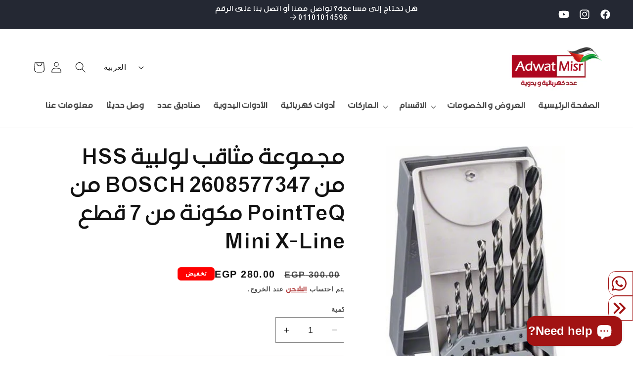

--- FILE ---
content_type: text/html; charset=utf-8
request_url: https://adwatmisr.com/ar/products/copy-of-bosch-x-pro-line-wood-drill-bit-set-7-pcs-2607017034-%D8%AA%D8%B4%D9%83%D9%8A%D9%84%D9%87-%D8%A8%D9%86%D8%B7-%D8%AE%D8%B4%D8%A7%D8%A8%D9%8A-%D9%83%D8%B9%D8%A8-%D8%B4%D9%86%D9%8A%D9%88%D8%B1-7-%D9%82%D8%B7%D8%B9-1
body_size: 45950
content:
<!doctype html><html class="no-js" lang="ar" dir="rtl"><head>
    <meta charset="utf-8">
    <meta http-equiv="X-UA-Compatible" content="IE=edge">
    <meta name="viewport" content="width=device-width,initial-scale=1">
    <meta name="theme-color" content="">
    <link rel="canonical" href="https://adwatmisr.com/ar/products/copy-of-bosch-x-pro-line-wood-drill-bit-set-7-pcs-2607017034-%d8%aa%d8%b4%d9%83%d9%8a%d9%84%d9%87-%d8%a8%d9%86%d8%b7-%d8%ae%d8%b4%d8%a7%d8%a8%d9%8a-%d9%83%d8%b9%d8%a8-%d8%b4%d9%86%d9%8a%d9%88%d8%b1-7-%d9%82%d8%b7%d8%b9-1"><link rel="icon" type="image/png" href="//adwatmisr.com/cdn/shop/files/logo_c0ddeda4-5438-4d42-b548-0b2346933f71.jpg?crop=center&height=32&v=1726000916&width=32"><link rel="preconnect" href="https://fonts.shopifycdn.com" crossorigin><title>
      مجموعة مثاقب لولبية HSS من BOSCH 2608577347 من PointTeQ مكونة من 7 قطع
 &ndash; Adwat Misr</title>

    
      <meta name="description" content="BOSCH 2608577347 HSS Twist Drill Bit PointTeQ 7pcs مجموعة X-Line الصغيرة | منطقة بنط حدادى 7 قطع بوينت تك مجموعة مثقاب Bosch HSS Twist PointTeQ Mini X-Line من 7 قطع القطر × طول العمل: 1x 2.0 مم × 24 مم 1x 3.0 مم × 33 مم 1x 4.0 مم × 43 مم 1x 5.0 مم × 52 مم 1x 6.0 مم × 57 مم 1x 8.0 مم × 75 مم 1x 10.0 مم × 87 مم 1 × حقيبة">
    

    

<meta property="og:site_name" content="Adwat Misr">
<meta property="og:url" content="https://adwatmisr.com/ar/products/copy-of-bosch-x-pro-line-wood-drill-bit-set-7-pcs-2607017034-%d8%aa%d8%b4%d9%83%d9%8a%d9%84%d9%87-%d8%a8%d9%86%d8%b7-%d8%ae%d8%b4%d8%a7%d8%a8%d9%8a-%d9%83%d8%b9%d8%a8-%d8%b4%d9%86%d9%8a%d9%88%d8%b1-7-%d9%82%d8%b7%d8%b9-1">
<meta property="og:title" content="مجموعة مثاقب لولبية HSS من BOSCH 2608577347 من PointTeQ مكونة من 7 قطع">
<meta property="og:type" content="product">
<meta property="og:description" content="BOSCH 2608577347 HSS Twist Drill Bit PointTeQ 7pcs مجموعة X-Line الصغيرة | منطقة بنط حدادى 7 قطع بوينت تك مجموعة مثقاب Bosch HSS Twist PointTeQ Mini X-Line من 7 قطع القطر × طول العمل: 1x 2.0 مم × 24 مم 1x 3.0 مم × 33 مم 1x 4.0 مم × 43 مم 1x 5.0 مم × 52 مم 1x 6.0 مم × 57 مم 1x 8.0 مم × 75 مم 1x 10.0 مم × 87 مم 1 × حقيبة"><meta property="og:image" content="http://adwatmisr.com/cdn/shop/products/2-608-577-3471.jpg?v=1632658518">
  <meta property="og:image:secure_url" content="https://adwatmisr.com/cdn/shop/products/2-608-577-3471.jpg?v=1632658518">
  <meta property="og:image:width" content="500">
  <meta property="og:image:height" content="500"><meta property="og:price:amount" content="280.00">
  <meta property="og:price:currency" content="EGP"><meta name="twitter:card" content="summary_large_image">
<meta name="twitter:title" content="مجموعة مثاقب لولبية HSS من BOSCH 2608577347 من PointTeQ مكونة من 7 قطع">
<meta name="twitter:description" content="BOSCH 2608577347 HSS Twist Drill Bit PointTeQ 7pcs مجموعة X-Line الصغيرة | منطقة بنط حدادى 7 قطع بوينت تك مجموعة مثقاب Bosch HSS Twist PointTeQ Mini X-Line من 7 قطع القطر × طول العمل: 1x 2.0 مم × 24 مم 1x 3.0 مم × 33 مم 1x 4.0 مم × 43 مم 1x 5.0 مم × 52 مم 1x 6.0 مم × 57 مم 1x 8.0 مم × 75 مم 1x 10.0 مم × 87 مم 1 × حقيبة">


    <script src="//adwatmisr.com/cdn/shop/t/26/assets/constants.js?v=132983761750457495441722776941" defer="defer"></script>
    <script src="//adwatmisr.com/cdn/shop/t/26/assets/pubsub.js?v=158357773527763999511722776941" defer="defer"></script>
    <script src="//adwatmisr.com/cdn/shop/t/26/assets/global.js?v=88558128918567037191722776941" defer="defer"></script>
    <script src="//adwatmisr.com/cdn/shop/t/26/assets/details-disclosure.js?v=13653116266235556501722776941" defer="defer"></script>
    <script src="//adwatmisr.com/cdn/shop/t/26/assets/details-modal.js?v=25581673532751508451722776941" defer="defer"></script>
    <script src="//adwatmisr.com/cdn/shop/t/26/assets/search-form.js?v=133129549252120666541722776941" defer="defer"></script><script src="//adwatmisr.com/cdn/shop/t/26/assets/animations.js?v=88693664871331136111722776940" defer="defer"></script><link href="//adwatmisr.com/cdn/shop/t/26/assets/cf-font-style.css?v=122941060928561928801724937867" rel="stylesheet" type="text/css" media="all" />
<script>window.performance && window.performance.mark && window.performance.mark('shopify.content_for_header.start');</script><meta name="facebook-domain-verification" content="ulzqtivh4ltdnr4bgpaslgj8cznq6n">
<meta name="google-site-verification" content="ldqUJOuWoCM1SRpFY-q3lRKjbNYOtg8D_hA1BMmq0CI">
<meta id="shopify-digital-wallet" name="shopify-digital-wallet" content="/55415144639/digital_wallets/dialog">
<link rel="alternate" hreflang="x-default" href="https://adwatmisr.com/products/copy-of-bosch-x-pro-line-wood-drill-bit-set-7-pcs-2607017034-%D8%AA%D8%B4%D9%83%D9%8A%D9%84%D9%87-%D8%A8%D9%86%D8%B7-%D8%AE%D8%B4%D8%A7%D8%A8%D9%8A-%D9%83%D8%B9%D8%A8-%D8%B4%D9%86%D9%8A%D9%88%D8%B1-7-%D9%82%D8%B7%D8%B9-1">
<link rel="alternate" hreflang="en" href="https://adwatmisr.com/products/copy-of-bosch-x-pro-line-wood-drill-bit-set-7-pcs-2607017034-%D8%AA%D8%B4%D9%83%D9%8A%D9%84%D9%87-%D8%A8%D9%86%D8%B7-%D8%AE%D8%B4%D8%A7%D8%A8%D9%8A-%D9%83%D8%B9%D8%A8-%D8%B4%D9%86%D9%8A%D9%88%D8%B1-7-%D9%82%D8%B7%D8%B9-1">
<link rel="alternate" hreflang="ar" href="https://adwatmisr.com/ar/products/copy-of-bosch-x-pro-line-wood-drill-bit-set-7-pcs-2607017034-%D8%AA%D8%B4%D9%83%D9%8A%D9%84%D9%87-%D8%A8%D9%86%D8%B7-%D8%AE%D8%B4%D8%A7%D8%A8%D9%8A-%D9%83%D8%B9%D8%A8-%D8%B4%D9%86%D9%8A%D9%88%D8%B1-7-%D9%82%D8%B7%D8%B9-1">
<link rel="alternate" type="application/json+oembed" href="https://adwatmisr.com/ar/products/copy-of-bosch-x-pro-line-wood-drill-bit-set-7-pcs-2607017034-%d8%aa%d8%b4%d9%83%d9%8a%d9%84%d9%87-%d8%a8%d9%86%d8%b7-%d8%ae%d8%b4%d8%a7%d8%a8%d9%8a-%d9%83%d8%b9%d8%a8-%d8%b4%d9%86%d9%8a%d9%88%d8%b1-7-%d9%82%d8%b7%d8%b9-1.oembed">
<script async="async" src="/checkouts/internal/preloads.js?locale=ar-EG"></script>
<script id="shopify-features" type="application/json">{"accessToken":"33f5515ed3bddfdc56cb7ee400e4fe24","betas":["rich-media-storefront-analytics"],"domain":"adwatmisr.com","predictiveSearch":true,"shopId":55415144639,"locale":"ar"}</script>
<script>var Shopify = Shopify || {};
Shopify.shop = "mmtools.myshopify.com";
Shopify.locale = "ar";
Shopify.currency = {"active":"EGP","rate":"1.0"};
Shopify.country = "EG";
Shopify.theme = {"name":"Dawn_Production","id":137966747839,"schema_name":"Dawn","schema_version":"15.0.2","theme_store_id":887,"role":"main"};
Shopify.theme.handle = "null";
Shopify.theme.style = {"id":null,"handle":null};
Shopify.cdnHost = "adwatmisr.com/cdn";
Shopify.routes = Shopify.routes || {};
Shopify.routes.root = "/ar/";</script>
<script type="module">!function(o){(o.Shopify=o.Shopify||{}).modules=!0}(window);</script>
<script>!function(o){function n(){var o=[];function n(){o.push(Array.prototype.slice.apply(arguments))}return n.q=o,n}var t=o.Shopify=o.Shopify||{};t.loadFeatures=n(),t.autoloadFeatures=n()}(window);</script>
<script id="shop-js-analytics" type="application/json">{"pageType":"product"}</script>
<script defer="defer" async type="module" src="//adwatmisr.com/cdn/shopifycloud/shop-js/modules/v2/client.init-shop-cart-sync_BT-GjEfc.en.esm.js"></script>
<script defer="defer" async type="module" src="//adwatmisr.com/cdn/shopifycloud/shop-js/modules/v2/chunk.common_D58fp_Oc.esm.js"></script>
<script defer="defer" async type="module" src="//adwatmisr.com/cdn/shopifycloud/shop-js/modules/v2/chunk.modal_xMitdFEc.esm.js"></script>
<script type="module">
  await import("//adwatmisr.com/cdn/shopifycloud/shop-js/modules/v2/client.init-shop-cart-sync_BT-GjEfc.en.esm.js");
await import("//adwatmisr.com/cdn/shopifycloud/shop-js/modules/v2/chunk.common_D58fp_Oc.esm.js");
await import("//adwatmisr.com/cdn/shopifycloud/shop-js/modules/v2/chunk.modal_xMitdFEc.esm.js");

  window.Shopify.SignInWithShop?.initShopCartSync?.({"fedCMEnabled":true,"windoidEnabled":true});

</script>
<script id="__st">var __st={"a":55415144639,"offset":7200,"reqid":"8e64f3ac-58ff-49b5-96d2-8a5c5c73e461-1769374653","pageurl":"adwatmisr.com\/ar\/products\/copy-of-bosch-x-pro-line-wood-drill-bit-set-7-pcs-2607017034-%D8%AA%D8%B4%D9%83%D9%8A%D9%84%D9%87-%D8%A8%D9%86%D8%B7-%D8%AE%D8%B4%D8%A7%D8%A8%D9%8A-%D9%83%D8%B9%D8%A8-%D8%B4%D9%86%D9%8A%D9%88%D8%B1-7-%D9%82%D8%B7%D8%B9-1","u":"9f9ea9dbefa6","p":"product","rtyp":"product","rid":6982559432895};</script>
<script>window.ShopifyPaypalV4VisibilityTracking = true;</script>
<script id="captcha-bootstrap">!function(){'use strict';const t='contact',e='account',n='new_comment',o=[[t,t],['blogs',n],['comments',n],[t,'customer']],c=[[e,'customer_login'],[e,'guest_login'],[e,'recover_customer_password'],[e,'create_customer']],r=t=>t.map((([t,e])=>`form[action*='/${t}']:not([data-nocaptcha='true']) input[name='form_type'][value='${e}']`)).join(','),a=t=>()=>t?[...document.querySelectorAll(t)].map((t=>t.form)):[];function s(){const t=[...o],e=r(t);return a(e)}const i='password',u='form_key',d=['recaptcha-v3-token','g-recaptcha-response','h-captcha-response',i],f=()=>{try{return window.sessionStorage}catch{return}},m='__shopify_v',_=t=>t.elements[u];function p(t,e,n=!1){try{const o=window.sessionStorage,c=JSON.parse(o.getItem(e)),{data:r}=function(t){const{data:e,action:n}=t;return t[m]||n?{data:e,action:n}:{data:t,action:n}}(c);for(const[e,n]of Object.entries(r))t.elements[e]&&(t.elements[e].value=n);n&&o.removeItem(e)}catch(o){console.error('form repopulation failed',{error:o})}}const l='form_type',E='cptcha';function T(t){t.dataset[E]=!0}const w=window,h=w.document,L='Shopify',v='ce_forms',y='captcha';let A=!1;((t,e)=>{const n=(g='f06e6c50-85a8-45c8-87d0-21a2b65856fe',I='https://cdn.shopify.com/shopifycloud/storefront-forms-hcaptcha/ce_storefront_forms_captcha_hcaptcha.v1.5.2.iife.js',D={infoText:'Protected by hCaptcha',privacyText:'Privacy',termsText:'Terms'},(t,e,n)=>{const o=w[L][v],c=o.bindForm;if(c)return c(t,g,e,D).then(n);var r;o.q.push([[t,g,e,D],n]),r=I,A||(h.body.append(Object.assign(h.createElement('script'),{id:'captcha-provider',async:!0,src:r})),A=!0)});var g,I,D;w[L]=w[L]||{},w[L][v]=w[L][v]||{},w[L][v].q=[],w[L][y]=w[L][y]||{},w[L][y].protect=function(t,e){n(t,void 0,e),T(t)},Object.freeze(w[L][y]),function(t,e,n,w,h,L){const[v,y,A,g]=function(t,e,n){const i=e?o:[],u=t?c:[],d=[...i,...u],f=r(d),m=r(i),_=r(d.filter((([t,e])=>n.includes(e))));return[a(f),a(m),a(_),s()]}(w,h,L),I=t=>{const e=t.target;return e instanceof HTMLFormElement?e:e&&e.form},D=t=>v().includes(t);t.addEventListener('submit',(t=>{const e=I(t);if(!e)return;const n=D(e)&&!e.dataset.hcaptchaBound&&!e.dataset.recaptchaBound,o=_(e),c=g().includes(e)&&(!o||!o.value);(n||c)&&t.preventDefault(),c&&!n&&(function(t){try{if(!f())return;!function(t){const e=f();if(!e)return;const n=_(t);if(!n)return;const o=n.value;o&&e.removeItem(o)}(t);const e=Array.from(Array(32),(()=>Math.random().toString(36)[2])).join('');!function(t,e){_(t)||t.append(Object.assign(document.createElement('input'),{type:'hidden',name:u})),t.elements[u].value=e}(t,e),function(t,e){const n=f();if(!n)return;const o=[...t.querySelectorAll(`input[type='${i}']`)].map((({name:t})=>t)),c=[...d,...o],r={};for(const[a,s]of new FormData(t).entries())c.includes(a)||(r[a]=s);n.setItem(e,JSON.stringify({[m]:1,action:t.action,data:r}))}(t,e)}catch(e){console.error('failed to persist form',e)}}(e),e.submit())}));const S=(t,e)=>{t&&!t.dataset[E]&&(n(t,e.some((e=>e===t))),T(t))};for(const o of['focusin','change'])t.addEventListener(o,(t=>{const e=I(t);D(e)&&S(e,y())}));const B=e.get('form_key'),M=e.get(l),P=B&&M;t.addEventListener('DOMContentLoaded',(()=>{const t=y();if(P)for(const e of t)e.elements[l].value===M&&p(e,B);[...new Set([...A(),...v().filter((t=>'true'===t.dataset.shopifyCaptcha))])].forEach((e=>S(e,t)))}))}(h,new URLSearchParams(w.location.search),n,t,e,['guest_login'])})(!0,!0)}();</script>
<script integrity="sha256-4kQ18oKyAcykRKYeNunJcIwy7WH5gtpwJnB7kiuLZ1E=" data-source-attribution="shopify.loadfeatures" defer="defer" src="//adwatmisr.com/cdn/shopifycloud/storefront/assets/storefront/load_feature-a0a9edcb.js" crossorigin="anonymous"></script>
<script data-source-attribution="shopify.dynamic_checkout.dynamic.init">var Shopify=Shopify||{};Shopify.PaymentButton=Shopify.PaymentButton||{isStorefrontPortableWallets:!0,init:function(){window.Shopify.PaymentButton.init=function(){};var t=document.createElement("script");t.src="https://adwatmisr.com/cdn/shopifycloud/portable-wallets/latest/portable-wallets.ar.js",t.type="module",document.head.appendChild(t)}};
</script>
<script data-source-attribution="shopify.dynamic_checkout.buyer_consent">
  function portableWalletsHideBuyerConsent(e){var t=document.getElementById("shopify-buyer-consent"),n=document.getElementById("shopify-subscription-policy-button");t&&n&&(t.classList.add("hidden"),t.setAttribute("aria-hidden","true"),n.removeEventListener("click",e))}function portableWalletsShowBuyerConsent(e){var t=document.getElementById("shopify-buyer-consent"),n=document.getElementById("shopify-subscription-policy-button");t&&n&&(t.classList.remove("hidden"),t.removeAttribute("aria-hidden"),n.addEventListener("click",e))}window.Shopify?.PaymentButton&&(window.Shopify.PaymentButton.hideBuyerConsent=portableWalletsHideBuyerConsent,window.Shopify.PaymentButton.showBuyerConsent=portableWalletsShowBuyerConsent);
</script>
<script>
  function portableWalletsCleanup(e){e&&e.src&&console.error("Failed to load portable wallets script "+e.src);var t=document.querySelectorAll("shopify-accelerated-checkout .shopify-payment-button__skeleton, shopify-accelerated-checkout-cart .wallet-cart-button__skeleton"),e=document.getElementById("shopify-buyer-consent");for(let e=0;e<t.length;e++)t[e].remove();e&&e.remove()}function portableWalletsNotLoadedAsModule(e){e instanceof ErrorEvent&&"string"==typeof e.message&&e.message.includes("import.meta")&&"string"==typeof e.filename&&e.filename.includes("portable-wallets")&&(window.removeEventListener("error",portableWalletsNotLoadedAsModule),window.Shopify.PaymentButton.failedToLoad=e,"loading"===document.readyState?document.addEventListener("DOMContentLoaded",window.Shopify.PaymentButton.init):window.Shopify.PaymentButton.init())}window.addEventListener("error",portableWalletsNotLoadedAsModule);
</script>

<script type="module" src="https://adwatmisr.com/cdn/shopifycloud/portable-wallets/latest/portable-wallets.ar.js" onError="portableWalletsCleanup(this)" crossorigin="anonymous"></script>
<script nomodule>
  document.addEventListener("DOMContentLoaded", portableWalletsCleanup);
</script>

<link id="shopify-accelerated-checkout-styles" rel="stylesheet" media="screen" href="https://adwatmisr.com/cdn/shopifycloud/portable-wallets/latest/accelerated-checkout-backwards-compat.css" crossorigin="anonymous">
<style id="shopify-accelerated-checkout-cart">
        #shopify-buyer-consent {
  margin-top: 1em;
  display: inline-block;
  width: 100%;
}

#shopify-buyer-consent.hidden {
  display: none;
}

#shopify-subscription-policy-button {
  background: none;
  border: none;
  padding: 0;
  text-decoration: underline;
  font-size: inherit;
  cursor: pointer;
}

#shopify-subscription-policy-button::before {
  box-shadow: none;
}

      </style>
<script id="sections-script" data-sections="header" defer="defer" src="//adwatmisr.com/cdn/shop/t/26/compiled_assets/scripts.js?v=4154"></script>
<script>window.performance && window.performance.mark && window.performance.mark('shopify.content_for_header.end');</script>


    <style data-shopify>
      @font-face {
  font-family: Arimo;
  font-weight: 700;
  font-style: normal;
  font-display: swap;
  src: url("//adwatmisr.com/cdn/fonts/arimo/arimo_n7.1d2d0638e6a1228d86beb0e10006e3280ccb2d04.woff2") format("woff2"),
       url("//adwatmisr.com/cdn/fonts/arimo/arimo_n7.f4b9139e8eac4a17b38b8707044c20f54c3be479.woff") format("woff");
}

      @font-face {
  font-family: Arimo;
  font-weight: 700;
  font-style: normal;
  font-display: swap;
  src: url("//adwatmisr.com/cdn/fonts/arimo/arimo_n7.1d2d0638e6a1228d86beb0e10006e3280ccb2d04.woff2") format("woff2"),
       url("//adwatmisr.com/cdn/fonts/arimo/arimo_n7.f4b9139e8eac4a17b38b8707044c20f54c3be479.woff") format("woff");
}

      @font-face {
  font-family: Arimo;
  font-weight: 700;
  font-style: italic;
  font-display: swap;
  src: url("//adwatmisr.com/cdn/fonts/arimo/arimo_i7.b9f09537c29041ec8d51f8cdb7c9b8e4f1f82cb1.woff2") format("woff2"),
       url("//adwatmisr.com/cdn/fonts/arimo/arimo_i7.ec659fc855f754fd0b1bd052e606bba1058f73da.woff") format("woff");
}

      @font-face {
  font-family: Arimo;
  font-weight: 700;
  font-style: italic;
  font-display: swap;
  src: url("//adwatmisr.com/cdn/fonts/arimo/arimo_i7.b9f09537c29041ec8d51f8cdb7c9b8e4f1f82cb1.woff2") format("woff2"),
       url("//adwatmisr.com/cdn/fonts/arimo/arimo_i7.ec659fc855f754fd0b1bd052e606bba1058f73da.woff") format("woff");
}

      @font-face {
  font-family: Arimo;
  font-weight: 400;
  font-style: normal;
  font-display: swap;
  src: url("//adwatmisr.com/cdn/fonts/arimo/arimo_n4.a7efb558ca22d2002248bbe6f302a98edee38e35.woff2") format("woff2"),
       url("//adwatmisr.com/cdn/fonts/arimo/arimo_n4.0da809f7d1d5ede2a73be7094ac00741efdb6387.woff") format("woff");
}


      
        :root,
        .color-scheme-1 {
          --color-background: 255,255,255;
        
          --gradient-background: #ffffff;
        

        

        --color-foreground: 18,18,18;
        --color-background-contrast: 191,191,191;
        --color-shadow: 18,18,18;
        --color-button: 18,18,18;
        --color-button-text: 255,255,255;
        --color-secondary-button: 255,255,255;
        --color-secondary-button-text: 18,18,18;
        --color-link: 18,18,18;
        --color-badge-foreground: 18,18,18;
        --color-badge-background: 255,255,255;
        --color-badge-border: 18,18,18;
        --payment-terms-background-color: rgb(255 255 255);
      }
      
        
        .color-scheme-2 {
          --color-background: 255,255,255;
        
          --gradient-background: #ffffff;
        

        

        --color-foreground: 243,243,243;
        --color-background-contrast: 191,191,191;
        --color-shadow: 18,18,18;
        --color-button: 18,18,18;
        --color-button-text: 243,243,243;
        --color-secondary-button: 255,255,255;
        --color-secondary-button-text: 18,18,18;
        --color-link: 18,18,18;
        --color-badge-foreground: 243,243,243;
        --color-badge-background: 255,255,255;
        --color-badge-border: 243,243,243;
        --payment-terms-background-color: rgb(255 255 255);
      }
      
        
        .color-scheme-3 {
          --color-background: 36,40,51;
        
          --gradient-background: #242833;
        

        

        --color-foreground: 255,255,255;
        --color-background-contrast: 47,52,66;
        --color-shadow: 18,18,18;
        --color-button: 255,255,255;
        --color-button-text: 0,0,0;
        --color-secondary-button: 36,40,51;
        --color-secondary-button-text: 255,255,255;
        --color-link: 255,255,255;
        --color-badge-foreground: 255,255,255;
        --color-badge-background: 36,40,51;
        --color-badge-border: 255,255,255;
        --payment-terms-background-color: rgb(36 40 51);
      }
      
        
        .color-scheme-4 {
          --color-background: 18,18,18;
        
          --gradient-background: #121212;
        

        

        --color-foreground: 255,255,255;
        --color-background-contrast: 146,146,146;
        --color-shadow: 18,18,18;
        --color-button: 255,255,255;
        --color-button-text: 18,18,18;
        --color-secondary-button: 18,18,18;
        --color-secondary-button-text: 255,255,255;
        --color-link: 255,255,255;
        --color-badge-foreground: 255,255,255;
        --color-badge-background: 18,18,18;
        --color-badge-border: 255,255,255;
        --payment-terms-background-color: rgb(18 18 18);
      }
      
        
        .color-scheme-5 {
          --color-background: 161,19,19;
        
          --gradient-background: #a11313;
        

        

        --color-foreground: 255,255,255;
        --color-background-contrast: 184,22,22;
        --color-shadow: 18,18,18;
        --color-button: 255,255,255;
        --color-button-text: 51,79,180;
        --color-secondary-button: 161,19,19;
        --color-secondary-button-text: 255,255,255;
        --color-link: 255,255,255;
        --color-badge-foreground: 255,255,255;
        --color-badge-background: 161,19,19;
        --color-badge-border: 255,255,255;
        --payment-terms-background-color: rgb(161 19 19);
      }
      
        
        .color-scheme-4877f6c3-df84-43d1-886b-02b451a88b73 {
          --color-background: 255,255,255;
        
          --gradient-background: #ffffff;
        

        

        --color-foreground: 18,18,18;
        --color-background-contrast: 191,191,191;
        --color-shadow: 18,18,18;
        --color-button: 161,19,19;
        --color-button-text: 255,255,255;
        --color-secondary-button: 255,255,255;
        --color-secondary-button-text: 161,19,19;
        --color-link: 161,19,19;
        --color-badge-foreground: 18,18,18;
        --color-badge-background: 255,255,255;
        --color-badge-border: 18,18,18;
        --payment-terms-background-color: rgb(255 255 255);
      }
      
        
        .color-scheme-ce0386a4-858e-465d-ac51-7466571a2407 {
          --color-background: 255,0,0;
        
          --gradient-background: #ff0000;
        

        

        --color-foreground: 255,255,255;
        --color-background-contrast: 128,0,0;
        --color-shadow: 18,18,18;
        --color-button: 18,18,18;
        --color-button-text: 255,255,255;
        --color-secondary-button: 255,0,0;
        --color-secondary-button-text: 18,18,18;
        --color-link: 18,18,18;
        --color-badge-foreground: 255,255,255;
        --color-badge-background: 255,0,0;
        --color-badge-border: 255,255,255;
        --payment-terms-background-color: rgb(255 0 0);
      }
      
        
        .color-scheme-aaa33f39-3374-4252-b7ac-cff069ffa646 {
          --color-background: 255,255,255;
        
          --gradient-background: #ffffff;
        

        

        --color-foreground: 18,18,18;
        --color-background-contrast: 191,191,191;
        --color-shadow: 18,18,18;
        --color-button: 18,18,18;
        --color-button-text: 255,255,255;
        --color-secondary-button: 255,255,255;
        --color-secondary-button-text: 18,18,18;
        --color-link: 18,18,18;
        --color-badge-foreground: 18,18,18;
        --color-badge-background: 255,255,255;
        --color-badge-border: 18,18,18;
        --payment-terms-background-color: rgb(255 255 255);
      }
      
        
        .color-scheme-f90cb793-175a-48ae-9801-53ed821008d6 {
          --color-background: 255,255,255;
        
          --gradient-background: #ffffff;
        

        

        --color-foreground: 255,255,255;
        --color-background-contrast: 191,191,191;
        --color-shadow: 0,0,0;
        --color-button: 18,18,18;
        --color-button-text: 255,255,255;
        --color-secondary-button: 255,255,255;
        --color-secondary-button-text: 18,18,18;
        --color-link: 18,18,18;
        --color-badge-foreground: 255,255,255;
        --color-badge-background: 255,255,255;
        --color-badge-border: 255,255,255;
        --payment-terms-background-color: rgb(255 255 255);
      }
      
        
        .color-scheme-9ed31e9e-c78f-4eb8-bc7a-8ae85a73a009 {
          --color-background: 0,0,0;
        
          --gradient-background: #000000;
        

        

        --color-foreground: 255,0,0;
        --color-background-contrast: 128,128,128;
        --color-shadow: 18,18,18;
        --color-button: 18,18,18;
        --color-button-text: 255,255,255;
        --color-secondary-button: 0,0,0;
        --color-secondary-button-text: 18,18,18;
        --color-link: 18,18,18;
        --color-badge-foreground: 255,0,0;
        --color-badge-background: 0,0,0;
        --color-badge-border: 255,0,0;
        --payment-terms-background-color: rgb(0 0 0);
      }
      
        
        .color-scheme-96b08f96-1628-46c6-9f43-98b4a972b1ba {
          --color-background: 255,255,255;
        
          --gradient-background: #ffffff;
        

        

        --color-foreground: 18,18,18;
        --color-background-contrast: 191,191,191;
        --color-shadow: 18,18,18;
        --color-button: 18,18,18;
        --color-button-text: 255,255,255;
        --color-secondary-button: 255,255,255;
        --color-secondary-button-text: 18,18,18;
        --color-link: 18,18,18;
        --color-badge-foreground: 18,18,18;
        --color-badge-background: 255,255,255;
        --color-badge-border: 18,18,18;
        --payment-terms-background-color: rgb(255 255 255);
      }
      
        
        .color-scheme-7f152de9-f640-4c3b-8e24-9b1a58d2ea65 {
          --color-background: 255,255,255;
        
          --gradient-background: #ffffff;
        

        

        --color-foreground: 18,18,18;
        --color-background-contrast: 191,191,191;
        --color-shadow: 18,18,18;
        --color-button: 18,18,18;
        --color-button-text: 255,255,255;
        --color-secondary-button: 255,255,255;
        --color-secondary-button-text: 18,18,18;
        --color-link: 18,18,18;
        --color-badge-foreground: 18,18,18;
        --color-badge-background: 255,255,255;
        --color-badge-border: 18,18,18;
        --payment-terms-background-color: rgb(255 255 255);
      }
      
        
        .color-scheme-fccaf9a8-5496-4aab-9b59-58c9c0f6859d {
          --color-background: 255,255,255;
        
          --gradient-background: #ffffff;
        

        

        --color-foreground: 18,18,18;
        --color-background-contrast: 191,191,191;
        --color-shadow: 18,18,18;
        --color-button: 18,18,18;
        --color-button-text: 255,255,255;
        --color-secondary-button: 255,255,255;
        --color-secondary-button-text: 18,18,18;
        --color-link: 18,18,18;
        --color-badge-foreground: 18,18,18;
        --color-badge-background: 255,255,255;
        --color-badge-border: 18,18,18;
        --payment-terms-background-color: rgb(255 255 255);
      }
      
        
        .color-scheme-b8b029ea-cb93-4fd2-9ff5-fc61e960aaf8 {
          --color-background: 255,255,255;
        
          --gradient-background: #ffffff;
        

        

        --color-foreground: 18,18,18;
        --color-background-contrast: 191,191,191;
        --color-shadow: 18,18,18;
        --color-button: 161,19,19;
        --color-button-text: 255,255,255;
        --color-secondary-button: 255,255,255;
        --color-secondary-button-text: 161,19,19;
        --color-link: 161,19,19;
        --color-badge-foreground: 18,18,18;
        --color-badge-background: 255,255,255;
        --color-badge-border: 18,18,18;
        --payment-terms-background-color: rgb(255 255 255);
      }
      

      body, .color-scheme-1, .color-scheme-2, .color-scheme-3, .color-scheme-4, .color-scheme-5, .color-scheme-4877f6c3-df84-43d1-886b-02b451a88b73, .color-scheme-ce0386a4-858e-465d-ac51-7466571a2407, .color-scheme-aaa33f39-3374-4252-b7ac-cff069ffa646, .color-scheme-f90cb793-175a-48ae-9801-53ed821008d6, .color-scheme-9ed31e9e-c78f-4eb8-bc7a-8ae85a73a009, .color-scheme-96b08f96-1628-46c6-9f43-98b4a972b1ba, .color-scheme-7f152de9-f640-4c3b-8e24-9b1a58d2ea65, .color-scheme-fccaf9a8-5496-4aab-9b59-58c9c0f6859d, .color-scheme-b8b029ea-cb93-4fd2-9ff5-fc61e960aaf8 {
        color: rgba(var(--color-foreground), 0.75);
        background-color: rgb(var(--color-background));
      }

      :root {
        --font-body-family: Arimo, sans-serif;
        --font-body-style: normal;
        --font-body-weight: 700;
        --font-body-weight-bold: 1000;

        --font-heading-family: Arimo, sans-serif;
        --font-heading-style: normal;
        --font-heading-weight: 400;

        --font-body-scale: 1.1;
        --font-heading-scale: 1.0;

        --media-padding: px;
        --media-border-opacity: 0.05;
        --media-border-width: 0px;
        --media-radius: 0px;
        --media-shadow-opacity: 0.0;
        --media-shadow-horizontal-offset: 0px;
        --media-shadow-vertical-offset: 4px;
        --media-shadow-blur-radius: 5px;
        --media-shadow-visible: 0;

        --page-width: 130rem;
        --page-width-margin: 0rem;

        --product-card-image-padding: 0.0rem;
        --product-card-corner-radius: 0.0rem;
        --product-card-text-alignment: center;
        --product-card-border-width: 0.1rem;
        --product-card-border-opacity: 0.15;
        --product-card-shadow-opacity: 0.0;
        --product-card-shadow-visible: 0;
        --product-card-shadow-horizontal-offset: 0.0rem;
        --product-card-shadow-vertical-offset: 0.0rem;
        --product-card-shadow-blur-radius: 0.0rem;

        --collection-card-image-padding: 0.0rem;
        --collection-card-corner-radius: 0.0rem;
        --collection-card-text-alignment: center;
        --collection-card-border-width: 0.1rem;
        --collection-card-border-opacity: 0.1;
        --collection-card-shadow-opacity: 0.0;
        --collection-card-shadow-visible: 0;
        --collection-card-shadow-horizontal-offset: 0.0rem;
        --collection-card-shadow-vertical-offset: 0.4rem;
        --collection-card-shadow-blur-radius: 0.5rem;

        --blog-card-image-padding: 0.0rem;
        --blog-card-corner-radius: 0.0rem;
        --blog-card-text-alignment: left;
        --blog-card-border-width: 0.0rem;
        --blog-card-border-opacity: 0.1;
        --blog-card-shadow-opacity: 0.0;
        --blog-card-shadow-visible: 0;
        --blog-card-shadow-horizontal-offset: 0.0rem;
        --blog-card-shadow-vertical-offset: 0.4rem;
        --blog-card-shadow-blur-radius: 0.5rem;

        --badge-corner-radius: 0.6rem;

        --popup-border-width: 4px;
        --popup-border-opacity: 0.1;
        --popup-corner-radius: 0px;
        --popup-shadow-opacity: 0.4;
        --popup-shadow-horizontal-offset: 0px;
        --popup-shadow-vertical-offset: 4px;
        --popup-shadow-blur-radius: 5px;

        --drawer-border-width: 1px;
        --drawer-border-opacity: 0.1;
        --drawer-shadow-opacity: 0.0;
        --drawer-shadow-horizontal-offset: 0px;
        --drawer-shadow-vertical-offset: 4px;
        --drawer-shadow-blur-radius: 5px;

        --spacing-sections-desktop: 0px;
        --spacing-sections-mobile: 0px;

        --grid-desktop-vertical-spacing: 8px;
        --grid-desktop-horizontal-spacing: 8px;
        --grid-mobile-vertical-spacing: 4px;
        --grid-mobile-horizontal-spacing: 4px;

        --text-boxes-border-opacity: 0.1;
        --text-boxes-border-width: 0px;
        --text-boxes-radius: 0px;
        --text-boxes-shadow-opacity: 0.0;
        --text-boxes-shadow-visible: 0;
        --text-boxes-shadow-horizontal-offset: 0px;
        --text-boxes-shadow-vertical-offset: 4px;
        --text-boxes-shadow-blur-radius: 5px;

        --buttons-radius: 4px;
        --buttons-radius-outset: 5px;
        --buttons-border-width: 1px;
        --buttons-border-opacity: 1.0;
        --buttons-shadow-opacity: 0.55;
        --buttons-shadow-visible: 1;
        --buttons-shadow-horizontal-offset: 0px;
        --buttons-shadow-vertical-offset: 4px;
        --buttons-shadow-blur-radius: 5px;
        --buttons-border-offset: 0.3px;

        --inputs-radius: 0px;
        --inputs-border-width: 1px;
        --inputs-border-opacity: 0.55;
        --inputs-shadow-opacity: 0.0;
        --inputs-shadow-horizontal-offset: 0px;
        --inputs-margin-offset: 0px;
        --inputs-shadow-vertical-offset: 4px;
        --inputs-shadow-blur-radius: 5px;
        --inputs-radius-outset: 0px;

        --variant-pills-radius: 40px;
        --variant-pills-border-width: 2px;
        --variant-pills-border-opacity: 0.3;
        --variant-pills-shadow-opacity: 0.0;
        --variant-pills-shadow-horizontal-offset: 0px;
        --variant-pills-shadow-vertical-offset: 4px;
        --variant-pills-shadow-blur-radius: 5px;
      }

      *,
      *::before,
      *::after {
        box-sizing: inherit;
      }

      html {
        box-sizing: border-box;
        font-size: calc(var(--font-body-scale) * 62.5%);
        height: 100%;
      }

      body {
        display: grid;
        grid-template-rows: auto auto 1fr auto;
        grid-template-columns: 100%;
        min-height: 100%;
        margin: 0;
        font-size: 1.5rem;
        letter-spacing: 0.06rem;
        line-height: calc(1 + 0.8 / var(--font-body-scale));
        font-family: var(--font-body-family);
        font-style: var(--font-body-style);
        font-weight: var(--font-body-weight);
      }

      @media screen and (min-width: 750px) {
        body {
          font-size: 1.6rem;
        }
      }
    </style>

    <link href="//adwatmisr.com/cdn/shop/t/26/assets/base.css?v=80590203498218515111724927045" rel="stylesheet" type="text/css" media="all" />
    <link rel="stylesheet" href="//adwatmisr.com/cdn/shop/t/26/assets/component-cart-items.css?v=127384614032664249911722776941" media="print" onload="this.media='all'"><link href="//adwatmisr.com/cdn/shop/t/26/assets/component-cart-drawer.css?v=19530961819213608911722776941" rel="stylesheet" type="text/css" media="all" />
      <link href="//adwatmisr.com/cdn/shop/t/26/assets/component-cart.css?v=165982380921400067651722776941" rel="stylesheet" type="text/css" media="all" />
      <link href="//adwatmisr.com/cdn/shop/t/26/assets/component-totals.css?v=15906652033866631521722776941" rel="stylesheet" type="text/css" media="all" />
      <link href="//adwatmisr.com/cdn/shop/t/26/assets/component-price.css?v=70172745017360139101722776941" rel="stylesheet" type="text/css" media="all" />
      <link href="//adwatmisr.com/cdn/shop/t/26/assets/component-discounts.css?v=152760482443307489271722776941" rel="stylesheet" type="text/css" media="all" />

      <link rel="preload" as="font" href="//adwatmisr.com/cdn/fonts/arimo/arimo_n7.1d2d0638e6a1228d86beb0e10006e3280ccb2d04.woff2" type="font/woff2" crossorigin>
      

      <link rel="preload" as="font" href="//adwatmisr.com/cdn/fonts/arimo/arimo_n4.a7efb558ca22d2002248bbe6f302a98edee38e35.woff2" type="font/woff2" crossorigin>
      
<link href="//adwatmisr.com/cdn/shop/t/26/assets/component-localization-form.css?v=120620094879297847921722776941" rel="stylesheet" type="text/css" media="all" />
      <script src="//adwatmisr.com/cdn/shop/t/26/assets/localization-form.js?v=144176611646395275351722776941" defer="defer"></script><link
        rel="stylesheet"
        href="//adwatmisr.com/cdn/shop/t/26/assets/component-predictive-search.css?v=118923337488134913561722776941"
        media="print"
        onload="this.media='all'"
      ><script>
      if (Shopify.designMode) {
        document.documentElement.classList.add('shopify-design-mode');
      }
    </script>
  <!-- BEGIN app block: shopify://apps/spicegems-store-locator/blocks/locator_embed/871f4ecf-e2b5-4e8c-ad40-adadf5e2dcfa -->









<script>
    try {
        let sg_locator_metafields = {"sg_location_priority":[34434403],"sg_locator_category_list":[],"sg_locator_customfield_list":{"963197539":{"id":963197539,"name":"image","type":"link","custom":0},"2690673625":{"id":2690673625,"name":"name","type":"text","custom":0},"3613875023":{"id":3613875023,"name":"description","type":"text","custom":0},"1224986348":{"id":1224986348,"name":"address","type":"text","custom":0},"1040514682":{"id":1040514682,"name":"phone","type":"link","custom":0},"2802692032":{"id":2802692032,"name":"email","type":"link","custom":0},"3490357078":{"id":3490357078,"name":"website","type":"link","custom":0},"1085637319":{"id":1085637319,"name":"direction","type":"link","custom":0},"934457937":{"id":934457937,"name":"tags","type":"text","custom":0}},"sg_locator_geo_ip":{"url":"https:\/\/store-locator.spicegems.com\/api\/get\/geoip"},"sg_locator_location_components":[{"styles":{"alignment":null,"color":null,"bgColor":null,"borderColor":null},"id":963197539},{"styles":{"alignment":"left","color":"#000000","bgColor":"#ffffff","borderColor":"#ffffff"},"id":2690673625},{"styles":{"alignment":"left","color":"#000000","bgColor":"#ffffff","borderColor":"#ffffff"},"id":1224986348},{"styles":{"alignment":"left","color":"#000000","bgColor":"#ffffff","borderColor":"#ffffff"},"id":1040514682},{"styles":{"alignment":"left","color":"#000000","bgColor":"#ffffff","borderColor":"#ffffff"},"id":2802692032},{"styles":{"alignment":"left","color":"#000000","bgColor":"#ffffff","borderColor":"#ffffff"},"id":1085637319},{"styles":{"alignment":"left","color":"#000000","bgColor":"#ffffff","borderColor":"#ffffff"},"id":934457937}],"sg_locator_marker_components":[{"styles":{"alignment":null,"color":null,"bgColor":null,"borderColor":null},"id":963197539},{"styles":{"alignment":"left","color":"#000000","bgColor":"#ffffff","borderColor":"#ffffff"},"id":2690673625},{"styles":{"alignment":"left","color":"#000000","bgColor":"#ffffff","borderColor":"#ffffff"},"id":3613875023},{"styles":{"alignment":"left","color":"#000000","bgColor":"#ffffff","borderColor":"#ffffff"},"id":1224986348},{"styles":{"alignment":"left","color":"#000000","bgColor":"#ffffff","borderColor":"#ffffff"},"id":1040514682},{"styles":{"alignment":"left","color":"#000000","bgColor":"#ffffff","borderColor":"#ffffff"},"id":2802692032},{"styles":{"alignment":"left","color":"#000000","bgColor":"#ffffff","borderColor":"#ffffff"},"id":3490357078},{"styles":{"alignment":"center","color":"#d1000a","bgColor":"#ffffff","borderColor":"#ffffff"},"id":1085637319},{"styles":{"alignment":"left","color":"#000000","bgColor":"#ffffff","borderColor":"#ffffff"},"id":934457937}],"sg_locator_marker_list":{"2309688961":{"id":2309688961,"name":"Style 1","type":"icon","custom":null,"icon":"circle","color":"#ea4335","inner":{"type":"icon","custom":null,"icon":"circle","color":"#b31412"}}},"sg_locator_plan":true,"sg_locator_settings":{"general":{"initial":"fitAll","specific":{"latitude":0,"longitude":0,"zoom":1},"geoLocation":false,"geoLocationFrom":0,"maxStores":50,"maxZoom":18,"locationClickZoom":12,"gesture":1,"distUnit":"km","mapBehavior":"live","status":true},"map":{"provider":"openstreet","style":"standard","key":null},"search":{"searchBar":{"status":false,"suggestion":false,"countryLimit":"none"},"findMe":{"showText":false,"color":"#000000","icon":"gps","iconColor":"#000000","bgColor":"#ffffff"},"searchBehavior":{"type":"bounds","radius":50,"radiusDefault":50,"radiusOptions":[25,50,100,150,200]},"searchButton":{"iconColor":"#ffffff","bgColor":"#000000"}},"location_list":{"status":true,"initList":0,"filterInput":false,"sortBy":"priority","tagView":"none","tagBehavior":"OR"},"appearance":{"highlightColor":"#000000","customCss":null,"desktopLayout":"right-right","mobileLayout":"top-right","locatorHeight":400,"listWidth":350},"marker":{"clustering":{"status":true,"zoom":11,"color":"#ffffff","bgColor":"#008000"},"defaultMarkerId":2309688961},"widget":{"position":"top-right","showTitle":false,"status":false,"style":{"bgColor":"#bd0000","size":"medium","shape":"circular","color":"#ffffff","icon":"widgetPin","iconColor":"#ffffff"}}},"sg_locator_tag_list":[],"sg_locator_text_translation":{"searchBarPlaceholder":"Search Location","findMeText":"Find Me","findMeTitle":"Locate Me","geoLocWarning":"Map doesn't have access to your location","searchMsg":"Search a location to get stores","noResult":"Sorry, we didn't find any store","noStoreMatched":"No matched store found","locationCountLabel":"Showing [location-count] results","webButton":"Open Website","getDirection":"Get Directions","listResetButtonTitle":"Reset","filterPlaceholder":"Filter stores using name or address","filterLabel":"Filters","applyFilter":"Apply","clearFilter":"Clear","widgetTitle":"Our Locations","customFields":"","tags":"","categories":"","translations":""}};
	window["sg_locator_metafields_data"] = sg_locator_metafields;
        let sg_locator_locations = {"sg_681a5c95d3c83":{"34434403":{"id":34434403,"name":"Adwat Misr","address":{"address1":"Store number 110, First floor, Montana Mall (Beside Elhafez Mosque), Refaat Hassan Street, Elhadaba Elwousta, El Mokattam, Cairo, Egypt","address2":null,"city":"Mokattam","province":"Cairo","zip":"11585","country":"Egypt","latitude":29.996298,"longitude":31.298844,"phone":"01101014598"},"image":[],"description":null,"markerId":null,"translation":"","createdAt":"2025-05-06 19:01:38","tags":"","email":"sales@adwatmisr.com","website":"https:\/\/www.adwatmisr.com","customFields":""}}};

        let settingData = sg_locator_metafields.sg_locator_settings;

        let locationsObj = Object.values(sg_locator_locations).reduce((acc, data) => {
            acc = {...acc, ...data};
            return acc;
        }, {});

        window["__sg_sl_locations"] = locationsObj;
        window["__sg_sl_markers"] = sg_locator_metafields.sg_locator_marker_list;

        window["__sg_sl_tags"] = sg_locator_metafields.sg_locator_tag_list;
        window["__sg_sl_categories"] = sg_locator_metafields.sg_locator_category_list;
        window["__sg_sl_customFields"] = sg_locator_metafields.sg_locator_customfield_list;
        window["__sg_sl_textAndTranslation"] = sg_locator_metafields.sg_locator_text_translation;
        window["__sg_sl_getGeoLocationUrl"] = sg_locator_metafields.sg_locator_geo_ip;
        window["__sg_sl_activeLocations"] = sg_locator_metafields.sg_location_priority;
        
        window["__sg_sl_allSettings"] = settingData;
        window["__sg_sl_generalConfig"] = settingData.general;
        window["__sg_sl_mapConfig"] = settingData.map;
        window["__sg_sl_searchConfig"] = settingData.search;
        window["__sg_sl_appearanceConfig"] = settingData.appearance;
        window["__sg_sl_widgetConfig"] = settingData.widget;
        window["__sg_sl_listConfig"] = { ...settingData.location_list, components: sg_locator_metafields.sg_locator_location_components };
        window["__sg_sl_markerConfig"] = { ...settingData.marker, components: sg_locator_metafields.sg_locator_marker_components };
        window["__sg_sl_isFreePlan"] = sg_locator_metafields.sg_locator_plan;
    } catch (error) {
        console.log("Something went wrong in Locator Embed : ", error);
    }
</script>

<!-- BEGIN app snippet: locale_config --><script type="text/javascript">
    const sg_store_locator_getlocales = () => {
        let shopLocales = {};
        try{shopLocales["en"] = {
                    endonymName : "English",
                    isoCode : "en",
                    name : "الإنجليزية",
                    primary : true,
                    rootUrl : "\/"
                };shopLocales["ar"] = {
                    endonymName : "العربية",
                    isoCode : "ar",
                    name : "العربية",
                    primary : false,
                    rootUrl : "\/ar"
                };}catch(err){
            console.log("getAllLocales Config:- ",err);
        }
      return shopLocales;
    }

    (() =>{
        try{
            let locale = "ar";
            let isPrimary = false;

            window["__sg_sl_currentlanguage"] = locale;
            window["__sg_sl_defaultlanguage"] = "en";
            window["__sg_sl_defaultrooturl"] = "/";
            window["__sg_sl_currentrooturl"] = "/ar";
            window["__sg_sl_shoplocales"] = sg_store_locator_getlocales();

            window["__sg_sl_localeConfig"] = {
                currentRoot:  window["__sg_sl_currentrooturl"],
                currentLanguage: window["__sg_sl_currentlanguage"],
                defaultRoot: window["__sg_sl_defaultrooturl"],
                defaultLanguage: window["__sg_sl_defaultlanguage"],
                shopLocales: window["__sg_sl_shoplocales"],
                primary: isPrimary
            };
        }catch(err){
            console.log("ESL Locale Config: ", err);
        }
    })()
</script><!-- END app snippet -->

<script type="text/javascript">
    try{
        let customJSMeta = sg_locator_metafields_data.sg_locator_custom_js;
        if(customJSMeta) {
            Function(customJSMeta)();
        }
    } catch(err){
        console.log("ESL Custom Script:- ", err);
    }
</script>

<script type="text/javascript" src="https://cdn.shopify.com/extensions/01999af8-2c24-7183-ad98-4e6f72eba1bc/release_namefix_v_0_0_9/assets/spice-locator-main.js" async></script>


<!-- END app block --><script src="https://cdn.shopify.com/extensions/e8878072-2f6b-4e89-8082-94b04320908d/inbox-1254/assets/inbox-chat-loader.js" type="text/javascript" defer="defer"></script>
<link href="https://monorail-edge.shopifysvc.com" rel="dns-prefetch">
<script>(function(){if ("sendBeacon" in navigator && "performance" in window) {try {var session_token_from_headers = performance.getEntriesByType('navigation')[0].serverTiming.find(x => x.name == '_s').description;} catch {var session_token_from_headers = undefined;}var session_cookie_matches = document.cookie.match(/_shopify_s=([^;]*)/);var session_token_from_cookie = session_cookie_matches && session_cookie_matches.length === 2 ? session_cookie_matches[1] : "";var session_token = session_token_from_headers || session_token_from_cookie || "";function handle_abandonment_event(e) {var entries = performance.getEntries().filter(function(entry) {return /monorail-edge.shopifysvc.com/.test(entry.name);});if (!window.abandonment_tracked && entries.length === 0) {window.abandonment_tracked = true;var currentMs = Date.now();var navigation_start = performance.timing.navigationStart;var payload = {shop_id: 55415144639,url: window.location.href,navigation_start,duration: currentMs - navigation_start,session_token,page_type: "product"};window.navigator.sendBeacon("https://monorail-edge.shopifysvc.com/v1/produce", JSON.stringify({schema_id: "online_store_buyer_site_abandonment/1.1",payload: payload,metadata: {event_created_at_ms: currentMs,event_sent_at_ms: currentMs}}));}}window.addEventListener('pagehide', handle_abandonment_event);}}());</script>
<script id="web-pixels-manager-setup">(function e(e,d,r,n,o){if(void 0===o&&(o={}),!Boolean(null===(a=null===(i=window.Shopify)||void 0===i?void 0:i.analytics)||void 0===a?void 0:a.replayQueue)){var i,a;window.Shopify=window.Shopify||{};var t=window.Shopify;t.analytics=t.analytics||{};var s=t.analytics;s.replayQueue=[],s.publish=function(e,d,r){return s.replayQueue.push([e,d,r]),!0};try{self.performance.mark("wpm:start")}catch(e){}var l=function(){var e={modern:/Edge?\/(1{2}[4-9]|1[2-9]\d|[2-9]\d{2}|\d{4,})\.\d+(\.\d+|)|Firefox\/(1{2}[4-9]|1[2-9]\d|[2-9]\d{2}|\d{4,})\.\d+(\.\d+|)|Chrom(ium|e)\/(9{2}|\d{3,})\.\d+(\.\d+|)|(Maci|X1{2}).+ Version\/(15\.\d+|(1[6-9]|[2-9]\d|\d{3,})\.\d+)([,.]\d+|)( \(\w+\)|)( Mobile\/\w+|) Safari\/|Chrome.+OPR\/(9{2}|\d{3,})\.\d+\.\d+|(CPU[ +]OS|iPhone[ +]OS|CPU[ +]iPhone|CPU IPhone OS|CPU iPad OS)[ +]+(15[._]\d+|(1[6-9]|[2-9]\d|\d{3,})[._]\d+)([._]\d+|)|Android:?[ /-](13[3-9]|1[4-9]\d|[2-9]\d{2}|\d{4,})(\.\d+|)(\.\d+|)|Android.+Firefox\/(13[5-9]|1[4-9]\d|[2-9]\d{2}|\d{4,})\.\d+(\.\d+|)|Android.+Chrom(ium|e)\/(13[3-9]|1[4-9]\d|[2-9]\d{2}|\d{4,})\.\d+(\.\d+|)|SamsungBrowser\/([2-9]\d|\d{3,})\.\d+/,legacy:/Edge?\/(1[6-9]|[2-9]\d|\d{3,})\.\d+(\.\d+|)|Firefox\/(5[4-9]|[6-9]\d|\d{3,})\.\d+(\.\d+|)|Chrom(ium|e)\/(5[1-9]|[6-9]\d|\d{3,})\.\d+(\.\d+|)([\d.]+$|.*Safari\/(?![\d.]+ Edge\/[\d.]+$))|(Maci|X1{2}).+ Version\/(10\.\d+|(1[1-9]|[2-9]\d|\d{3,})\.\d+)([,.]\d+|)( \(\w+\)|)( Mobile\/\w+|) Safari\/|Chrome.+OPR\/(3[89]|[4-9]\d|\d{3,})\.\d+\.\d+|(CPU[ +]OS|iPhone[ +]OS|CPU[ +]iPhone|CPU IPhone OS|CPU iPad OS)[ +]+(10[._]\d+|(1[1-9]|[2-9]\d|\d{3,})[._]\d+)([._]\d+|)|Android:?[ /-](13[3-9]|1[4-9]\d|[2-9]\d{2}|\d{4,})(\.\d+|)(\.\d+|)|Mobile Safari.+OPR\/([89]\d|\d{3,})\.\d+\.\d+|Android.+Firefox\/(13[5-9]|1[4-9]\d|[2-9]\d{2}|\d{4,})\.\d+(\.\d+|)|Android.+Chrom(ium|e)\/(13[3-9]|1[4-9]\d|[2-9]\d{2}|\d{4,})\.\d+(\.\d+|)|Android.+(UC? ?Browser|UCWEB|U3)[ /]?(15\.([5-9]|\d{2,})|(1[6-9]|[2-9]\d|\d{3,})\.\d+)\.\d+|SamsungBrowser\/(5\.\d+|([6-9]|\d{2,})\.\d+)|Android.+MQ{2}Browser\/(14(\.(9|\d{2,})|)|(1[5-9]|[2-9]\d|\d{3,})(\.\d+|))(\.\d+|)|K[Aa][Ii]OS\/(3\.\d+|([4-9]|\d{2,})\.\d+)(\.\d+|)/},d=e.modern,r=e.legacy,n=navigator.userAgent;return n.match(d)?"modern":n.match(r)?"legacy":"unknown"}(),u="modern"===l?"modern":"legacy",c=(null!=n?n:{modern:"",legacy:""})[u],f=function(e){return[e.baseUrl,"/wpm","/b",e.hashVersion,"modern"===e.buildTarget?"m":"l",".js"].join("")}({baseUrl:d,hashVersion:r,buildTarget:u}),m=function(e){var d=e.version,r=e.bundleTarget,n=e.surface,o=e.pageUrl,i=e.monorailEndpoint;return{emit:function(e){var a=e.status,t=e.errorMsg,s=(new Date).getTime(),l=JSON.stringify({metadata:{event_sent_at_ms:s},events:[{schema_id:"web_pixels_manager_load/3.1",payload:{version:d,bundle_target:r,page_url:o,status:a,surface:n,error_msg:t},metadata:{event_created_at_ms:s}}]});if(!i)return console&&console.warn&&console.warn("[Web Pixels Manager] No Monorail endpoint provided, skipping logging."),!1;try{return self.navigator.sendBeacon.bind(self.navigator)(i,l)}catch(e){}var u=new XMLHttpRequest;try{return u.open("POST",i,!0),u.setRequestHeader("Content-Type","text/plain"),u.send(l),!0}catch(e){return console&&console.warn&&console.warn("[Web Pixels Manager] Got an unhandled error while logging to Monorail."),!1}}}}({version:r,bundleTarget:l,surface:e.surface,pageUrl:self.location.href,monorailEndpoint:e.monorailEndpoint});try{o.browserTarget=l,function(e){var d=e.src,r=e.async,n=void 0===r||r,o=e.onload,i=e.onerror,a=e.sri,t=e.scriptDataAttributes,s=void 0===t?{}:t,l=document.createElement("script"),u=document.querySelector("head"),c=document.querySelector("body");if(l.async=n,l.src=d,a&&(l.integrity=a,l.crossOrigin="anonymous"),s)for(var f in s)if(Object.prototype.hasOwnProperty.call(s,f))try{l.dataset[f]=s[f]}catch(e){}if(o&&l.addEventListener("load",o),i&&l.addEventListener("error",i),u)u.appendChild(l);else{if(!c)throw new Error("Did not find a head or body element to append the script");c.appendChild(l)}}({src:f,async:!0,onload:function(){if(!function(){var e,d;return Boolean(null===(d=null===(e=window.Shopify)||void 0===e?void 0:e.analytics)||void 0===d?void 0:d.initialized)}()){var d=window.webPixelsManager.init(e)||void 0;if(d){var r=window.Shopify.analytics;r.replayQueue.forEach((function(e){var r=e[0],n=e[1],o=e[2];d.publishCustomEvent(r,n,o)})),r.replayQueue=[],r.publish=d.publishCustomEvent,r.visitor=d.visitor,r.initialized=!0}}},onerror:function(){return m.emit({status:"failed",errorMsg:"".concat(f," has failed to load")})},sri:function(e){var d=/^sha384-[A-Za-z0-9+/=]+$/;return"string"==typeof e&&d.test(e)}(c)?c:"",scriptDataAttributes:o}),m.emit({status:"loading"})}catch(e){m.emit({status:"failed",errorMsg:(null==e?void 0:e.message)||"Unknown error"})}}})({shopId: 55415144639,storefrontBaseUrl: "https://adwatmisr.com",extensionsBaseUrl: "https://extensions.shopifycdn.com/cdn/shopifycloud/web-pixels-manager",monorailEndpoint: "https://monorail-edge.shopifysvc.com/unstable/produce_batch",surface: "storefront-renderer",enabledBetaFlags: ["2dca8a86"],webPixelsConfigList: [{"id":"131465407","configuration":"{\"pixel_id\":\"159694446250291\",\"pixel_type\":\"facebook_pixel\",\"metaapp_system_user_token\":\"-\"}","eventPayloadVersion":"v1","runtimeContext":"OPEN","scriptVersion":"ca16bc87fe92b6042fbaa3acc2fbdaa6","type":"APP","apiClientId":2329312,"privacyPurposes":["ANALYTICS","MARKETING","SALE_OF_DATA"],"dataSharingAdjustments":{"protectedCustomerApprovalScopes":["read_customer_address","read_customer_email","read_customer_name","read_customer_personal_data","read_customer_phone"]}},{"id":"75694271","eventPayloadVersion":"v1","runtimeContext":"LAX","scriptVersion":"1","type":"CUSTOM","privacyPurposes":["ANALYTICS"],"name":"Google Analytics tag (migrated)"},{"id":"shopify-app-pixel","configuration":"{}","eventPayloadVersion":"v1","runtimeContext":"STRICT","scriptVersion":"0450","apiClientId":"shopify-pixel","type":"APP","privacyPurposes":["ANALYTICS","MARKETING"]},{"id":"shopify-custom-pixel","eventPayloadVersion":"v1","runtimeContext":"LAX","scriptVersion":"0450","apiClientId":"shopify-pixel","type":"CUSTOM","privacyPurposes":["ANALYTICS","MARKETING"]}],isMerchantRequest: false,initData: {"shop":{"name":"Adwat Misr","paymentSettings":{"currencyCode":"EGP"},"myshopifyDomain":"mmtools.myshopify.com","countryCode":"EG","storefrontUrl":"https:\/\/adwatmisr.com\/ar"},"customer":null,"cart":null,"checkout":null,"productVariants":[{"price":{"amount":280.0,"currencyCode":"EGP"},"product":{"title":"مجموعة مثاقب لولبية HSS من BOSCH 2608577347 من PointTeQ مكونة من 7 قطع Mini X-Line","vendor":"Adwat Misr","id":"6982559432895","untranslatedTitle":"مجموعة مثاقب لولبية HSS من BOSCH 2608577347 من PointTeQ مكونة من 7 قطع Mini X-Line","url":"\/ar\/products\/copy-of-bosch-x-pro-line-wood-drill-bit-set-7-pcs-2607017034-%D8%AA%D8%B4%D9%83%D9%8A%D9%84%D9%87-%D8%A8%D9%86%D8%B7-%D8%AE%D8%B4%D8%A7%D8%A8%D9%8A-%D9%83%D8%B9%D8%A8-%D8%B4%D9%86%D9%8A%D9%88%D8%B1-7-%D9%82%D8%B7%D8%B9-1","type":""},"id":"40774188695743","image":{"src":"\/\/adwatmisr.com\/cdn\/shop\/products\/2-608-577-3471.jpg?v=1632658518"},"sku":"","title":"Default Title","untranslatedTitle":"Default Title"}],"purchasingCompany":null},},"https://adwatmisr.com/cdn","fcfee988w5aeb613cpc8e4bc33m6693e112",{"modern":"","legacy":""},{"shopId":"55415144639","storefrontBaseUrl":"https:\/\/adwatmisr.com","extensionBaseUrl":"https:\/\/extensions.shopifycdn.com\/cdn\/shopifycloud\/web-pixels-manager","surface":"storefront-renderer","enabledBetaFlags":"[\"2dca8a86\"]","isMerchantRequest":"false","hashVersion":"fcfee988w5aeb613cpc8e4bc33m6693e112","publish":"custom","events":"[[\"page_viewed\",{}],[\"product_viewed\",{\"productVariant\":{\"price\":{\"amount\":280.0,\"currencyCode\":\"EGP\"},\"product\":{\"title\":\"مجموعة مثاقب لولبية HSS من BOSCH 2608577347 من PointTeQ مكونة من 7 قطع Mini X-Line\",\"vendor\":\"Adwat Misr\",\"id\":\"6982559432895\",\"untranslatedTitle\":\"مجموعة مثاقب لولبية HSS من BOSCH 2608577347 من PointTeQ مكونة من 7 قطع Mini X-Line\",\"url\":\"\/ar\/products\/copy-of-bosch-x-pro-line-wood-drill-bit-set-7-pcs-2607017034-%D8%AA%D8%B4%D9%83%D9%8A%D9%84%D9%87-%D8%A8%D9%86%D8%B7-%D8%AE%D8%B4%D8%A7%D8%A8%D9%8A-%D9%83%D8%B9%D8%A8-%D8%B4%D9%86%D9%8A%D9%88%D8%B1-7-%D9%82%D8%B7%D8%B9-1\",\"type\":\"\"},\"id\":\"40774188695743\",\"image\":{\"src\":\"\/\/adwatmisr.com\/cdn\/shop\/products\/2-608-577-3471.jpg?v=1632658518\"},\"sku\":\"\",\"title\":\"Default Title\",\"untranslatedTitle\":\"Default Title\"}}]]"});</script><script>
  window.ShopifyAnalytics = window.ShopifyAnalytics || {};
  window.ShopifyAnalytics.meta = window.ShopifyAnalytics.meta || {};
  window.ShopifyAnalytics.meta.currency = 'EGP';
  var meta = {"product":{"id":6982559432895,"gid":"gid:\/\/shopify\/Product\/6982559432895","vendor":"Adwat Misr","type":"","handle":"copy-of-bosch-x-pro-line-wood-drill-bit-set-7-pcs-2607017034-تشكيله-بنط-خشابي-كعب-شنيور-7-قطع-1","variants":[{"id":40774188695743,"price":28000,"name":"مجموعة مثاقب لولبية HSS من BOSCH 2608577347 من PointTeQ مكونة من 7 قطع Mini X-Line","public_title":null,"sku":""}],"remote":false},"page":{"pageType":"product","resourceType":"product","resourceId":6982559432895,"requestId":"8e64f3ac-58ff-49b5-96d2-8a5c5c73e461-1769374653"}};
  for (var attr in meta) {
    window.ShopifyAnalytics.meta[attr] = meta[attr];
  }
</script>
<script class="analytics">
  (function () {
    var customDocumentWrite = function(content) {
      var jquery = null;

      if (window.jQuery) {
        jquery = window.jQuery;
      } else if (window.Checkout && window.Checkout.$) {
        jquery = window.Checkout.$;
      }

      if (jquery) {
        jquery('body').append(content);
      }
    };

    var hasLoggedConversion = function(token) {
      if (token) {
        return document.cookie.indexOf('loggedConversion=' + token) !== -1;
      }
      return false;
    }

    var setCookieIfConversion = function(token) {
      if (token) {
        var twoMonthsFromNow = new Date(Date.now());
        twoMonthsFromNow.setMonth(twoMonthsFromNow.getMonth() + 2);

        document.cookie = 'loggedConversion=' + token + '; expires=' + twoMonthsFromNow;
      }
    }

    var trekkie = window.ShopifyAnalytics.lib = window.trekkie = window.trekkie || [];
    if (trekkie.integrations) {
      return;
    }
    trekkie.methods = [
      'identify',
      'page',
      'ready',
      'track',
      'trackForm',
      'trackLink'
    ];
    trekkie.factory = function(method) {
      return function() {
        var args = Array.prototype.slice.call(arguments);
        args.unshift(method);
        trekkie.push(args);
        return trekkie;
      };
    };
    for (var i = 0; i < trekkie.methods.length; i++) {
      var key = trekkie.methods[i];
      trekkie[key] = trekkie.factory(key);
    }
    trekkie.load = function(config) {
      trekkie.config = config || {};
      trekkie.config.initialDocumentCookie = document.cookie;
      var first = document.getElementsByTagName('script')[0];
      var script = document.createElement('script');
      script.type = 'text/javascript';
      script.onerror = function(e) {
        var scriptFallback = document.createElement('script');
        scriptFallback.type = 'text/javascript';
        scriptFallback.onerror = function(error) {
                var Monorail = {
      produce: function produce(monorailDomain, schemaId, payload) {
        var currentMs = new Date().getTime();
        var event = {
          schema_id: schemaId,
          payload: payload,
          metadata: {
            event_created_at_ms: currentMs,
            event_sent_at_ms: currentMs
          }
        };
        return Monorail.sendRequest("https://" + monorailDomain + "/v1/produce", JSON.stringify(event));
      },
      sendRequest: function sendRequest(endpointUrl, payload) {
        // Try the sendBeacon API
        if (window && window.navigator && typeof window.navigator.sendBeacon === 'function' && typeof window.Blob === 'function' && !Monorail.isIos12()) {
          var blobData = new window.Blob([payload], {
            type: 'text/plain'
          });

          if (window.navigator.sendBeacon(endpointUrl, blobData)) {
            return true;
          } // sendBeacon was not successful

        } // XHR beacon

        var xhr = new XMLHttpRequest();

        try {
          xhr.open('POST', endpointUrl);
          xhr.setRequestHeader('Content-Type', 'text/plain');
          xhr.send(payload);
        } catch (e) {
          console.log(e);
        }

        return false;
      },
      isIos12: function isIos12() {
        return window.navigator.userAgent.lastIndexOf('iPhone; CPU iPhone OS 12_') !== -1 || window.navigator.userAgent.lastIndexOf('iPad; CPU OS 12_') !== -1;
      }
    };
    Monorail.produce('monorail-edge.shopifysvc.com',
      'trekkie_storefront_load_errors/1.1',
      {shop_id: 55415144639,
      theme_id: 137966747839,
      app_name: "storefront",
      context_url: window.location.href,
      source_url: "//adwatmisr.com/cdn/s/trekkie.storefront.8d95595f799fbf7e1d32231b9a28fd43b70c67d3.min.js"});

        };
        scriptFallback.async = true;
        scriptFallback.src = '//adwatmisr.com/cdn/s/trekkie.storefront.8d95595f799fbf7e1d32231b9a28fd43b70c67d3.min.js';
        first.parentNode.insertBefore(scriptFallback, first);
      };
      script.async = true;
      script.src = '//adwatmisr.com/cdn/s/trekkie.storefront.8d95595f799fbf7e1d32231b9a28fd43b70c67d3.min.js';
      first.parentNode.insertBefore(script, first);
    };
    trekkie.load(
      {"Trekkie":{"appName":"storefront","development":false,"defaultAttributes":{"shopId":55415144639,"isMerchantRequest":null,"themeId":137966747839,"themeCityHash":"7391773022549015320","contentLanguage":"ar","currency":"EGP","eventMetadataId":"c7313a3c-1dbe-48d1-852e-3051f09c8671"},"isServerSideCookieWritingEnabled":true,"monorailRegion":"shop_domain","enabledBetaFlags":["65f19447"]},"Session Attribution":{},"S2S":{"facebookCapiEnabled":true,"source":"trekkie-storefront-renderer","apiClientId":580111}}
    );

    var loaded = false;
    trekkie.ready(function() {
      if (loaded) return;
      loaded = true;

      window.ShopifyAnalytics.lib = window.trekkie;

      var originalDocumentWrite = document.write;
      document.write = customDocumentWrite;
      try { window.ShopifyAnalytics.merchantGoogleAnalytics.call(this); } catch(error) {};
      document.write = originalDocumentWrite;

      window.ShopifyAnalytics.lib.page(null,{"pageType":"product","resourceType":"product","resourceId":6982559432895,"requestId":"8e64f3ac-58ff-49b5-96d2-8a5c5c73e461-1769374653","shopifyEmitted":true});

      var match = window.location.pathname.match(/checkouts\/(.+)\/(thank_you|post_purchase)/)
      var token = match? match[1]: undefined;
      if (!hasLoggedConversion(token)) {
        setCookieIfConversion(token);
        window.ShopifyAnalytics.lib.track("Viewed Product",{"currency":"EGP","variantId":40774188695743,"productId":6982559432895,"productGid":"gid:\/\/shopify\/Product\/6982559432895","name":"مجموعة مثاقب لولبية HSS من BOSCH 2608577347 من PointTeQ مكونة من 7 قطع Mini X-Line","price":"280.00","sku":"","brand":"Adwat Misr","variant":null,"category":"","nonInteraction":true,"remote":false},undefined,undefined,{"shopifyEmitted":true});
      window.ShopifyAnalytics.lib.track("monorail:\/\/trekkie_storefront_viewed_product\/1.1",{"currency":"EGP","variantId":40774188695743,"productId":6982559432895,"productGid":"gid:\/\/shopify\/Product\/6982559432895","name":"مجموعة مثاقب لولبية HSS من BOSCH 2608577347 من PointTeQ مكونة من 7 قطع Mini X-Line","price":"280.00","sku":"","brand":"Adwat Misr","variant":null,"category":"","nonInteraction":true,"remote":false,"referer":"https:\/\/adwatmisr.com\/ar\/products\/copy-of-bosch-x-pro-line-wood-drill-bit-set-7-pcs-2607017034-%D8%AA%D8%B4%D9%83%D9%8A%D9%84%D9%87-%D8%A8%D9%86%D8%B7-%D8%AE%D8%B4%D8%A7%D8%A8%D9%8A-%D9%83%D8%B9%D8%A8-%D8%B4%D9%86%D9%8A%D9%88%D8%B1-7-%D9%82%D8%B7%D8%B9-1"});
      }
    });


        var eventsListenerScript = document.createElement('script');
        eventsListenerScript.async = true;
        eventsListenerScript.src = "//adwatmisr.com/cdn/shopifycloud/storefront/assets/shop_events_listener-3da45d37.js";
        document.getElementsByTagName('head')[0].appendChild(eventsListenerScript);

})();</script>
  <script>
  if (!window.ga || (window.ga && typeof window.ga !== 'function')) {
    window.ga = function ga() {
      (window.ga.q = window.ga.q || []).push(arguments);
      if (window.Shopify && window.Shopify.analytics && typeof window.Shopify.analytics.publish === 'function') {
        window.Shopify.analytics.publish("ga_stub_called", {}, {sendTo: "google_osp_migration"});
      }
      console.error("Shopify's Google Analytics stub called with:", Array.from(arguments), "\nSee https://help.shopify.com/manual/promoting-marketing/pixels/pixel-migration#google for more information.");
    };
    if (window.Shopify && window.Shopify.analytics && typeof window.Shopify.analytics.publish === 'function') {
      window.Shopify.analytics.publish("ga_stub_initialized", {}, {sendTo: "google_osp_migration"});
    }
  }
</script>
<script
  defer
  src="https://adwatmisr.com/cdn/shopifycloud/perf-kit/shopify-perf-kit-3.0.4.min.js"
  data-application="storefront-renderer"
  data-shop-id="55415144639"
  data-render-region="gcp-us-east1"
  data-page-type="product"
  data-theme-instance-id="137966747839"
  data-theme-name="Dawn"
  data-theme-version="15.0.2"
  data-monorail-region="shop_domain"
  data-resource-timing-sampling-rate="10"
  data-shs="true"
  data-shs-beacon="true"
  data-shs-export-with-fetch="true"
  data-shs-logs-sample-rate="1"
  data-shs-beacon-endpoint="https://adwatmisr.com/api/collect"
></script>
</head>

  <body class="gradient animate--hover-vertical-lift">
    <a class="skip-to-content-link button visually-hidden" href="#MainContent">
      تخطى إلى المحتوى
    </a>

<link href="//adwatmisr.com/cdn/shop/t/26/assets/quantity-popover.css?v=78745769908715669131722776941" rel="stylesheet" type="text/css" media="all" />
<link href="//adwatmisr.com/cdn/shop/t/26/assets/component-card.css?v=120341546515895839841722776940" rel="stylesheet" type="text/css" media="all" />

<script src="//adwatmisr.com/cdn/shop/t/26/assets/cart.js?v=53973376719736494311722776940" defer="defer"></script>
<script src="//adwatmisr.com/cdn/shop/t/26/assets/quantity-popover.js?v=987015268078116491722776941" defer="defer"></script>

<style>
  .drawer {
    visibility: hidden;
  }
</style>

<cart-drawer class="drawer is-empty">
  <div id="CartDrawer" class="cart-drawer">
    <div id="CartDrawer-Overlay" class="cart-drawer__overlay"></div>
    <div
      class="drawer__inner gradient color-scheme-4877f6c3-df84-43d1-886b-02b451a88b73"
      role="dialog"
      aria-modal="true"
      aria-label="عربة التسوق"
      tabindex="-1"
    ><div class="drawer__inner-empty">
          <div class="cart-drawer__warnings center">
            <div class="cart-drawer__empty-content">
              <h2 class="cart__empty-text">عربة التسوق الخاصة بك فارغة</h2>
              <button
                class="drawer__close"
                type="button"
                onclick="this.closest('cart-drawer').close()"
                aria-label="إغلاق"
              >
                <svg
  xmlns="http://www.w3.org/2000/svg"
  aria-hidden="true"
  focusable="false"
  class="icon icon-close"
  fill="none"
  viewBox="0 0 18 17"
>
  <path d="M.865 15.978a.5.5 0 00.707.707l7.433-7.431 7.579 7.282a.501.501 0 00.846-.37.5.5 0 00-.153-.351L9.712 8.546l7.417-7.416a.5.5 0 10-.707-.708L8.991 7.853 1.413.573a.5.5 0 10-.693.72l7.563 7.268-7.418 7.417z" fill="currentColor">
</svg>

              </button>
              <a href="/ar/collections/all" class="button">
                مواصلة التسوق
              </a><p class="cart__login-title h3">هل لديك حساب؟</p>
                <p class="cart__login-paragraph">
                  <a href="&lt;span%20class='notranslate'&gt;{{%20link%20}}&lt;/span&gt;" class="link underlined-link">قم بتسجيل الدخول</a> لتتمكن من الخروج بشكل أسرع.
                </p></div>
          </div></div><div class="drawer__header">
        <h2 class="drawer__heading">عربة التسوق</h2>
        <button
          class="drawer__close"
          type="button"
          onclick="this.closest('cart-drawer').close()"
          aria-label="إغلاق"
        >
          <svg
  xmlns="http://www.w3.org/2000/svg"
  aria-hidden="true"
  focusable="false"
  class="icon icon-close"
  fill="none"
  viewBox="0 0 18 17"
>
  <path d="M.865 15.978a.5.5 0 00.707.707l7.433-7.431 7.579 7.282a.501.501 0 00.846-.37.5.5 0 00-.153-.351L9.712 8.546l7.417-7.416a.5.5 0 10-.707-.708L8.991 7.853 1.413.573a.5.5 0 10-.693.72l7.563 7.268-7.418 7.417z" fill="currentColor">
</svg>

        </button>
      </div>
      <cart-drawer-items
        
          class=" is-empty"
        
      >
        <form
          action="/ar/cart"
          id="CartDrawer-Form"
          class="cart__contents cart-drawer__form"
          method="post"
        >
          <div id="CartDrawer-CartItems" class="drawer__contents js-contents"><p id="CartDrawer-LiveRegionText" class="visually-hidden" role="status"></p>
            <p id="CartDrawer-LineItemStatus" class="visually-hidden" aria-hidden="true" role="status">
              جاري التحميل ...
            </p>
          </div>
          <div id="CartDrawer-CartErrors" role="alert"></div>
        </form>
      </cart-drawer-items>
      <div class="drawer__footer"><details id="Details-CartDrawer">
            <summary>
              <span class="summary__title">
                اطلب تعليمات خاصة
                <svg aria-hidden="true" focusable="false" class="icon icon-caret" viewBox="0 0 10 6">
  <path fill-rule="evenodd" clip-rule="evenodd" d="M9.354.646a.5.5 0 00-.708 0L5 4.293 1.354.646a.5.5 0 00-.708.708l4 4a.5.5 0 00.708 0l4-4a.5.5 0 000-.708z" fill="currentColor">
</svg>

              </span>
            </summary>
            <cart-note class="cart__note field">
              <label class="visually-hidden" for="CartDrawer-Note">اطلب تعليمات خاصة</label>
              <textarea
                id="CartDrawer-Note"
                class="text-area text-area--resize-vertical field__input"
                name="note"
                placeholder="اطلب تعليمات خاصة"
              ></textarea>
            </cart-note>
          </details><!-- Start blocks -->
        <!-- Subtotals -->

        <div class="cart-drawer__footer" >
          <div></div>

          <div class="totals" role="status">
            <h2 class="totals__total">Estimated total</h2>
            <p class="totals__total-value">0.00 EGP</p>
          </div>

          <small class="tax-note caption-large rte">يتم احتساب الضرائب والخصومات <a href="&lt;span%20class='notranslate'&gt;{{%20link%20}}&lt;/span&gt;">والشحن</a> عند الخروج.
</small>
        </div>

        <!-- CTAs -->

        <div class="cart__ctas" >
          <button
            type="submit"
            id="CartDrawer-Checkout"
            class="cart__checkout-button button"
            name="checkout"
            form="CartDrawer-Form"
            
              disabled
            
          >
            تحقق من
          </button>
        </div>
      </div>
    </div>
  </div>
</cart-drawer>
<!-- BEGIN sections: header-group -->
<div id="shopify-section-sections--17232675799231__announcement-bar" class="shopify-section shopify-section-group-header-group announcement-bar-section"><link href="//adwatmisr.com/cdn/shop/t/26/assets/component-slideshow.css?v=170654395204511176521722776941" rel="stylesheet" type="text/css" media="all" />
<link href="//adwatmisr.com/cdn/shop/t/26/assets/component-slider.css?v=14039311878856620671722776941" rel="stylesheet" type="text/css" media="all" />

  <link href="//adwatmisr.com/cdn/shop/t/26/assets/component-list-social.css?v=35792976012981934991722776941" rel="stylesheet" type="text/css" media="all" />


<div
  class="utility-bar color-scheme-3 gradient utility-bar--bottom-border header-localization"
  
>
  <div class="page-width utility-bar__grid utility-bar__grid--3-col">

<ul class="list-unstyled list-social" role="list"><li class="list-social__item">
      <a href="https://facebook.com/adwatmisr" class="link list-social__link"><svg aria-hidden="true" focusable="false" class="icon icon-facebook" viewBox="0 0 20 20">
  <path fill="currentColor" d="M18 10.049C18 5.603 14.419 2 10 2c-4.419 0-8 3.603-8 8.049C2 14.067 4.925 17.396 8.75 18v-5.624H6.719v-2.328h2.03V8.275c0-2.017 1.195-3.132 3.023-3.132.874 0 1.79.158 1.79.158v1.98h-1.009c-.994 0-1.303.621-1.303 1.258v1.51h2.219l-.355 2.326H11.25V18c3.825-.604 6.75-3.933 6.75-7.951Z"/>
</svg>
<span class="visually-hidden">فيسبوك</span>
      </a>
    </li><li class="list-social__item">
      <a href="https://instagram.com/adwatmisr" class="link list-social__link"><svg aria-hidden="true" focusable="false" class="icon icon-instagram" viewBox="0 0 20 20">
  <path fill="currentColor" fill-rule="evenodd" d="M13.23 3.492c-.84-.037-1.096-.046-3.23-.046-2.144 0-2.39.01-3.238.055-.776.027-1.195.164-1.487.273a2.43 2.43 0 0 0-.912.593 2.486 2.486 0 0 0-.602.922c-.11.282-.238.702-.274 1.486-.046.84-.046 1.095-.046 3.23 0 2.134.01 2.39.046 3.229.004.51.097 1.016.274 1.495.145.365.319.639.602.913.282.282.538.456.92.602.474.176.974.268 1.479.273.848.046 1.103.046 3.238.046 2.134 0 2.39-.01 3.23-.046.784-.036 1.203-.164 1.486-.273.374-.146.648-.329.921-.602.283-.283.447-.548.602-.922.177-.476.27-.979.274-1.486.037-.84.046-1.095.046-3.23 0-2.134-.01-2.39-.055-3.229-.027-.784-.164-1.204-.274-1.495a2.43 2.43 0 0 0-.593-.913 2.604 2.604 0 0 0-.92-.602c-.284-.11-.703-.237-1.488-.273ZM6.697 2.05c.857-.036 1.131-.045 3.302-.045 1.1-.014 2.202.001 3.302.045.664.014 1.321.14 1.943.374a3.968 3.968 0 0 1 1.414.922c.41.397.728.88.93 1.414.23.622.354 1.279.365 1.942C18 7.56 18 7.824 18 10.005c0 2.17-.01 2.444-.046 3.292-.036.858-.173 1.442-.374 1.943-.2.53-.474.976-.92 1.423a3.896 3.896 0 0 1-1.415.922c-.51.191-1.095.337-1.943.374-.857.036-1.122.045-3.302.045-2.171 0-2.445-.009-3.302-.055-.849-.027-1.432-.164-1.943-.364a4.152 4.152 0 0 1-1.414-.922 4.128 4.128 0 0 1-.93-1.423c-.183-.51-.329-1.085-.365-1.943C2.009 12.45 2 12.167 2 10.004c0-2.161 0-2.435.055-3.302.027-.848.164-1.432.365-1.942a4.44 4.44 0 0 1 .92-1.414 4.18 4.18 0 0 1 1.415-.93c.51-.183 1.094-.33 1.943-.366Zm.427 4.806a4.105 4.105 0 1 1 5.805 5.805 4.105 4.105 0 0 1-5.805-5.805Zm1.882 5.371a2.668 2.668 0 1 0 2.042-4.93 2.668 2.668 0 0 0-2.042 4.93Zm5.922-5.942a.958.958 0 1 1-1.355-1.355.958.958 0 0 1 1.355 1.355Z" clip-rule="evenodd"/>
</svg>
<span class="visually-hidden">Instagram</span>
      </a>
    </li><li class="list-social__item">
      <a href="https://www.youtube.com/channel/UCPambqxbclFalbK4vXhGvlg" class="link list-social__link"><svg aria-hidden="true" focusable="false" class="icon icon-youtube" viewBox="0 0 20 20">
  <path fill="currentColor" d="M18.16 5.87c.34 1.309.34 4.08.34 4.08s0 2.771-.34 4.08a2.125 2.125 0 0 1-1.53 1.53c-1.309.34-6.63.34-6.63.34s-5.321 0-6.63-.34a2.125 2.125 0 0 1-1.53-1.53c-.34-1.309-.34-4.08-.34-4.08s0-2.771.34-4.08a2.173 2.173 0 0 1 1.53-1.53C4.679 4 10 4 10 4s5.321 0 6.63.34a2.173 2.173 0 0 1 1.53 1.53ZM8.3 12.5l4.42-2.55L8.3 7.4v5.1Z"/>
</svg>
<span class="visually-hidden">يوتيوب</span>
      </a>
    </li></ul>
<div
        class="announcement-bar announcement-bar--one-announcement"
        role="region"
        aria-label="إعلان"
        
      ><a
              href="/ar/pages/contact-us"
              class="announcement-bar__link link link--text focus-inset animate-arrow"
            ><p class="announcement-bar__message h5">
            <span>هل تحتاج إلى مساعدة؟ تواصل معنا أو اتصل بنا على الرقم 01101014598</span><svg
  viewBox="0 0 14 10"
  fill="none"
  aria-hidden="true"
  focusable="false"
  class="icon icon-arrow"
  xmlns="http://www.w3.org/2000/svg"
>
  <path fill-rule="evenodd" clip-rule="evenodd" d="M8.537.808a.5.5 0 01.817-.162l4 4a.5.5 0 010 .708l-4 4a.5.5 0 11-.708-.708L11.793 5.5H1a.5.5 0 010-1h10.793L8.646 1.354a.5.5 0 01-.109-.546z" fill="currentColor">
</svg>

</p></a></div><div class="localization-wrapper">
</div>
  </div>
</div>


</div><div id="shopify-section-sections--17232675799231__header" class="shopify-section shopify-section-group-header-group section-header"><link rel="stylesheet" href="//adwatmisr.com/cdn/shop/t/26/assets/component-list-menu.css?v=151968516119678728991722776941" media="print" onload="this.media='all'">
<link rel="stylesheet" href="//adwatmisr.com/cdn/shop/t/26/assets/component-search.css?v=165164710990765432851722776941" media="print" onload="this.media='all'">
<link rel="stylesheet" href="//adwatmisr.com/cdn/shop/t/26/assets/component-menu-drawer.css?v=110695408305392539491722776941" media="print" onload="this.media='all'">
<link rel="stylesheet" href="//adwatmisr.com/cdn/shop/t/26/assets/component-cart-notification.css?v=54116361853792938221722776941" media="print" onload="this.media='all'"><link rel="stylesheet" href="//adwatmisr.com/cdn/shop/t/26/assets/component-price.css?v=70172745017360139101722776941" media="print" onload="this.media='all'"><style>
  header-drawer {
    justify-self: start;
    margin-left: -1.2rem;
  }@media screen and (min-width: 990px) {
      header-drawer {
        display: none;
      }
    }.menu-drawer-container {
    display: flex;
  }

  .list-menu {
    list-style: none;
    padding: 0;
    margin: 0;
  }

  .list-menu--inline {
    display: inline-flex;
    flex-wrap: wrap;
  }

  summary.list-menu__item {
    padding-right: 2.7rem;
  }

  .list-menu__item {
    display: flex;
    align-items: center;
    line-height: calc(1 + 0.3 / var(--font-body-scale));
  }

  .list-menu__item--link {
    text-decoration: none;
    padding-bottom: 1rem;
    padding-top: 1rem;
    line-height: calc(1 + 0.8 / var(--font-body-scale));
  }

  @media screen and (min-width: 750px) {
    .list-menu__item--link {
      padding-bottom: 0.5rem;
      padding-top: 0.5rem;
    }
  }
</style><style data-shopify>.header {
    padding: 10px 3rem 10px 3rem;
  }

  .section-header {
    position: sticky; /* This is for fixing a Safari z-index issue. PR #2147 */
    margin-bottom: 0px;
  }

  @media screen and (min-width: 750px) {
    .section-header {
      margin-bottom: 0px;
    }
  }

  @media screen and (min-width: 990px) {
    .header {
      padding-top: 20px;
      padding-bottom: 20px;
    }
  }</style><script src="//adwatmisr.com/cdn/shop/t/26/assets/cart-notification.js?v=133508293167896966491722776940" defer="defer"></script>

<svg xmlns="http://www.w3.org/2000/svg" class="hidden">
  <symbol id="icon-search" viewbox="0 0 18 19" fill="none">
    <path fill-rule="evenodd" clip-rule="evenodd" d="M11.03 11.68A5.784 5.784 0 112.85 3.5a5.784 5.784 0 018.18 8.18zm.26 1.12a6.78 6.78 0 11.72-.7l5.4 5.4a.5.5 0 11-.71.7l-5.41-5.4z" fill="currentColor"/>
  </symbol>

  <symbol id="icon-reset" class="icon icon-close"  fill="none" viewBox="0 0 18 18" stroke="currentColor">
    <circle r="8.5" cy="9" cx="9" stroke-opacity="0.2"/>
    <path d="M6.82972 6.82915L1.17193 1.17097" stroke-linecap="round" stroke-linejoin="round" transform="translate(5 5)"/>
    <path d="M1.22896 6.88502L6.77288 1.11523" stroke-linecap="round" stroke-linejoin="round" transform="translate(5 5)"/>
  </symbol>

  <symbol id="icon-close" class="icon icon-close" fill="none" viewBox="0 0 18 17">
    <path d="M.865 15.978a.5.5 0 00.707.707l7.433-7.431 7.579 7.282a.501.501 0 00.846-.37.5.5 0 00-.153-.351L9.712 8.546l7.417-7.416a.5.5 0 10-.707-.708L8.991 7.853 1.413.573a.5.5 0 10-.693.72l7.563 7.268-7.418 7.417z" fill="currentColor">
  </symbol>
</svg><sticky-header data-sticky-type="on-scroll-up" class="header-wrapper color-scheme-1 gradient header-wrapper--border-bottom"><header class="header header--top-left header--mobile-center page-width header--has-menu header--has-social header--has-account">

<header-drawer data-breakpoint="tablet">
  <details id="Details-menu-drawer-container" class="menu-drawer-container">
    <summary
      class="header__icon header__icon--menu header__icon--summary link focus-inset"
      aria-label="القائمة"
    >
      <span>
        <svg
  xmlns="http://www.w3.org/2000/svg"
  aria-hidden="true"
  focusable="false"
  class="icon icon-hamburger"
  fill="none"
  viewBox="0 0 18 16"
>
  <path d="M1 .5a.5.5 0 100 1h15.71a.5.5 0 000-1H1zM.5 8a.5.5 0 01.5-.5h15.71a.5.5 0 010 1H1A.5.5 0 01.5 8zm0 7a.5.5 0 01.5-.5h15.71a.5.5 0 010 1H1a.5.5 0 01-.5-.5z" fill="currentColor">
</svg>

        <svg
  xmlns="http://www.w3.org/2000/svg"
  aria-hidden="true"
  focusable="false"
  class="icon icon-close"
  fill="none"
  viewBox="0 0 18 17"
>
  <path d="M.865 15.978a.5.5 0 00.707.707l7.433-7.431 7.579 7.282a.501.501 0 00.846-.37.5.5 0 00-.153-.351L9.712 8.546l7.417-7.416a.5.5 0 10-.707-.708L8.991 7.853 1.413.573a.5.5 0 10-.693.72l7.563 7.268-7.418 7.417z" fill="currentColor">
</svg>

      </span>
    </summary>
    <div id="menu-drawer" class="gradient menu-drawer motion-reduce color-scheme-1">
      <div class="menu-drawer__inner-container">
        <div class="menu-drawer__navigation-container">
          <nav class="menu-drawer__navigation">
            <ul class="menu-drawer__menu has-submenu list-menu" role="list"><li><a
                      id="HeaderDrawer-home-page"
                      href="/ar"
                      class="menu-drawer__menu-item list-menu__item link link--text focus-inset"
                      
                    >
                      الصفحة الرئيسية
                    </a></li><li><a
                      id="HeaderDrawer-offers"
                      href="/ar/collections/adwat-misr-offers"
                      class="menu-drawer__menu-item list-menu__item link link--text focus-inset"
                      
                    >
                      العروض و الخصومات
                    </a></li><li><details id="Details-menu-drawer-menu-item-3">
                      <summary
                        id="HeaderDrawer-all-sections"
                        class="menu-drawer__menu-item list-menu__item link link--text focus-inset"
                      >
                        الاقسام
                        <svg
  viewBox="0 0 14 10"
  fill="none"
  aria-hidden="true"
  focusable="false"
  class="icon icon-arrow"
  xmlns="http://www.w3.org/2000/svg"
>
  <path fill-rule="evenodd" clip-rule="evenodd" d="M8.537.808a.5.5 0 01.817-.162l4 4a.5.5 0 010 .708l-4 4a.5.5 0 11-.708-.708L11.793 5.5H1a.5.5 0 010-1h10.793L8.646 1.354a.5.5 0 01-.109-.546z" fill="currentColor">
</svg>

                        <svg aria-hidden="true" focusable="false" class="icon icon-caret" viewBox="0 0 10 6">
  <path fill-rule="evenodd" clip-rule="evenodd" d="M9.354.646a.5.5 0 00-.708 0L5 4.293 1.354.646a.5.5 0 00-.708.708l4 4a.5.5 0 00.708 0l4-4a.5.5 0 000-.708z" fill="currentColor">
</svg>

                      </summary>
                      <div
                        id="link-all-sections"
                        class="menu-drawer__submenu has-submenu gradient motion-reduce"
                        tabindex="-1"
                      >
                        <div class="menu-drawer__inner-submenu">
                          <button class="menu-drawer__close-button link link--text focus-inset" aria-expanded="true">
                            <svg
  viewBox="0 0 14 10"
  fill="none"
  aria-hidden="true"
  focusable="false"
  class="icon icon-arrow"
  xmlns="http://www.w3.org/2000/svg"
>
  <path fill-rule="evenodd" clip-rule="evenodd" d="M8.537.808a.5.5 0 01.817-.162l4 4a.5.5 0 010 .708l-4 4a.5.5 0 11-.708-.708L11.793 5.5H1a.5.5 0 010-1h10.793L8.646 1.354a.5.5 0 01-.109-.546z" fill="currentColor">
</svg>

                            الاقسام
                          </button>
                          <ul class="menu-drawer__menu list-menu" role="list" tabindex="-1"><li><a
                                    id="HeaderDrawer-all-sections-power-tools"
                                    href="/ar/collections/%D8%B9%D8%AF%D8%AF-%D9%83%D9%87%D8%B1%D8%A8%D8%A7%D8%A6%D9%8A%D8%A9"
                                    class="menu-drawer__menu-item link link--text list-menu__item focus-inset"
                                    
                                  >
                                    معدات كهربائية
                                  </a></li><li><a
                                    id="HeaderDrawer-all-sections-hand-tools"
                                    href="/ar/collections/%D8%B9%D8%AF%D8%AF-%D9%8A%D8%AF%D9%88%D9%8A%D8%A9"
                                    class="menu-drawer__menu-item link link--text list-menu__item focus-inset"
                                    
                                  >
                                    معدات يدوية
                                  </a></li><li><a
                                    id="HeaderDrawer-all-sections-cordless-tools"
                                    href="/ar/collections/cordless-tools"
                                    class="menu-drawer__menu-item link link--text list-menu__item focus-inset"
                                    
                                  >
                                    معدات لاسلكيه
                                  </a></li><li><a
                                    id="HeaderDrawer-all-sections-cordless-drill-and-screwdriver"
                                    href="/ar/collections/%D8%B4%D9%86%D9%8A%D9%88%D8%B1-%D9%88-%D9%85%D9%81%D9%83-%D8%A8%D8%B7%D8%A7%D8%B1%D9%8A%D8%A9"
                                    class="menu-drawer__menu-item link link--text list-menu__item focus-inset"
                                    
                                  >
                                    مثقاب و مفك لاسلكي
                                  </a></li><li><a
                                    id="HeaderDrawer-all-sections-drill-and-hammer"
                                    href="/ar/collections/drill"
                                    class="menu-drawer__menu-item link link--text list-menu__item focus-inset"
                                    
                                  >
                                    مثقاب و مطرقه دورانيه
                                  </a></li><li><a
                                    id="HeaderDrawer-all-sections-air-blower"
                                    href="/ar/collections/%D8%A8%D9%84%D8%A7%D9%88%D8%B1"
                                    class="menu-drawer__menu-item link link--text list-menu__item focus-inset"
                                    
                                  >
                                    بلاور
                                  </a></li><li><a
                                    id="HeaderDrawer-all-sections-wet-dry-vacuum-cleaners"
                                    href="/ar/collections/wet-dry-vaccum-cleaners"
                                    class="menu-drawer__menu-item link link--text list-menu__item focus-inset"
                                    
                                  >
                                    مكانس شفط الاتربه و السوائل
                                  </a></li><li><a
                                    id="HeaderDrawer-all-sections-angle-grinder"
                                    href="/ar/collections/%D8%B5%D8%A7%D8%B1%D9%88%D8%AE"
                                    class="menu-drawer__menu-item link link--text list-menu__item focus-inset"
                                    
                                  >
                                    صاروخ
                                  </a></li><li><a
                                    id="HeaderDrawer-all-sections-router"
                                    href="/ar/collections/%D8%B1%D8%A7%D9%88%D8%AA%D8%B1"
                                    class="menu-drawer__menu-item link link--text list-menu__item focus-inset"
                                    
                                  >
                                    راوتر
                                  </a></li><li><a
                                    id="HeaderDrawer-all-sections-planer"
                                    href="/ar/collections/planer"
                                    class="menu-drawer__menu-item link link--text list-menu__item focus-inset"
                                    
                                  >
                                    فأره
                                  </a></li><li><a
                                    id="HeaderDrawer-all-sections-bags-toolbox"
                                    href="/ar/collections/%D9%87%D9%8A%D9%84%D8%AA%D9%8A-1"
                                    class="menu-drawer__menu-item link link--text list-menu__item focus-inset"
                                    
                                  >
                                    شنطة و صندوق عده
                                  </a></li><li><a
                                    id="HeaderDrawer-all-sections-hi-pressure-washer"
                                    href="/ar/collections/%D9%85%D8%A7%D9%83%D9%8A%D9%86%D8%A9-%D8%BA%D8%B3%D9%8A%D9%84"
                                    class="menu-drawer__menu-item link link--text list-menu__item focus-inset"
                                    
                                  >
                                    ماكينة غسيل الضغط العالي
                                  </a></li><li><a
                                    id="HeaderDrawer-all-sections-multi-tool-mini-craft"
                                    href="/ar/collections/multi-tool-mini-craft"
                                    class="menu-drawer__menu-item link link--text list-menu__item focus-inset"
                                    
                                  >
                                    أجهزة متعددة الاستخدامات
                                  </a></li><li><a
                                    id="HeaderDrawer-all-sections-spray-gun"
                                    href="/ar/collections/spray-gun"
                                    class="menu-drawer__menu-item link link--text list-menu__item focus-inset"
                                    
                                  >
                                    مسدس رش و كومبريسور
                                  </a></li><li><a
                                    id="HeaderDrawer-all-sections-heat-gun"
                                    href="/ar/collections/heat-gun"
                                    class="menu-drawer__menu-item link link--text list-menu__item focus-inset"
                                    
                                  >
                                    مسدس تسخين
                                  </a></li><li><a
                                    id="HeaderDrawer-all-sections-glue-gun"
                                    href="/ar/collections/glue-gun"
                                    class="menu-drawer__menu-item link link--text list-menu__item focus-inset"
                                    
                                  >
                                    مسدس شمع
                                  </a></li><li><a
                                    id="HeaderDrawer-all-sections-battery-and-charger"
                                    href="/ar/collections/battery-and-charger"
                                    class="menu-drawer__menu-item link link--text list-menu__item focus-inset"
                                    
                                  >
                                    بطارية و شاحن
                                  </a></li><li><a
                                    id="HeaderDrawer-all-sections-accessories"
                                    href="/ar/collections/accessories"
                                    class="menu-drawer__menu-item link link--text list-menu__item focus-inset"
                                    
                                  >
                                    إكسسوارات
                                  </a></li><li><a
                                    id="HeaderDrawer-all-sections-car-accessories"
                                    href="/ar/collections/%D9%85%D8%B3%D8%AA%D9%84%D8%B2%D9%85%D8%A7%D8%AA-%D8%A7%D9%84%D8%B3%D9%8A%D8%A7%D8%B1%D8%A9"
                                    class="menu-drawer__menu-item link link--text list-menu__item focus-inset"
                                    
                                  >
                                    مستلزمات السيارة
                                  </a></li><li><a
                                    id="HeaderDrawer-all-sections-safety-tools-and-accessories"
                                    href="/ar/collections/safety-tools-and-accessories"
                                    class="menu-drawer__menu-item link link--text list-menu__item focus-inset"
                                    
                                  >
                                    معدات الحماية و الامن الصناعي 
                                  </a></li></ul>
                        </div>
                      </div>
                    </details></li><li><details id="Details-menu-drawer-menu-item-4">
                      <summary
                        id="HeaderDrawer-all-brands"
                        class="menu-drawer__menu-item list-menu__item link link--text focus-inset"
                      >
                        الماركات
                        <svg
  viewBox="0 0 14 10"
  fill="none"
  aria-hidden="true"
  focusable="false"
  class="icon icon-arrow"
  xmlns="http://www.w3.org/2000/svg"
>
  <path fill-rule="evenodd" clip-rule="evenodd" d="M8.537.808a.5.5 0 01.817-.162l4 4a.5.5 0 010 .708l-4 4a.5.5 0 11-.708-.708L11.793 5.5H1a.5.5 0 010-1h10.793L8.646 1.354a.5.5 0 01-.109-.546z" fill="currentColor">
</svg>

                        <svg aria-hidden="true" focusable="false" class="icon icon-caret" viewBox="0 0 10 6">
  <path fill-rule="evenodd" clip-rule="evenodd" d="M9.354.646a.5.5 0 00-.708 0L5 4.293 1.354.646a.5.5 0 00-.708.708l4 4a.5.5 0 00.708 0l4-4a.5.5 0 000-.708z" fill="currentColor">
</svg>

                      </summary>
                      <div
                        id="link-all-brands"
                        class="menu-drawer__submenu has-submenu gradient motion-reduce"
                        tabindex="-1"
                      >
                        <div class="menu-drawer__inner-submenu">
                          <button class="menu-drawer__close-button link link--text focus-inset" aria-expanded="true">
                            <svg
  viewBox="0 0 14 10"
  fill="none"
  aria-hidden="true"
  focusable="false"
  class="icon icon-arrow"
  xmlns="http://www.w3.org/2000/svg"
>
  <path fill-rule="evenodd" clip-rule="evenodd" d="M8.537.808a.5.5 0 01.817-.162l4 4a.5.5 0 010 .708l-4 4a.5.5 0 11-.708-.708L11.793 5.5H1a.5.5 0 010-1h10.793L8.646 1.354a.5.5 0 01-.109-.546z" fill="currentColor">
</svg>

                            الماركات
                          </button>
                          <ul class="menu-drawer__menu list-menu" role="list" tabindex="-1"><li><a
                                    id="HeaderDrawer-all-brands-3m"
                                    href="/ar/collections/3m"
                                    class="menu-drawer__menu-item link link--text list-menu__item focus-inset"
                                    
                                  >
                                    ثري إم
                                  </a></li><li><a
                                    id="HeaderDrawer-all-brands-apt"
                                    href="/ar/collections/apt"
                                    class="menu-drawer__menu-item link link--text list-menu__item focus-inset"
                                    
                                  >
                                    ايه بي تي
                                  </a></li><li><a
                                    id="HeaderDrawer-all-brands-bosch"
                                    href="/ar/collections/bosch"
                                    class="menu-drawer__menu-item link link--text list-menu__item focus-inset"
                                    
                                  >
                                    بوش
                                  </a></li><li><a
                                    id="HeaderDrawer-all-brands-brennenstuhl"
                                    href="/ar/collections/brennenstuhl"
                                    class="menu-drawer__menu-item link link--text list-menu__item focus-inset"
                                    
                                  >
                                    بريننشتول
                                  </a></li><li><a
                                    id="HeaderDrawer-all-brands-crown"
                                    href="/ar/collections/crown"
                                    class="menu-drawer__menu-item link link--text list-menu__item focus-inset"
                                    
                                  >
                                    كراون
                                  </a></li><li><a
                                    id="HeaderDrawer-all-brands-dremel"
                                    href="/ar/collections/dremel"
                                    class="menu-drawer__menu-item link link--text list-menu__item focus-inset"
                                    
                                  >
                                    دريميل
                                  </a></li><li><a
                                    id="HeaderDrawer-all-brands-dwt"
                                    href="/ar/collections/dwt"
                                    class="menu-drawer__menu-item link link--text list-menu__item focus-inset"
                                    
                                  >
                                    دي دبليو تي
                                  </a></li><li><a
                                    id="HeaderDrawer-all-brands-fit"
                                    href="/ar/collections/fit"
                                    class="menu-drawer__menu-item link link--text list-menu__item focus-inset"
                                    
                                  >
                                    فيت
                                  </a></li><li><a
                                    id="HeaderDrawer-all-brands-hikoki"
                                    href="/ar/collections/hikoki"
                                    class="menu-drawer__menu-item link link--text list-menu__item focus-inset"
                                    
                                  >
                                    هاي كوكي
                                  </a></li><li><a
                                    id="HeaderDrawer-all-brands-knipex"
                                    href="/ar/collections/knipex"
                                    class="menu-drawer__menu-item link link--text list-menu__item focus-inset"
                                    
                                  >
                                    كنيبكس
                                  </a></li><li><a
                                    id="HeaderDrawer-all-brands-kyoritsu"
                                    href="/ar/collections/kyoritsu"
                                    class="menu-drawer__menu-item link link--text list-menu__item focus-inset"
                                    
                                  >
                                    كيوريتسو
                                  </a></li><li><a
                                    id="HeaderDrawer-all-brands-mpt"
                                    href="/ar/collections/mpt-1"
                                    class="menu-drawer__menu-item link link--text list-menu__item focus-inset"
                                    
                                  >
                                    إم بي تي
                                  </a></li><li><a
                                    id="HeaderDrawer-all-brands-port-bag"
                                    href="/ar/collections/%D8%A8%D9%88%D8%B1%D8%AA-%D8%A8%D8%A7%D8%AC"
                                    class="menu-drawer__menu-item link link--text list-menu__item focus-inset"
                                    
                                  >
                                    بورت-باج
                                  </a></li><li><a
                                    id="HeaderDrawer-all-brands-q"
                                    href="/ar/collections/q"
                                    class="menu-drawer__menu-item link link--text list-menu__item focus-inset"
                                    
                                  >
                                    كيو
                                  </a></li><li><a
                                    id="HeaderDrawer-all-brands-rays"
                                    href="/ar/collections/rayes"
                                    class="menu-drawer__menu-item link link--text list-menu__item focus-inset"
                                    
                                  >
                                    رايز
                                  </a></li><li><a
                                    id="HeaderDrawer-all-brands-spark"
                                    href="/ar/collections/spark"
                                    class="menu-drawer__menu-item link link--text list-menu__item focus-inset"
                                    
                                  >
                                    سبارك
                                  </a></li><li><a
                                    id="HeaderDrawer-all-brands-speed"
                                    href="/ar/collections/speed"
                                    class="menu-drawer__menu-item link link--text list-menu__item focus-inset"
                                    
                                  >
                                    سبيد
                                  </a></li><li><a
                                    id="HeaderDrawer-all-brands-stanley"
                                    href="/ar/collections/stanley"
                                    class="menu-drawer__menu-item link link--text list-menu__item focus-inset"
                                    
                                  >
                                    ستانلي
                                  </a></li><li><a
                                    id="HeaderDrawer-all-brands-total"
                                    href="/ar/collections/total"
                                    class="menu-drawer__menu-item link link--text list-menu__item focus-inset"
                                    
                                  >
                                    توتال
                                  </a></li><li><a
                                    id="HeaderDrawer-all-brands-tox"
                                    href="/ar/collections/tox"
                                    class="menu-drawer__menu-item link link--text list-menu__item focus-inset"
                                    
                                  >
                                    توكس
                                  </a></li><li><a
                                    id="HeaderDrawer-all-brands-wadfow"
                                    href="/ar/collections/wadfow"
                                    class="menu-drawer__menu-item link link--text list-menu__item focus-inset"
                                    
                                  >
                                    وادفو
                                  </a></li><li><a
                                    id="HeaderDrawer-all-brands-yato"
                                    href="/ar/collections/yato"
                                    class="menu-drawer__menu-item link link--text list-menu__item focus-inset"
                                    
                                  >
                                    ياتو
                                  </a></li></ul>
                        </div>
                      </div>
                    </details></li><li><a
                      id="HeaderDrawer-power-tools"
                      href="/ar/collections/%D8%B9%D8%AF%D8%AF-%D9%83%D9%87%D8%B1%D8%A8%D8%A7%D8%A6%D9%8A%D8%A9"
                      class="menu-drawer__menu-item list-menu__item link link--text focus-inset"
                      
                    >
                      أدوات كهربائية
                    </a></li><li><a
                      id="HeaderDrawer-hand-tools"
                      href="/ar/collections/%D8%B9%D8%AF%D8%AF-%D9%8A%D8%AF%D9%88%D9%8A%D8%A9"
                      class="menu-drawer__menu-item list-menu__item link link--text focus-inset"
                      
                    >
                      الأدوات اليدوية
                    </a></li><li><a
                      id="HeaderDrawer-toolbox"
                      href="/ar/collections/%D9%87%D9%8A%D9%84%D8%AA%D9%8A-1"
                      class="menu-drawer__menu-item list-menu__item link link--text focus-inset"
                      
                    >
                      صناديق عدد
                    </a></li><li><a
                      id="HeaderDrawer-new-arrival"
                      href="/ar/collections/%D9%88%D8%B5%D9%84-%D8%AD%D8%AF%D9%8A%D8%AB%D8%A7"
                      class="menu-drawer__menu-item list-menu__item link link--text focus-inset"
                      
                    >
                      وصل حديثا
                    </a></li><li><a
                      id="HeaderDrawer-about-us"
                      href="/ar/pages/about"
                      class="menu-drawer__menu-item list-menu__item link link--text focus-inset"
                      
                    >
                      معلومات عنا
                    </a></li></ul>
          </nav>
          <div class="menu-drawer__utility-links"><a
                href="https://shopify.com/55415144639/account?locale=ar&region_country=EG"
                class="menu-drawer__account link focus-inset h5 medium-hide large-up-hide"
              ><account-icon><svg
  xmlns="http://www.w3.org/2000/svg"
  aria-hidden="true"
  focusable="false"
  class="icon icon-account"
  fill="none"
  viewBox="0 0 18 19"
>
  <path fill-rule="evenodd" clip-rule="evenodd" d="M6 4.5a3 3 0 116 0 3 3 0 01-6 0zm3-4a4 4 0 100 8 4 4 0 000-8zm5.58 12.15c1.12.82 1.83 2.24 1.91 4.85H1.51c.08-2.6.79-4.03 1.9-4.85C4.66 11.75 6.5 11.5 9 11.5s4.35.26 5.58 1.15zM9 10.5c-2.5 0-4.65.24-6.17 1.35C1.27 12.98.5 14.93.5 18v.5h17V18c0-3.07-.77-5.02-2.33-6.15-1.52-1.1-3.67-1.35-6.17-1.35z" fill="currentColor">
</svg>

</account-icon>تسجيل الدخول</a><div class="menu-drawer__localization header-localization">
<localization-form><form method="post" action="/ar/localization" id="HeaderLanguageMobileForm" accept-charset="UTF-8" class="localization-form" enctype="multipart/form-data"><input type="hidden" name="form_type" value="localization" /><input type="hidden" name="utf8" value="✓" /><input type="hidden" name="_method" value="put" /><input type="hidden" name="return_to" value="/ar/products/copy-of-bosch-x-pro-line-wood-drill-bit-set-7-pcs-2607017034-%D8%AA%D8%B4%D9%83%D9%8A%D9%84%D9%87-%D8%A8%D9%86%D8%B7-%D8%AE%D8%B4%D8%A7%D8%A8%D9%8A-%D9%83%D8%B9%D8%A8-%D8%B4%D9%86%D9%8A%D9%88%D8%B1-7-%D9%82%D8%B7%D8%B9-1" /><div>
                        <h2 class="visually-hidden" id="HeaderLanguageMobileLabel">
                          اللغة
                        </h2><div class="disclosure">
  <button
    type="button"
    class="disclosure__button localization-form__select localization-selector link link--text caption-large"
    aria-expanded="false"
    aria-controls="HeaderLanguageMobileList"
    aria-describedby="HeaderLanguageMobileLabel"
  >
    <span>العربية</span>
    <svg aria-hidden="true" focusable="false" class="icon icon-caret" viewBox="0 0 10 6">
  <path fill-rule="evenodd" clip-rule="evenodd" d="M9.354.646a.5.5 0 00-.708 0L5 4.293 1.354.646a.5.5 0 00-.708.708l4 4a.5.5 0 00.708 0l4-4a.5.5 0 000-.708z" fill="currentColor">
</svg>

  </button>
  <div class="disclosure__list-wrapper" hidden>
    <ul id="HeaderLanguageMobileList" role="list" class="disclosure__list list-unstyled"><li class="disclosure__item" tabindex="-1">
          <a
            class="link link--text disclosure__link caption-large focus-inset"
            href="#"
            hreflang="en"
            lang="en"
            
            data-value="en"
          >
            <span
              
                class="visibility-hidden"
              
            ><svg
  class="icon icon-checkmark"
  aria-hidden="true"
  focusable="false"
  xmlns="http://www.w3.org/2000/svg"
  viewBox="0 0 12 9"
  fill="none"
>
  <path fill-rule="evenodd" clip-rule="evenodd" d="M11.35.643a.5.5 0 01.006.707l-6.77 6.886a.5.5 0 01-.719-.006L.638 4.845a.5.5 0 11.724-.69l2.872 3.011 6.41-6.517a.5.5 0 01.707-.006h-.001z" fill="currentColor"/>
</svg>
</span>
            <span>
              English
            </span>
          </a>
        </li><li class="disclosure__item" tabindex="-1">
          <a
            class="link link--text disclosure__link caption-large focus-inset"
            href="#"
            hreflang="ar"
            lang="ar"
            
              aria-current="true"
            
            data-value="ar"
          >
            <span
              
            ><svg
  class="icon icon-checkmark"
  aria-hidden="true"
  focusable="false"
  xmlns="http://www.w3.org/2000/svg"
  viewBox="0 0 12 9"
  fill="none"
>
  <path fill-rule="evenodd" clip-rule="evenodd" d="M11.35.643a.5.5 0 01.006.707l-6.77 6.886a.5.5 0 01-.719-.006L.638 4.845a.5.5 0 11.724-.69l2.872 3.011 6.41-6.517a.5.5 0 01.707-.006h-.001z" fill="currentColor"/>
</svg>
</span>
            <span>
              العربية
            </span>
          </a>
        </li></ul>
  </div>
</div>
<input type="hidden" name="locale_code" value="ar">
</div></form></localization-form></div><ul class="list list-social list-unstyled" role="list"><li class="list-social__item">
                  <a href="https://facebook.com/adwatmisr" class="list-social__link link"><svg aria-hidden="true" focusable="false" class="icon icon-facebook" viewBox="0 0 20 20">
  <path fill="currentColor" d="M18 10.049C18 5.603 14.419 2 10 2c-4.419 0-8 3.603-8 8.049C2 14.067 4.925 17.396 8.75 18v-5.624H6.719v-2.328h2.03V8.275c0-2.017 1.195-3.132 3.023-3.132.874 0 1.79.158 1.79.158v1.98h-1.009c-.994 0-1.303.621-1.303 1.258v1.51h2.219l-.355 2.326H11.25V18c3.825-.604 6.75-3.933 6.75-7.951Z"/>
</svg>
<span class="visually-hidden">فيسبوك</span>
                  </a>
                </li><li class="list-social__item">
                  <a href="https://instagram.com/adwatmisr" class="list-social__link link"><svg aria-hidden="true" focusable="false" class="icon icon-instagram" viewBox="0 0 20 20">
  <path fill="currentColor" fill-rule="evenodd" d="M13.23 3.492c-.84-.037-1.096-.046-3.23-.046-2.144 0-2.39.01-3.238.055-.776.027-1.195.164-1.487.273a2.43 2.43 0 0 0-.912.593 2.486 2.486 0 0 0-.602.922c-.11.282-.238.702-.274 1.486-.046.84-.046 1.095-.046 3.23 0 2.134.01 2.39.046 3.229.004.51.097 1.016.274 1.495.145.365.319.639.602.913.282.282.538.456.92.602.474.176.974.268 1.479.273.848.046 1.103.046 3.238.046 2.134 0 2.39-.01 3.23-.046.784-.036 1.203-.164 1.486-.273.374-.146.648-.329.921-.602.283-.283.447-.548.602-.922.177-.476.27-.979.274-1.486.037-.84.046-1.095.046-3.23 0-2.134-.01-2.39-.055-3.229-.027-.784-.164-1.204-.274-1.495a2.43 2.43 0 0 0-.593-.913 2.604 2.604 0 0 0-.92-.602c-.284-.11-.703-.237-1.488-.273ZM6.697 2.05c.857-.036 1.131-.045 3.302-.045 1.1-.014 2.202.001 3.302.045.664.014 1.321.14 1.943.374a3.968 3.968 0 0 1 1.414.922c.41.397.728.88.93 1.414.23.622.354 1.279.365 1.942C18 7.56 18 7.824 18 10.005c0 2.17-.01 2.444-.046 3.292-.036.858-.173 1.442-.374 1.943-.2.53-.474.976-.92 1.423a3.896 3.896 0 0 1-1.415.922c-.51.191-1.095.337-1.943.374-.857.036-1.122.045-3.302.045-2.171 0-2.445-.009-3.302-.055-.849-.027-1.432-.164-1.943-.364a4.152 4.152 0 0 1-1.414-.922 4.128 4.128 0 0 1-.93-1.423c-.183-.51-.329-1.085-.365-1.943C2.009 12.45 2 12.167 2 10.004c0-2.161 0-2.435.055-3.302.027-.848.164-1.432.365-1.942a4.44 4.44 0 0 1 .92-1.414 4.18 4.18 0 0 1 1.415-.93c.51-.183 1.094-.33 1.943-.366Zm.427 4.806a4.105 4.105 0 1 1 5.805 5.805 4.105 4.105 0 0 1-5.805-5.805Zm1.882 5.371a2.668 2.668 0 1 0 2.042-4.93 2.668 2.668 0 0 0-2.042 4.93Zm5.922-5.942a.958.958 0 1 1-1.355-1.355.958.958 0 0 1 1.355 1.355Z" clip-rule="evenodd"/>
</svg>
<span class="visually-hidden">Instagram</span>
                  </a>
                </li><li class="list-social__item">
                  <a href="https://www.youtube.com/channel/UCPambqxbclFalbK4vXhGvlg" class="list-social__link link"><svg aria-hidden="true" focusable="false" class="icon icon-youtube" viewBox="0 0 20 20">
  <path fill="currentColor" d="M18.16 5.87c.34 1.309.34 4.08.34 4.08s0 2.771-.34 4.08a2.125 2.125 0 0 1-1.53 1.53c-1.309.34-6.63.34-6.63.34s-5.321 0-6.63-.34a2.125 2.125 0 0 1-1.53-1.53c-.34-1.309-.34-4.08-.34-4.08s0-2.771.34-4.08a2.173 2.173 0 0 1 1.53-1.53C4.679 4 10 4 10 4s5.321 0 6.63.34a2.173 2.173 0 0 1 1.53 1.53ZM8.3 12.5l4.42-2.55L8.3 7.4v5.1Z"/>
</svg>
<span class="visually-hidden">يوتيوب</span>
                  </a>
                </li></ul>
          </div>
        </div>
      </div>
    </div>
  </details>
</header-drawer>
<a href="/ar" class="header__heading-link link link--text focus-inset"><div class="header__heading-logo-wrapper">
                
                <img src="//adwatmisr.com/cdn/shop/files/AM-Palestine_website_logo2.jpg?v=1726040199&amp;width=600" alt="Adwat Misr" srcset="//adwatmisr.com/cdn/shop/files/AM-Palestine_website_logo2.jpg?v=1726040199&amp;width=190 190w, //adwatmisr.com/cdn/shop/files/AM-Palestine_website_logo2.jpg?v=1726040199&amp;width=285 285w, //adwatmisr.com/cdn/shop/files/AM-Palestine_website_logo2.jpg?v=1726040199&amp;width=380 380w" width="190" height="97.33505821474773" loading="eager" class="header__heading-logo motion-reduce" sizes="(max-width: 380px) 50vw, 190px">
              </div></a>

<nav class="header__inline-menu">
  <ul class="list-menu list-menu--inline" role="list"><li><a
            id="HeaderMenu-home-page"
            href="/ar"
            class="header__menu-item list-menu__item link link--text focus-inset"
            
          >
            <span
            >الصفحة الرئيسية</span>
          </a></li><li><a
            id="HeaderMenu-offers"
            href="/ar/collections/adwat-misr-offers"
            class="header__menu-item list-menu__item link link--text focus-inset"
            
          >
            <span
            >العروض و الخصومات</span>
          </a></li><li><header-menu>
            <details id="Details-HeaderMenu-3">
              <summary
                id="HeaderMenu-all-sections"
                class="header__menu-item list-menu__item link focus-inset"
              >
                <span
                >الاقسام</span>
                <svg aria-hidden="true" focusable="false" class="icon icon-caret" viewBox="0 0 10 6">
  <path fill-rule="evenodd" clip-rule="evenodd" d="M9.354.646a.5.5 0 00-.708 0L5 4.293 1.354.646a.5.5 0 00-.708.708l4 4a.5.5 0 00.708 0l4-4a.5.5 0 000-.708z" fill="currentColor">
</svg>

              </summary>
              <ul
                id="HeaderMenu-MenuList-3"
                class="header__submenu list-menu list-menu--disclosure color-scheme-1 gradient caption-large motion-reduce global-settings-popup"
                role="list"
                tabindex="-1"
              ><li><a
                        id="HeaderMenu-all-sections-power-tools"
                        href="/ar/collections/%D8%B9%D8%AF%D8%AF-%D9%83%D9%87%D8%B1%D8%A8%D8%A7%D8%A6%D9%8A%D8%A9"
                        class="header__menu-item list-menu__item link link--text focus-inset caption-large"
                        
                      >
                        معدات كهربائية
                      </a></li><li><a
                        id="HeaderMenu-all-sections-hand-tools"
                        href="/ar/collections/%D8%B9%D8%AF%D8%AF-%D9%8A%D8%AF%D9%88%D9%8A%D8%A9"
                        class="header__menu-item list-menu__item link link--text focus-inset caption-large"
                        
                      >
                        معدات يدوية
                      </a></li><li><a
                        id="HeaderMenu-all-sections-cordless-tools"
                        href="/ar/collections/cordless-tools"
                        class="header__menu-item list-menu__item link link--text focus-inset caption-large"
                        
                      >
                        معدات لاسلكيه
                      </a></li><li><a
                        id="HeaderMenu-all-sections-cordless-drill-and-screwdriver"
                        href="/ar/collections/%D8%B4%D9%86%D9%8A%D9%88%D8%B1-%D9%88-%D9%85%D9%81%D9%83-%D8%A8%D8%B7%D8%A7%D8%B1%D9%8A%D8%A9"
                        class="header__menu-item list-menu__item link link--text focus-inset caption-large"
                        
                      >
                        مثقاب و مفك لاسلكي
                      </a></li><li><a
                        id="HeaderMenu-all-sections-drill-and-hammer"
                        href="/ar/collections/drill"
                        class="header__menu-item list-menu__item link link--text focus-inset caption-large"
                        
                      >
                        مثقاب و مطرقه دورانيه
                      </a></li><li><a
                        id="HeaderMenu-all-sections-air-blower"
                        href="/ar/collections/%D8%A8%D9%84%D8%A7%D9%88%D8%B1"
                        class="header__menu-item list-menu__item link link--text focus-inset caption-large"
                        
                      >
                        بلاور
                      </a></li><li><a
                        id="HeaderMenu-all-sections-wet-dry-vacuum-cleaners"
                        href="/ar/collections/wet-dry-vaccum-cleaners"
                        class="header__menu-item list-menu__item link link--text focus-inset caption-large"
                        
                      >
                        مكانس شفط الاتربه و السوائل
                      </a></li><li><a
                        id="HeaderMenu-all-sections-angle-grinder"
                        href="/ar/collections/%D8%B5%D8%A7%D8%B1%D9%88%D8%AE"
                        class="header__menu-item list-menu__item link link--text focus-inset caption-large"
                        
                      >
                        صاروخ
                      </a></li><li><a
                        id="HeaderMenu-all-sections-router"
                        href="/ar/collections/%D8%B1%D8%A7%D9%88%D8%AA%D8%B1"
                        class="header__menu-item list-menu__item link link--text focus-inset caption-large"
                        
                      >
                        راوتر
                      </a></li><li><a
                        id="HeaderMenu-all-sections-planer"
                        href="/ar/collections/planer"
                        class="header__menu-item list-menu__item link link--text focus-inset caption-large"
                        
                      >
                        فأره
                      </a></li><li><a
                        id="HeaderMenu-all-sections-bags-toolbox"
                        href="/ar/collections/%D9%87%D9%8A%D9%84%D8%AA%D9%8A-1"
                        class="header__menu-item list-menu__item link link--text focus-inset caption-large"
                        
                      >
                        شنطة و صندوق عده
                      </a></li><li><a
                        id="HeaderMenu-all-sections-hi-pressure-washer"
                        href="/ar/collections/%D9%85%D8%A7%D9%83%D9%8A%D9%86%D8%A9-%D8%BA%D8%B3%D9%8A%D9%84"
                        class="header__menu-item list-menu__item link link--text focus-inset caption-large"
                        
                      >
                        ماكينة غسيل الضغط العالي
                      </a></li><li><a
                        id="HeaderMenu-all-sections-multi-tool-mini-craft"
                        href="/ar/collections/multi-tool-mini-craft"
                        class="header__menu-item list-menu__item link link--text focus-inset caption-large"
                        
                      >
                        أجهزة متعددة الاستخدامات
                      </a></li><li><a
                        id="HeaderMenu-all-sections-spray-gun"
                        href="/ar/collections/spray-gun"
                        class="header__menu-item list-menu__item link link--text focus-inset caption-large"
                        
                      >
                        مسدس رش و كومبريسور
                      </a></li><li><a
                        id="HeaderMenu-all-sections-heat-gun"
                        href="/ar/collections/heat-gun"
                        class="header__menu-item list-menu__item link link--text focus-inset caption-large"
                        
                      >
                        مسدس تسخين
                      </a></li><li><a
                        id="HeaderMenu-all-sections-glue-gun"
                        href="/ar/collections/glue-gun"
                        class="header__menu-item list-menu__item link link--text focus-inset caption-large"
                        
                      >
                        مسدس شمع
                      </a></li><li><a
                        id="HeaderMenu-all-sections-battery-and-charger"
                        href="/ar/collections/battery-and-charger"
                        class="header__menu-item list-menu__item link link--text focus-inset caption-large"
                        
                      >
                        بطارية و شاحن
                      </a></li><li><a
                        id="HeaderMenu-all-sections-accessories"
                        href="/ar/collections/accessories"
                        class="header__menu-item list-menu__item link link--text focus-inset caption-large"
                        
                      >
                        إكسسوارات
                      </a></li><li><a
                        id="HeaderMenu-all-sections-car-accessories"
                        href="/ar/collections/%D9%85%D8%B3%D8%AA%D9%84%D8%B2%D9%85%D8%A7%D8%AA-%D8%A7%D9%84%D8%B3%D9%8A%D8%A7%D8%B1%D8%A9"
                        class="header__menu-item list-menu__item link link--text focus-inset caption-large"
                        
                      >
                        مستلزمات السيارة
                      </a></li><li><a
                        id="HeaderMenu-all-sections-safety-tools-and-accessories"
                        href="/ar/collections/safety-tools-and-accessories"
                        class="header__menu-item list-menu__item link link--text focus-inset caption-large"
                        
                      >
                        معدات الحماية و الامن الصناعي 
                      </a></li></ul>
            </details>
          </header-menu></li><li><header-menu>
            <details id="Details-HeaderMenu-4">
              <summary
                id="HeaderMenu-all-brands"
                class="header__menu-item list-menu__item link focus-inset"
              >
                <span
                >الماركات</span>
                <svg aria-hidden="true" focusable="false" class="icon icon-caret" viewBox="0 0 10 6">
  <path fill-rule="evenodd" clip-rule="evenodd" d="M9.354.646a.5.5 0 00-.708 0L5 4.293 1.354.646a.5.5 0 00-.708.708l4 4a.5.5 0 00.708 0l4-4a.5.5 0 000-.708z" fill="currentColor">
</svg>

              </summary>
              <ul
                id="HeaderMenu-MenuList-4"
                class="header__submenu list-menu list-menu--disclosure color-scheme-1 gradient caption-large motion-reduce global-settings-popup"
                role="list"
                tabindex="-1"
              ><li><a
                        id="HeaderMenu-all-brands-3m"
                        href="/ar/collections/3m"
                        class="header__menu-item list-menu__item link link--text focus-inset caption-large"
                        
                      >
                        ثري إم
                      </a></li><li><a
                        id="HeaderMenu-all-brands-apt"
                        href="/ar/collections/apt"
                        class="header__menu-item list-menu__item link link--text focus-inset caption-large"
                        
                      >
                        ايه بي تي
                      </a></li><li><a
                        id="HeaderMenu-all-brands-bosch"
                        href="/ar/collections/bosch"
                        class="header__menu-item list-menu__item link link--text focus-inset caption-large"
                        
                      >
                        بوش
                      </a></li><li><a
                        id="HeaderMenu-all-brands-brennenstuhl"
                        href="/ar/collections/brennenstuhl"
                        class="header__menu-item list-menu__item link link--text focus-inset caption-large"
                        
                      >
                        بريننشتول
                      </a></li><li><a
                        id="HeaderMenu-all-brands-crown"
                        href="/ar/collections/crown"
                        class="header__menu-item list-menu__item link link--text focus-inset caption-large"
                        
                      >
                        كراون
                      </a></li><li><a
                        id="HeaderMenu-all-brands-dremel"
                        href="/ar/collections/dremel"
                        class="header__menu-item list-menu__item link link--text focus-inset caption-large"
                        
                      >
                        دريميل
                      </a></li><li><a
                        id="HeaderMenu-all-brands-dwt"
                        href="/ar/collections/dwt"
                        class="header__menu-item list-menu__item link link--text focus-inset caption-large"
                        
                      >
                        دي دبليو تي
                      </a></li><li><a
                        id="HeaderMenu-all-brands-fit"
                        href="/ar/collections/fit"
                        class="header__menu-item list-menu__item link link--text focus-inset caption-large"
                        
                      >
                        فيت
                      </a></li><li><a
                        id="HeaderMenu-all-brands-hikoki"
                        href="/ar/collections/hikoki"
                        class="header__menu-item list-menu__item link link--text focus-inset caption-large"
                        
                      >
                        هاي كوكي
                      </a></li><li><a
                        id="HeaderMenu-all-brands-knipex"
                        href="/ar/collections/knipex"
                        class="header__menu-item list-menu__item link link--text focus-inset caption-large"
                        
                      >
                        كنيبكس
                      </a></li><li><a
                        id="HeaderMenu-all-brands-kyoritsu"
                        href="/ar/collections/kyoritsu"
                        class="header__menu-item list-menu__item link link--text focus-inset caption-large"
                        
                      >
                        كيوريتسو
                      </a></li><li><a
                        id="HeaderMenu-all-brands-mpt"
                        href="/ar/collections/mpt-1"
                        class="header__menu-item list-menu__item link link--text focus-inset caption-large"
                        
                      >
                        إم بي تي
                      </a></li><li><a
                        id="HeaderMenu-all-brands-port-bag"
                        href="/ar/collections/%D8%A8%D9%88%D8%B1%D8%AA-%D8%A8%D8%A7%D8%AC"
                        class="header__menu-item list-menu__item link link--text focus-inset caption-large"
                        
                      >
                        بورت-باج
                      </a></li><li><a
                        id="HeaderMenu-all-brands-q"
                        href="/ar/collections/q"
                        class="header__menu-item list-menu__item link link--text focus-inset caption-large"
                        
                      >
                        كيو
                      </a></li><li><a
                        id="HeaderMenu-all-brands-rays"
                        href="/ar/collections/rayes"
                        class="header__menu-item list-menu__item link link--text focus-inset caption-large"
                        
                      >
                        رايز
                      </a></li><li><a
                        id="HeaderMenu-all-brands-spark"
                        href="/ar/collections/spark"
                        class="header__menu-item list-menu__item link link--text focus-inset caption-large"
                        
                      >
                        سبارك
                      </a></li><li><a
                        id="HeaderMenu-all-brands-speed"
                        href="/ar/collections/speed"
                        class="header__menu-item list-menu__item link link--text focus-inset caption-large"
                        
                      >
                        سبيد
                      </a></li><li><a
                        id="HeaderMenu-all-brands-stanley"
                        href="/ar/collections/stanley"
                        class="header__menu-item list-menu__item link link--text focus-inset caption-large"
                        
                      >
                        ستانلي
                      </a></li><li><a
                        id="HeaderMenu-all-brands-total"
                        href="/ar/collections/total"
                        class="header__menu-item list-menu__item link link--text focus-inset caption-large"
                        
                      >
                        توتال
                      </a></li><li><a
                        id="HeaderMenu-all-brands-tox"
                        href="/ar/collections/tox"
                        class="header__menu-item list-menu__item link link--text focus-inset caption-large"
                        
                      >
                        توكس
                      </a></li><li><a
                        id="HeaderMenu-all-brands-wadfow"
                        href="/ar/collections/wadfow"
                        class="header__menu-item list-menu__item link link--text focus-inset caption-large"
                        
                      >
                        وادفو
                      </a></li><li><a
                        id="HeaderMenu-all-brands-yato"
                        href="/ar/collections/yato"
                        class="header__menu-item list-menu__item link link--text focus-inset caption-large"
                        
                      >
                        ياتو
                      </a></li></ul>
            </details>
          </header-menu></li><li><a
            id="HeaderMenu-power-tools"
            href="/ar/collections/%D8%B9%D8%AF%D8%AF-%D9%83%D9%87%D8%B1%D8%A8%D8%A7%D8%A6%D9%8A%D8%A9"
            class="header__menu-item list-menu__item link link--text focus-inset"
            
          >
            <span
            >أدوات كهربائية</span>
          </a></li><li><a
            id="HeaderMenu-hand-tools"
            href="/ar/collections/%D8%B9%D8%AF%D8%AF-%D9%8A%D8%AF%D9%88%D9%8A%D8%A9"
            class="header__menu-item list-menu__item link link--text focus-inset"
            
          >
            <span
            >الأدوات اليدوية</span>
          </a></li><li><a
            id="HeaderMenu-toolbox"
            href="/ar/collections/%D9%87%D9%8A%D9%84%D8%AA%D9%8A-1"
            class="header__menu-item list-menu__item link link--text focus-inset"
            
          >
            <span
            >صناديق عدد</span>
          </a></li><li><a
            id="HeaderMenu-new-arrival"
            href="/ar/collections/%D9%88%D8%B5%D9%84-%D8%AD%D8%AF%D9%8A%D8%AB%D8%A7"
            class="header__menu-item list-menu__item link link--text focus-inset"
            
          >
            <span
            >وصل حديثا</span>
          </a></li><li><a
            id="HeaderMenu-about-us"
            href="/ar/pages/about"
            class="header__menu-item list-menu__item link link--text focus-inset"
            
          >
            <span
            >معلومات عنا</span>
          </a></li></ul>
</nav>

<div class="header__icons header__icons--localization header-localization">
      <div class="desktop-localization-wrapper">
<localization-form class="small-hide medium-hide" data-prevent-hide><form method="post" action="/ar/localization" id="HeaderLanguageForm" accept-charset="UTF-8" class="localization-form" enctype="multipart/form-data"><input type="hidden" name="form_type" value="localization" /><input type="hidden" name="utf8" value="✓" /><input type="hidden" name="_method" value="put" /><input type="hidden" name="return_to" value="/ar/products/copy-of-bosch-x-pro-line-wood-drill-bit-set-7-pcs-2607017034-%D8%AA%D8%B4%D9%83%D9%8A%D9%84%D9%87-%D8%A8%D9%86%D8%B7-%D8%AE%D8%B4%D8%A7%D8%A8%D9%8A-%D9%83%D8%B9%D8%A8-%D8%B4%D9%86%D9%8A%D9%88%D8%B1-7-%D9%82%D8%B7%D8%B9-1" /><div>
                <h2 class="visually-hidden" id="HeaderLanguageLabel">اللغة</h2><div class="disclosure">
  <button
    type="button"
    class="disclosure__button localization-form__select localization-selector link link--text caption-large"
    aria-expanded="false"
    aria-controls="HeaderLanguageList"
    aria-describedby="HeaderLanguageLabel"
  >
    <span>العربية</span>
    <svg aria-hidden="true" focusable="false" class="icon icon-caret" viewBox="0 0 10 6">
  <path fill-rule="evenodd" clip-rule="evenodd" d="M9.354.646a.5.5 0 00-.708 0L5 4.293 1.354.646a.5.5 0 00-.708.708l4 4a.5.5 0 00.708 0l4-4a.5.5 0 000-.708z" fill="currentColor">
</svg>

  </button>
  <div class="disclosure__list-wrapper" hidden>
    <ul id="HeaderLanguageList" role="list" class="disclosure__list list-unstyled"><li class="disclosure__item" tabindex="-1">
          <a
            class="link link--text disclosure__link caption-large focus-inset"
            href="#"
            hreflang="en"
            lang="en"
            
            data-value="en"
          >
            <span
              
                class="visibility-hidden"
              
            ><svg
  class="icon icon-checkmark"
  aria-hidden="true"
  focusable="false"
  xmlns="http://www.w3.org/2000/svg"
  viewBox="0 0 12 9"
  fill="none"
>
  <path fill-rule="evenodd" clip-rule="evenodd" d="M11.35.643a.5.5 0 01.006.707l-6.77 6.886a.5.5 0 01-.719-.006L.638 4.845a.5.5 0 11.724-.69l2.872 3.011 6.41-6.517a.5.5 0 01.707-.006h-.001z" fill="currentColor"/>
</svg>
</span>
            <span>
              English
            </span>
          </a>
        </li><li class="disclosure__item" tabindex="-1">
          <a
            class="link link--text disclosure__link caption-large focus-inset"
            href="#"
            hreflang="ar"
            lang="ar"
            
              aria-current="true"
            
            data-value="ar"
          >
            <span
              
            ><svg
  class="icon icon-checkmark"
  aria-hidden="true"
  focusable="false"
  xmlns="http://www.w3.org/2000/svg"
  viewBox="0 0 12 9"
  fill="none"
>
  <path fill-rule="evenodd" clip-rule="evenodd" d="M11.35.643a.5.5 0 01.006.707l-6.77 6.886a.5.5 0 01-.719-.006L.638 4.845a.5.5 0 11.724-.69l2.872 3.011 6.41-6.517a.5.5 0 01.707-.006h-.001z" fill="currentColor"/>
</svg>
</span>
            <span>
              العربية
            </span>
          </a>
        </li></ul>
  </div>
</div>
<input type="hidden" name="locale_code" value="ar">
</div></form></localization-form></div>
      

<details-modal class="header__search">
  <details>
    <summary
      class="header__icon header__icon--search header__icon--summary link focus-inset modal__toggle"
      aria-haspopup="dialog"
      aria-label="بحث"
    >
      <span>
        <svg class="modal__toggle-open icon icon-search" aria-hidden="true" focusable="false">
          <use href="#icon-search">
        </svg>
        <svg class="modal__toggle-close icon icon-close" aria-hidden="true" focusable="false">
          <use href="#icon-close">
        </svg>
      </span>
    </summary>
    <div
      class="search-modal modal__content gradient"
      role="dialog"
      aria-modal="true"
      aria-label="بحث"
    >
      <div class="modal-overlay"></div>
      <div
        class="search-modal__content search-modal__content-bottom"
        tabindex="-1"
      ><predictive-search class="search-modal__form" data-loading-text="جاري التحميل ..."><form action="/ar/search" method="get" role="search" class="search search-modal__form">
          <div class="field">
            <input
              class="search__input field__input"
              id="Search-In-Modal"
              type="search"
              name="q"
              value=""
              placeholder="بحث"role="combobox"
                aria-expanded="false"
                aria-owns="predictive-search-results"
                aria-controls="predictive-search-results"
                aria-haspopup="listbox"
                aria-autocomplete="list"
                autocorrect="off"
                autocomplete="off"
                autocapitalize="off"
                spellcheck="false">
            <label class="field__label" for="Search-In-Modal">بحث</label>
            <input type="hidden" name="options[prefix]" value="last">
            <button
              type="reset"
              class="reset__button field__button hidden"
              aria-label="مسح مصطلح البحث"
            >
              <svg class="icon icon-close" aria-hidden="true" focusable="false">
                <use xlink:href="#icon-reset">
              </svg>
            </button>
            <button class="search__button field__button" aria-label="بحث">
              <svg class="icon icon-search" aria-hidden="true" focusable="false">
                <use href="#icon-search">
              </svg>
            </button>
          </div><div class="predictive-search predictive-search--header" tabindex="-1" data-predictive-search>

<div class="predictive-search__loading-state">
  <svg
    aria-hidden="true"
    focusable="false"
    class="spinner"
    viewBox="0 0 66 66"
    xmlns="http://www.w3.org/2000/svg"
  >
    <circle class="path" fill="none" stroke-width="6" cx="33" cy="33" r="30"></circle>
  </svg>
</div>
</div>

            <span class="predictive-search-status visually-hidden" role="status" aria-hidden="true"></span></form></predictive-search><button
          type="button"
          class="search-modal__close-button modal__close-button link link--text focus-inset"
          aria-label="إغلاق"
        >
          <svg class="icon icon-close" aria-hidden="true" focusable="false">
            <use href="#icon-close">
          </svg>
        </button>
      </div>
    </div>
  </details>
</details-modal>

<a href="https://shopify.com/55415144639/account?locale=ar&region_country=EG" class="header__icon header__icon--account link focus-inset small-hide"><account-icon><svg
  xmlns="http://www.w3.org/2000/svg"
  aria-hidden="true"
  focusable="false"
  class="icon icon-account"
  fill="none"
  viewBox="0 0 18 19"
>
  <path fill-rule="evenodd" clip-rule="evenodd" d="M6 4.5a3 3 0 116 0 3 3 0 01-6 0zm3-4a4 4 0 100 8 4 4 0 000-8zm5.58 12.15c1.12.82 1.83 2.24 1.91 4.85H1.51c.08-2.6.79-4.03 1.9-4.85C4.66 11.75 6.5 11.5 9 11.5s4.35.26 5.58 1.15zM9 10.5c-2.5 0-4.65.24-6.17 1.35C1.27 12.98.5 14.93.5 18v.5h17V18c0-3.07-.77-5.02-2.33-6.15-1.52-1.1-3.67-1.35-6.17-1.35z" fill="currentColor">
</svg>

</account-icon><span class="visually-hidden">تسجيل الدخول</span>
        </a><a href="/ar/cart" class="header__icon header__icon--cart link focus-inset" id="cart-icon-bubble"><svg
  class="icon icon-cart-empty"
  aria-hidden="true"
  focusable="false"
  xmlns="http://www.w3.org/2000/svg"
  viewBox="0 0 40 40"
  fill="none"
>
  <path d="m15.75 11.8h-3.16l-.77 11.6a5 5 0 0 0 4.99 5.34h7.38a5 5 0 0 0 4.99-5.33l-.78-11.61zm0 1h-2.22l-.71 10.67a4 4 0 0 0 3.99 4.27h7.38a4 4 0 0 0 4-4.27l-.72-10.67h-2.22v.63a4.75 4.75 0 1 1 -9.5 0zm8.5 0h-7.5v.63a3.75 3.75 0 1 0 7.5 0z" fill="currentColor" fill-rule="evenodd"/>
</svg>
<span class="visually-hidden">عربة التسوق</span></a>
    </div>
  </header>
</sticky-header>

<script type="application/ld+json">
  {
    "@context": "http://schema.org",
    "@type": "Organization",
    "name": "Adwat Misr",
    
      "logo": "https:\/\/adwatmisr.com\/cdn\/shop\/files\/AM-Palestine_website_logo2.jpg?v=1726040199\u0026width=500",
    
    "sameAs": [
      "",
      "https:\/\/facebook.com\/adwatmisr",
      "",
      "https:\/\/instagram.com\/adwatmisr",
      "",
      "",
      "",
      "https:\/\/www.youtube.com\/channel\/UCPambqxbclFalbK4vXhGvlg",
      ""
    ],
    "url": "https:\/\/adwatmisr.com"
  }
</script>
</div>
<!-- END sections: header-group -->

    <main id="MainContent" class="content-for-layout focus-none" role="main" tabindex="-1">
      <section id="shopify-section-template--17232675471551__main" class="shopify-section section"><product-info
  id="MainProduct-template--17232675471551__main"
  class="section-template--17232675471551__main-padding gradient color-scheme-4877f6c3-df84-43d1-886b-02b451a88b73"
  data-section="template--17232675471551__main"
  data-product-id="6982559432895"
  data-update-url="true"
  data-url="/ar/products/copy-of-bosch-x-pro-line-wood-drill-bit-set-7-pcs-2607017034-%D8%AA%D8%B4%D9%83%D9%8A%D9%84%D9%87-%D8%A8%D9%86%D8%B7-%D8%AE%D8%B4%D8%A7%D8%A8%D9%8A-%D9%83%D8%B9%D8%A8-%D8%B4%D9%86%D9%8A%D9%88%D8%B1-7-%D9%82%D8%B7%D8%B9-1"
  
    data-zoom-on-hover
  
>
  <link href="//adwatmisr.com/cdn/shop/t/26/assets/section-main-product.css?v=47478639964717600871722776942" rel="stylesheet" type="text/css" media="all" />
  <link href="//adwatmisr.com/cdn/shop/t/26/assets/component-accordion.css?v=180964204318874863811722776940" rel="stylesheet" type="text/css" media="all" />
  <link href="//adwatmisr.com/cdn/shop/t/26/assets/component-price.css?v=70172745017360139101722776941" rel="stylesheet" type="text/css" media="all" />
  <link href="//adwatmisr.com/cdn/shop/t/26/assets/component-slider.css?v=14039311878856620671722776941" rel="stylesheet" type="text/css" media="all" />
  <link href="//adwatmisr.com/cdn/shop/t/26/assets/component-rating.css?v=179577762467860590411722776941" rel="stylesheet" type="text/css" media="all" />
  <link href="//adwatmisr.com/cdn/shop/t/26/assets/component-deferred-media.css?v=14096082462203297471722776941" rel="stylesheet" type="text/css" media="all" />

  
<style data-shopify>.section-template--17232675471551__main-padding {
      padding-top: 27px;
      padding-bottom: 9px;
    }

    @media screen and (min-width: 750px) {
      .section-template--17232675471551__main-padding {
        padding-top: 36px;
        padding-bottom: 12px;
      }
    }</style><script src="//adwatmisr.com/cdn/shop/t/26/assets/product-info.js?v=149160427226008204701722776941" defer="defer"></script>
  <script src="//adwatmisr.com/cdn/shop/t/26/assets/product-form.js?v=82553749319723712671722776941" defer="defer"></script>
    <script id="EnableZoomOnHover-main" src="//adwatmisr.com/cdn/shop/t/26/assets/magnify.js?v=137710018090829782941722776941" defer="defer"></script>
  

  <div class="page-width">
    <div class="product product--small product--left product--thumbnail_slider product--mobile-hide grid grid--1-col grid--2-col-tablet">
      <div class="grid__item product__media-wrapper">
        
<media-gallery
  id="MediaGallery-template--17232675471551__main"
  role="region"
  
    class="product__column-sticky"
  
  aria-label="Gallery Viewer"
  data-desktop-layout="thumbnail_slider"
>
  <div id="GalleryStatus-template--17232675471551__main" class="visually-hidden" role="status"></div>
  <slider-component id="GalleryViewer-template--17232675471551__main" class="slider-mobile-gutter">
    <a class="skip-to-content-link button visually-hidden quick-add-hidden" href="#ProductInfo-template--17232675471551__main">
      انتقل إلى معلومات المنتج
    </a>
    <ul
      id="Slider-Gallery-template--17232675471551__main"
      class="product__media-list contains-media grid grid--peek list-unstyled slider slider--mobile"
      role="list"
    >
<li
            id="Slide-template--17232675471551__main-22709174862015"
            class="product__media-item grid__item slider__slide is-active scroll-trigger animate--fade-in"
            data-media-id="template--17232675471551__main-22709174862015"
          >

<div
  class="product-media-container media-type-image media-fit-contain global-media-settings gradient constrain-height"
  style="--ratio: 1.0; --preview-ratio: 1.0;"
>
  <modal-opener
    class="product__modal-opener product__modal-opener--image"
    data-modal="#ProductModal-template--17232675471551__main"
  >
    <span
      class="product__media-icon motion-reduce quick-add-hidden product__media-icon--hover"
      aria-hidden="true"
    ><svg
  aria-hidden="true"
  focusable="false"
  class="icon icon-plus"
  width="19"
  height="19"
  viewBox="0 0 19 19"
  fill="none"
  xmlns="http://www.w3.org/2000/svg"
>
  <path fill-rule="evenodd" clip-rule="evenodd" d="M4.66724 7.93978C4.66655 7.66364 4.88984 7.43922 5.16598 7.43853L10.6996 7.42464C10.9758 7.42395 11.2002 7.64724 11.2009 7.92339C11.2016 8.19953 10.9783 8.42395 10.7021 8.42464L5.16849 8.43852C4.89235 8.43922 4.66793 8.21592 4.66724 7.93978Z" fill="currentColor"/>
  <path fill-rule="evenodd" clip-rule="evenodd" d="M7.92576 4.66463C8.2019 4.66394 8.42632 4.88723 8.42702 5.16337L8.4409 10.697C8.44159 10.9732 8.2183 11.1976 7.94215 11.1983C7.66601 11.199 7.44159 10.9757 7.4409 10.6995L7.42702 5.16588C7.42633 4.88974 7.64962 4.66532 7.92576 4.66463Z" fill="currentColor"/>
  <path fill-rule="evenodd" clip-rule="evenodd" d="M12.8324 3.03011C10.1255 0.323296 5.73693 0.323296 3.03011 3.03011C0.323296 5.73693 0.323296 10.1256 3.03011 12.8324C5.73693 15.5392 10.1255 15.5392 12.8324 12.8324C15.5392 10.1256 15.5392 5.73693 12.8324 3.03011ZM2.32301 2.32301C5.42035 -0.774336 10.4421 -0.774336 13.5395 2.32301C16.6101 5.39361 16.6366 10.3556 13.619 13.4588L18.2473 18.0871C18.4426 18.2824 18.4426 18.599 18.2473 18.7943C18.0521 18.9895 17.7355 18.9895 17.5402 18.7943L12.8778 14.1318C9.76383 16.6223 5.20839 16.4249 2.32301 13.5395C-0.774335 10.4421 -0.774335 5.42035 2.32301 2.32301Z" fill="currentColor"/>
</svg>
</span>

<div class="loading__spinner hidden">
  <svg
    aria-hidden="true"
    focusable="false"
    class="spinner"
    viewBox="0 0 66 66"
    xmlns="http://www.w3.org/2000/svg"
  >
    <circle class="path" fill="none" stroke-width="6" cx="33" cy="33" r="30"></circle>
  </svg>
</div>
<div class="product__media media media--transparent">
      <img src="//adwatmisr.com/cdn/shop/products/2-608-577-3471.jpg?v=1632658518&amp;width=1946" alt="BOSCH 2608577347 HSS Twist Drill Bit PointTeQ 7pcs Mini X-Line Set | علبة بنط حدادى 7 قطع بوينت تك" srcset="//adwatmisr.com/cdn/shop/products/2-608-577-3471.jpg?v=1632658518&amp;width=246 246w, //adwatmisr.com/cdn/shop/products/2-608-577-3471.jpg?v=1632658518&amp;width=493 493w, //adwatmisr.com/cdn/shop/products/2-608-577-3471.jpg?v=1632658518&amp;width=600 600w, //adwatmisr.com/cdn/shop/products/2-608-577-3471.jpg?v=1632658518&amp;width=713 713w, //adwatmisr.com/cdn/shop/products/2-608-577-3471.jpg?v=1632658518&amp;width=823 823w, //adwatmisr.com/cdn/shop/products/2-608-577-3471.jpg?v=1632658518&amp;width=990 990w, //adwatmisr.com/cdn/shop/products/2-608-577-3471.jpg?v=1632658518&amp;width=1100 1100w, //adwatmisr.com/cdn/shop/products/2-608-577-3471.jpg?v=1632658518&amp;width=1206 1206w, //adwatmisr.com/cdn/shop/products/2-608-577-3471.jpg?v=1632658518&amp;width=1346 1346w, //adwatmisr.com/cdn/shop/products/2-608-577-3471.jpg?v=1632658518&amp;width=1426 1426w, //adwatmisr.com/cdn/shop/products/2-608-577-3471.jpg?v=1632658518&amp;width=1646 1646w, //adwatmisr.com/cdn/shop/products/2-608-577-3471.jpg?v=1632658518&amp;width=1946 1946w" width="1946" height="1946" class="image-magnify-hover" sizes="(min-width: 1300px) 540px, (min-width: 990px) calc(45.0vw - 10rem), (min-width: 750px) calc((100vw - 11.5rem) / 2), calc(100vw / 1 - 4rem)">
    </div>
    <button
      class="product__media-toggle quick-add-hidden product__media-zoom-hover"
      type="button"
      aria-haspopup="dialog"
      data-media-id="22709174862015"
    >
      <span class="visually-hidden">
        افتح الوسائط 1 في عرض المعرض
      </span>
    </button>
  </modal-opener></div>

          </li></ul>
    <div class="slider-buttons quick-add-hidden small-hide">
      <button
        type="button"
        class="slider-button slider-button--prev"
        name="previous"
        aria-label="حرك إلى اليسار"
      >
        <svg aria-hidden="true" focusable="false" class="icon icon-caret" viewBox="0 0 10 6">
  <path fill-rule="evenodd" clip-rule="evenodd" d="M9.354.646a.5.5 0 00-.708 0L5 4.293 1.354.646a.5.5 0 00-.708.708l4 4a.5.5 0 00.708 0l4-4a.5.5 0 000-.708z" fill="currentColor">
</svg>

      </button>
      <div class="slider-counter caption">
        <span class="slider-counter--current">1</span>
        <span aria-hidden="true"> / </span>
        <span class="visually-hidden">ل</span>
        <span class="slider-counter--total">1</span>
      </div>
      <button
        type="button"
        class="slider-button slider-button--next"
        name="next"
        aria-label="انزلق إلى اليمين"
      >
        <svg aria-hidden="true" focusable="false" class="icon icon-caret" viewBox="0 0 10 6">
  <path fill-rule="evenodd" clip-rule="evenodd" d="M9.354.646a.5.5 0 00-.708 0L5 4.293 1.354.646a.5.5 0 00-.708.708l4 4a.5.5 0 00.708 0l4-4a.5.5 0 000-.708z" fill="currentColor">
</svg>

      </button>
    </div>
  </slider-component></media-gallery>

      </div>
      <div class="product__info-wrapper grid__item scroll-trigger animate--slide-in">
        <section
          id="ProductInfo-template--17232675471551__main"
          class="product__info-container product__column-sticky"
        ><div class="product__title" >
                  <h1>مجموعة مثاقب لولبية HSS من BOSCH 2608577347 من PointTeQ مكونة من 7 قطع Mini X-Line</h1>
                  <a href="/ar/products/copy-of-bosch-x-pro-line-wood-drill-bit-set-7-pcs-2607017034-%D8%AA%D8%B4%D9%83%D9%8A%D9%84%D9%87-%D8%A8%D9%86%D8%B7-%D8%AE%D8%B4%D8%A7%D8%A8%D9%8A-%D9%83%D8%B9%D8%A8-%D8%B4%D9%86%D9%8A%D9%88%D8%B1-7-%D9%82%D8%B7%D8%B9-1" class="product__title">
                    <h2 class="h1">
                      مجموعة مثاقب لولبية HSS من BOSCH 2608577347 من PointTeQ مكونة من 7 قطع Mini X-Line
                    </h2>
                  </a>
                </div><div id="price-template--17232675471551__main" role="status" >
<div
    class="
      price price--large price--on-sale price--show-badge"
  >
    <div class="price__container"><div class="price__regular"><span class="visually-hidden visually-hidden--inline">السعر العادي</span>
          <span class="price-item price-item--regular">
            280.00 EGP
          </span></div>
      <div class="price__sale">
          <span class="visually-hidden visually-hidden--inline">السعر العادي</span>
          <span>
            <s class="price-item price-item--regular">
              
                300.00 EGP
              
            </s>
          </span><span class="visually-hidden visually-hidden--inline">سعر البيع</span>
        <span class="price-item price-item--sale price-item--last">
          280.00 EGP
        </span>
      </div>
      <small class="unit-price caption hidden">
        <span class="visually-hidden">سعر الوحدة</span>
        <span class="price-item price-item--last">
          <span></span>
          <span aria-hidden="true">/</span>
          <span class="visually-hidden">&nbsp;لكل&nbsp;</span>
          <span>
          </span>
        </span>
      </small>
    </div><span class="badge price__badge-sale color-scheme-ce0386a4-858e-465d-ac51-7466571a2407">
        تخفيض
      </span>

      <span class="badge price__badge-sold-out color-scheme-3">
        بيعت كلها
      </span></div>

</div><div class="product__tax caption rte">يتم احتساب <a href="&lt;span%20class='notranslate'&gt;{{%20link%20}}&lt;/span&gt;">الشحن</a> عند الخروج.
</div><div ><form method="post" action="/ar/cart/add" id="product-form-installment-template--17232675471551__main" accept-charset="UTF-8" class="installment caption-large" enctype="multipart/form-data"><input type="hidden" name="form_type" value="product" /><input type="hidden" name="utf8" value="✓" /><input type="hidden" name="id" value="40774188695743">
                    
<input type="hidden" name="product-id" value="6982559432895" /><input type="hidden" name="section-id" value="template--17232675471551__main" /></form></div>

<div
                  id="Quantity-Form-template--17232675471551__main"
                  class="product-form__input product-form__quantity"
                  
                >
                  
                  

                  <label class="quantity__label form__label" for="Quantity-template--17232675471551__main">
                    كمية
                    <span class="quantity__rules-cart hidden">

<div class="loading__spinner hidden">
  <svg
    aria-hidden="true"
    focusable="false"
    class="spinner"
    viewBox="0 0 66 66"
    xmlns="http://www.w3.org/2000/svg"
  >
    <circle class="path" fill="none" stroke-width="6" cx="33" cy="33" r="30"></circle>
  </svg>
</div>
<span
                        >(<span class="quantity-cart">0</span> في سلة التسوق)</span
                      >
                    </span>
                  </label>
                  <div class="price-per-item__container">
                    <quantity-input class="quantity" data-url="/ar/products/copy-of-bosch-x-pro-line-wood-drill-bit-set-7-pcs-2607017034-%D8%AA%D8%B4%D9%83%D9%8A%D9%84%D9%87-%D8%A8%D9%86%D8%B7-%D8%AE%D8%B4%D8%A7%D8%A8%D9%8A-%D9%83%D8%B9%D8%A8-%D8%B4%D9%86%D9%8A%D9%88%D8%B1-7-%D9%82%D8%B7%D8%B9-1" data-section="template--17232675471551__main">
                      <button class="quantity__button" name="minus" type="button">
                        <span class="visually-hidden">تقليل كمية مجموعة مثاقب لولبية HSS من BOSCH 2608577347 من PointTeQ مكونة من 7 قطع Mini X-Line</span>
                        <svg
  xmlns="http://www.w3.org/2000/svg"
  aria-hidden="true"
  focusable="false"
  class="icon icon-minus"
  fill="none"
  viewBox="0 0 10 2"
>
  <path fill-rule="evenodd" clip-rule="evenodd" d="M.5 1C.5.7.7.5 1 .5h8a.5.5 0 110 1H1A.5.5 0 01.5 1z" fill="currentColor">
</svg>

                      </button>
                      <input
                        class="quantity__input"
                        type="number"
                        name="quantity"
                        id="Quantity-template--17232675471551__main"
                        data-cart-quantity="0"
                        data-min="1"
                        min="1"
                        
                        step="1"
                        value="1"
                        form="product-form-template--17232675471551__main"
                      >
                      <button class="quantity__button" name="plus" type="button">
                        <span class="visually-hidden">زيادة كمية مجموعة مثاقب لولبية HSS من BOSCH 2608577347 من PointTeQ مكونة من 7 قطع Mini X-Line</span>
                        <svg
  xmlns="http://www.w3.org/2000/svg"
  aria-hidden="true"
  focusable="false"
  class="icon icon-plus"
  fill="none"
  viewBox="0 0 10 10"
>
  <path fill-rule="evenodd" clip-rule="evenodd" d="M1 4.51a.5.5 0 000 1h3.5l.01 3.5a.5.5 0 001-.01V5.5l3.5-.01a.5.5 0 00-.01-1H5.5L5.49.99a.5.5 0 00-1 .01v3.5l-3.5.01H1z" fill="currentColor">
</svg>

                      </button>
                    </quantity-input></div>
                  <div class="quantity__rules caption" id="Quantity-Rules-template--17232675471551__main"></div></div>
<div ><product-form
      class="product-form"
      data-hide-errors="false"
      data-section-id="template--17232675471551__main"
    >
      <div class="product-form__error-message-wrapper" role="alert" hidden>
        <svg
          aria-hidden="true"
          focusable="false"
          class="icon icon-error"
          viewBox="0 0 13 13"
        >
          <circle cx="6.5" cy="6.50049" r="5.5" stroke="white" stroke-width="2"/>
          <circle cx="6.5" cy="6.5" r="5.5" fill="#EB001B" stroke="#EB001B" stroke-width="0.7"/>
          <path d="M5.87413 3.52832L5.97439 7.57216H7.02713L7.12739 3.52832H5.87413ZM6.50076 9.66091C6.88091 9.66091 7.18169 9.37267 7.18169 9.00504C7.18169 8.63742 6.88091 8.34917 6.50076 8.34917C6.12061 8.34917 5.81982 8.63742 5.81982 9.00504C5.81982 9.37267 6.12061 9.66091 6.50076 9.66091Z" fill="white"/>
          <path d="M5.87413 3.17832H5.51535L5.52424 3.537L5.6245 7.58083L5.63296 7.92216H5.97439H7.02713H7.36856L7.37702 7.58083L7.47728 3.537L7.48617 3.17832H7.12739H5.87413ZM6.50076 10.0109C7.06121 10.0109 7.5317 9.57872 7.5317 9.00504C7.5317 8.43137 7.06121 7.99918 6.50076 7.99918C5.94031 7.99918 5.46982 8.43137 5.46982 9.00504C5.46982 9.57872 5.94031 10.0109 6.50076 10.0109Z" fill="white" stroke="#EB001B" stroke-width="0.7">
        </svg>
        <span class="product-form__error-message"></span>
      </div><form method="post" action="/ar/cart/add" id="product-form-template--17232675471551__main" accept-charset="UTF-8" class="form" enctype="multipart/form-data" novalidate="novalidate" data-type="add-to-cart-form"><input type="hidden" name="form_type" value="product" /><input type="hidden" name="utf8" value="✓" /><input
          type="hidden"
          name="id"
          value="40774188695743"
          
          class="product-variant-id"
        ><div class="product-form__buttons"><button
            id="ProductSubmitButton-template--17232675471551__main"
            type="submit"
            name="add"
            class="product-form__submit button button--full-width button--secondary"
            
          >
            <span>أضف إلى عربة التسوق
</span>

<div class="loading__spinner hidden">
  <svg
    aria-hidden="true"
    focusable="false"
    class="spinner"
    viewBox="0 0 66 66"
    xmlns="http://www.w3.org/2000/svg"
  >
    <circle class="path" fill="none" stroke-width="6" cx="33" cy="33" r="30"></circle>
  </svg>
</div>
</button><div data-shopify="payment-button" class="shopify-payment-button"> <shopify-accelerated-checkout recommended="null" fallback="{&quot;supports_subs&quot;:true,&quot;supports_def_opts&quot;:true,&quot;name&quot;:&quot;buy_it_now&quot;,&quot;wallet_params&quot;:{}}" access-token="33f5515ed3bddfdc56cb7ee400e4fe24" buyer-country="EG" buyer-locale="ar" buyer-currency="EGP" variant-params="[{&quot;id&quot;:40774188695743,&quot;requiresShipping&quot;:true}]" shop-id="55415144639" enabled-flags="[&quot;d6d12da0&quot;,&quot;ae0f5bf6&quot;]" > <div class="shopify-payment-button__button" role="button" disabled aria-hidden="true" style="background-color: transparent; border: none"> <div class="shopify-payment-button__skeleton">&nbsp;</div> </div> </shopify-accelerated-checkout> <small id="shopify-buyer-consent" class="hidden" aria-hidden="true" data-consent-type="subscription"> هذا المنتج عبارة عن عملية شراء متكررة أو مؤجلة. بمتابعتي، أوافق على سياسة الإلغاء <span id="shopify-subscription-policy-button">cancellation policy</span> وأُصرّح لكم بخصم المبلغ من وسيلة الدفع الخاصة بي بالأسعار والتكرار والتواريخ المذكورة في هذه الصفحة حتى يتم تنفيذ طلبي أو أقوم بإلغائه، إن كان ذلك مسموحًا به. </small> </div>
</div><input type="hidden" name="product-id" value="6982559432895" /><input type="hidden" name="section-id" value="template--17232675471551__main" /></form></product-form><link href="//adwatmisr.com/cdn/shop/t/26/assets/component-pickup-availability.css?v=34645222959864780961722776941" rel="stylesheet" type="text/css" media="all" />
<pickup-availability
      class="product__pickup-availabilities quick-add-hidden"
      
      data-root-url="/ar"
      data-variant-id="40774188695743"
      data-has-only-default-variant="true"
      data-product-page-color-scheme="gradient color-scheme-4877f6c3-df84-43d1-886b-02b451a88b73"
    >
      <template>
        <pickup-availability-preview class="pickup-availability-preview">
          <svg
  xmlns="http://www.w3.org/2000/svg"
  fill="none"
  aria-hidden="true"
  focusable="false"
  class="icon icon-unavailable"
  fill="none"
  viewBox="0 0 20 20"
>
  <path fill="#DE3618" stroke="#fff" d="M13.94 3.94L10 7.878l-3.94-3.94A1.499 1.499 0 103.94 6.06L7.88 10l-3.94 3.94a1.499 1.499 0 102.12 2.12L10 12.12l3.94 3.94a1.497 1.497 0 002.12 0 1.499 1.499 0 000-2.12L12.122 10l3.94-3.94a1.499 1.499 0 10-2.121-2.12z"/>
</svg>

          <div class="pickup-availability-info">
            <p class="caption-large">تعذر تحميل إمكانية الاستلام</p>
            <button class="pickup-availability-button link link--text underlined-link">
              تحديث
            </button>
          </div>
        </pickup-availability-preview>
      </template>
    </pickup-availability>

    <script src="//adwatmisr.com/cdn/shop/t/26/assets/pickup-availability.js?v=78418059211521962961722776941" defer="defer"></script></div>
<div class="product__description rte quick-add-hidden" >
                    <p style=";text-align:right;direction:rtl"> BOSCH 2608577347 HSS Twist Drill Bit PointTeQ 7pcs مجموعة X-Line الصغيرة | منطقة بنط حدادى 7 قطع بوينت تك</p>

<p style=";text-align:right;direction:rtl"> <strong>مجموعة مثقاب Bosch HSS Twist PointTeQ Mini X-Line من 7 قطع</strong></p>

<p style=";text-align:right;direction:rtl"> القطر × طول العمل:<br> 1x 2.0 مم × 24 مم<br> 1x 3.0 مم × 33 مم<br> 1x 4.0 مم × 43 مم<br> 1x 5.0 مم × 52 مم<br> 1x 6.0 مم × 57 مم<br> 1x 8.0 مم × 75 مم<br> 1x 10.0 مم × 87 مم<br> 1 × حقيبة حمل</p>

<p style=";text-align:right;direction:rtl"></p>
                  </div>
<script src="//adwatmisr.com/cdn/shop/t/26/assets/share.js?v=13024540447964430191722776942" defer="defer"></script>

<share-button id="Share-template--17232675471551__main" class="share-button quick-add-hidden" >
  <button class="share-button__button hidden">
    <svg
  width="13"
  height="12"
  viewBox="0 0 13 12"
  class="icon icon-share"
  fill="none"
  xmlns="http://www.w3.org/2000/svg"
  aria-hidden="true"
  focusable="false"
>
  <path d="M1.625 8.125V10.2917C1.625 10.579 1.73914 10.8545 1.9423 11.0577C2.14547 11.2609 2.42102 11.375 2.70833 11.375H10.2917C10.579 11.375 10.8545 11.2609 11.0577 11.0577C11.2609 10.8545 11.375 10.579 11.375 10.2917V8.125" stroke="currentColor" stroke-linecap="round" stroke-linejoin="round"/>
  <path fill-rule="evenodd" clip-rule="evenodd" d="M6.14775 1.27137C6.34301 1.0761 6.65959 1.0761 6.85485 1.27137L9.56319 3.9797C9.75845 4.17496 9.75845 4.49154 9.56319 4.6868C9.36793 4.88207 9.05135 4.88207 8.85609 4.6868L6.5013 2.33203L4.14652 4.6868C3.95126 4.88207 3.63468 4.88207 3.43942 4.6868C3.24415 4.49154 3.24415 4.17496 3.43942 3.9797L6.14775 1.27137Z" fill="currentColor"/>
  <path fill-rule="evenodd" clip-rule="evenodd" d="M6.5 1.125C6.77614 1.125 7 1.34886 7 1.625V8.125C7 8.40114 6.77614 8.625 6.5 8.625C6.22386 8.625 6 8.40114 6 8.125V1.625C6 1.34886 6.22386 1.125 6.5 1.125Z" fill="currentColor"/>
</svg>

    شارك
  </button>
  <details id="Details-share-template--17232675471551__main">
    <summary class="share-button__button">
      <svg
  width="13"
  height="12"
  viewBox="0 0 13 12"
  class="icon icon-share"
  fill="none"
  xmlns="http://www.w3.org/2000/svg"
  aria-hidden="true"
  focusable="false"
>
  <path d="M1.625 8.125V10.2917C1.625 10.579 1.73914 10.8545 1.9423 11.0577C2.14547 11.2609 2.42102 11.375 2.70833 11.375H10.2917C10.579 11.375 10.8545 11.2609 11.0577 11.0577C11.2609 10.8545 11.375 10.579 11.375 10.2917V8.125" stroke="currentColor" stroke-linecap="round" stroke-linejoin="round"/>
  <path fill-rule="evenodd" clip-rule="evenodd" d="M6.14775 1.27137C6.34301 1.0761 6.65959 1.0761 6.85485 1.27137L9.56319 3.9797C9.75845 4.17496 9.75845 4.49154 9.56319 4.6868C9.36793 4.88207 9.05135 4.88207 8.85609 4.6868L6.5013 2.33203L4.14652 4.6868C3.95126 4.88207 3.63468 4.88207 3.43942 4.6868C3.24415 4.49154 3.24415 4.17496 3.43942 3.9797L6.14775 1.27137Z" fill="currentColor"/>
  <path fill-rule="evenodd" clip-rule="evenodd" d="M6.5 1.125C6.77614 1.125 7 1.34886 7 1.625V8.125C7 8.40114 6.77614 8.625 6.5 8.625C6.22386 8.625 6 8.40114 6 8.125V1.625C6 1.34886 6.22386 1.125 6.5 1.125Z" fill="currentColor"/>
</svg>

      شارك
    </summary>
    <div class="share-button__fallback motion-reduce">
      <div class="field">
        <span id="ShareMessage-template--17232675471551__main" class="share-button__message hidden" role="status"> </span>
        <input
          type="text"
          class="field__input"
          id="ShareUrl-template--17232675471551__main"
          value="https://adwatmisr.com/ar/products/copy-of-bosch-x-pro-line-wood-drill-bit-set-7-pcs-2607017034-%D8%AA%D8%B4%D9%83%D9%8A%D9%84%D9%87-%D8%A8%D9%86%D8%B7-%D8%AE%D8%B4%D8%A7%D8%A8%D9%8A-%D9%83%D8%B9%D8%A8-%D8%B4%D9%86%D9%8A%D9%88%D8%B1-7-%D9%82%D8%B7%D8%B9-1"
          placeholder="ارتباط"
          onclick="this.select();"
          readonly
        >
        <label class="field__label" for="ShareUrl-template--17232675471551__main">ارتباط</label>
      </div>
      <button class="share-button__close hidden">
        <svg
  xmlns="http://www.w3.org/2000/svg"
  aria-hidden="true"
  focusable="false"
  class="icon icon-close"
  fill="none"
  viewBox="0 0 18 17"
>
  <path d="M.865 15.978a.5.5 0 00.707.707l7.433-7.431 7.579 7.282a.501.501 0 00.846-.37.5.5 0 00-.153-.351L9.712 8.546l7.417-7.416a.5.5 0 10-.707-.708L8.991 7.853 1.413.573a.5.5 0 10-.693.72l7.563 7.268-7.418 7.417z" fill="currentColor">
</svg>

        <span class="visually-hidden">إغلاق المشاركة</span>
      </button>
      <button class="share-button__copy">
        <svg
  class="icon icon-clipboard"
  width="11"
  height="13"
  fill="none"
  xmlns="http://www.w3.org/2000/svg"
  aria-hidden="true"
  focusable="false"
  viewBox="0 0 11 13"
>
  <path fill-rule="evenodd" clip-rule="evenodd" d="M2 1a1 1 0 011-1h7a1 1 0 011 1v9a1 1 0 01-1 1V1H2zM1 2a1 1 0 00-1 1v9a1 1 0 001 1h7a1 1 0 001-1V3a1 1 0 00-1-1H1zm0 10V3h7v9H1z" fill="currentColor"/>
</svg>

        <span class="visually-hidden">انسخ الرابط</span>
      </button>
    </div>
  </details>
</share-button>

<a href="/ar/products/copy-of-bosch-x-pro-line-wood-drill-bit-set-7-pcs-2607017034-%D8%AA%D8%B4%D9%83%D9%8A%D9%84%D9%87-%D8%A8%D9%86%D8%B7-%D8%AE%D8%B4%D8%A7%D8%A8%D9%8A-%D9%83%D8%B9%D8%A8-%D8%B4%D9%86%D9%8A%D9%88%D8%B1-7-%D9%82%D8%B7%D8%B9-1" class="link product__view-details animate-arrow">
            عرض التفاصيل الكاملة
            <svg
  viewBox="0 0 14 10"
  fill="none"
  aria-hidden="true"
  focusable="false"
  class="icon icon-arrow"
  xmlns="http://www.w3.org/2000/svg"
>
  <path fill-rule="evenodd" clip-rule="evenodd" d="M8.537.808a.5.5 0 01.817-.162l4 4a.5.5 0 010 .708l-4 4a.5.5 0 11-.708-.708L11.793 5.5H1a.5.5 0 010-1h10.793L8.646 1.354a.5.5 0 01-.109-.546z" fill="currentColor">
</svg>

          </a>
        </section>
      </div>
    </div>

    

<product-modal id="ProductModal-template--17232675471551__main" class="product-media-modal media-modal">
  <div
    class="product-media-modal__dialog color-scheme-4877f6c3-df84-43d1-886b-02b451a88b73 gradient"
    role="dialog"
    aria-label="معرض الوسائط"
    aria-modal="true"
    tabindex="-1"
  >
    <button
      id="ModalClose-template--17232675471551__main"
      type="button"
      class="product-media-modal__toggle"
      aria-label="إغلاق"
    >
      <svg
  xmlns="http://www.w3.org/2000/svg"
  aria-hidden="true"
  focusable="false"
  class="icon icon-close"
  fill="none"
  viewBox="0 0 18 17"
>
  <path d="M.865 15.978a.5.5 0 00.707.707l7.433-7.431 7.579 7.282a.501.501 0 00.846-.37.5.5 0 00-.153-.351L9.712 8.546l7.417-7.416a.5.5 0 10-.707-.708L8.991 7.853 1.413.573a.5.5 0 10-.693.72l7.563 7.268-7.418 7.417z" fill="currentColor">
</svg>

    </button>

    <div
      class="product-media-modal__content color-scheme-4877f6c3-df84-43d1-886b-02b451a88b73 gradient"
      role="document"
      aria-label="معرض الوسائط"
      tabindex="0"
    >
<img
    class="global-media-settings global-media-settings--no-shadow"
    srcset="//adwatmisr.com/cdn/shop/products/2-608-577-3471.jpg?v=1632658518 500w"
    sizes="(min-width: 750px) calc(100vw - 22rem), 1100px"
    src="//adwatmisr.com/cdn/shop/products/2-608-577-3471.jpg?v=1632658518&width=1445"
    alt="BOSCH 2608577347 HSS Twist Drill Bit PointTeQ 7pcs Mini X-Line Set | علبة بنط حدادى 7 قطع بوينت تك"
    loading="lazy"
    width="1100"
    height="1100"
    data-media-id="22709174862015"
  ></div>
  </div>
</product-modal>


    
<script src="//adwatmisr.com/cdn/shop/t/26/assets/product-modal.js?v=116616134454508949461722776941" defer="defer"></script>
      <script src="//adwatmisr.com/cdn/shop/t/26/assets/media-gallery.js?v=53998976194532824491722776941" defer="defer"></script><script type="application/ld+json">
      {"@context":"http:\/\/schema.org\/","@id":"\/ar\/products\/copy-of-bosch-x-pro-line-wood-drill-bit-set-7-pcs-2607017034-%D8%AA%D8%B4%D9%83%D9%8A%D9%84%D9%87-%D8%A8%D9%86%D8%B7-%D8%AE%D8%B4%D8%A7%D8%A8%D9%8A-%D9%83%D8%B9%D8%A8-%D8%B4%D9%86%D9%8A%D9%88%D8%B1-7-%D9%82%D8%B7%D8%B9-1#product","@type":"Product","brand":{"@type":"Brand","name":"Adwat Misr"},"category":"","description":" BOSCH 2608577347 HSS Twist Drill Bit PointTeQ 7pcs مجموعة X-Line الصغيرة | منطقة بنط حدادى 7 قطع بوينت تك\n\n مجموعة مثقاب Bosch HSS Twist PointTeQ Mini X-Line من 7 قطع\n\n القطر × طول العمل: 1x 2.0 مم × 24 مم 1x 3.0 مم × 33 مم 1x 4.0 مم × 43 مم 1x 5.0 مم × 52 مم 1x 6.0 مم × 57 مم 1x 8.0 مم × 75 مم 1x 10.0 مم × 87 مم 1 × حقيبة حمل\n\n","image":"https:\/\/adwatmisr.com\/cdn\/shop\/products\/2-608-577-3471.jpg?v=1632658518\u0026width=1920","name":"مجموعة مثاقب لولبية HSS من BOSCH 2608577347 من PointTeQ مكونة من 7 قطع Mini X-Line","offers":{"@id":"\/ar\/products\/copy-of-bosch-x-pro-line-wood-drill-bit-set-7-pcs-2607017034-%D8%AA%D8%B4%D9%83%D9%8A%D9%84%D9%87-%D8%A8%D9%86%D8%B7-%D8%AE%D8%B4%D8%A7%D8%A8%D9%8A-%D9%83%D8%B9%D8%A8-%D8%B4%D9%86%D9%8A%D9%88%D8%B1-7-%D9%82%D8%B7%D8%B9-1?variant=40774188695743#offer","@type":"Offer","availability":"http:\/\/schema.org\/InStock","price":"280.00","priceCurrency":"EGP","url":"https:\/\/adwatmisr.com\/ar\/products\/copy-of-bosch-x-pro-line-wood-drill-bit-set-7-pcs-2607017034-%D8%AA%D8%B4%D9%83%D9%8A%D9%84%D9%87-%D8%A8%D9%86%D8%B7-%D8%AE%D8%B4%D8%A7%D8%A8%D9%8A-%D9%83%D8%B9%D8%A8-%D8%B4%D9%86%D9%8A%D9%88%D8%B1-7-%D9%82%D8%B7%D8%B9-1?variant=40774188695743"},"url":"https:\/\/adwatmisr.com\/ar\/products\/copy-of-bosch-x-pro-line-wood-drill-bit-set-7-pcs-2607017034-%D8%AA%D8%B4%D9%83%D9%8A%D9%84%D9%87-%D8%A8%D9%86%D8%B7-%D8%AE%D8%B4%D8%A7%D8%A8%D9%8A-%D9%83%D8%B9%D8%A8-%D8%B4%D9%86%D9%8A%D9%88%D8%B1-7-%D9%82%D8%B7%D8%B9-1"}
    </script>
  </div>
</product-info>


</section><section id="shopify-section-template--17232675471551__1724763889ebc541f7" class="shopify-section section"><div class="page-width scroll-trigger animate--slide-in"><div id="shopify-block-AdUgrQXloc3NXSFJzd__trustshop_product_reviews_widget_box_xwRDCq" class="shopify-block shopify-app-block">

<div id="trustshop-init-widget-box-metafield--data" style="display: none;">
    <input
        type="hidden"
        id="trustshop-get-product_info"
        value='
        {
            "productId": "6982559432895",
            "productName": "2YXYrNmF2YjYudipINmF2KvYp9mC2Kgg2YTZiNmE2KjZitipIEhTUyDZhdmGIEJPU0NIIDI2MDg1NzczNDcg2YXZhiBQb2ludFRlUSDZhdmD2YjZhtipINmF2YYgNyDZgti32LkgTWluaSBYLUxpbmU=",
            "shopId": "55415144639",
            "productImage": "products/2-608-577-3471.jpg",
            "shopUrl": "https://adwatmisr.com",
            "productUrl": "/ar/products/copy-of-bosch-x-pro-line-wood-drill-bit-set-7-pcs-2607017034-%D8%AA%D8%B4%D9%83%D9%8A%D9%84%D9%87-%D8%A8%D9%86%D8%B7-%D8%AE%D8%B4%D8%A7%D8%A8%D9%8A-%D9%83%D8%B9%D8%A8-%D8%B4%D9%86%D9%8A%D9%88%D8%B1-7-%D9%82%D8%B7%D8%B9-1",
            "productPrice": "28000",
            "productPriceCompare": "30000",
            "currencySymbol": "ج.م",
            "is_show": true,
            "reply_name": ""
        }
    '
        disabled />

    <input
        type="hidden"
        id="trustshop-widget_box_layout_box"
        value='list'
        disabled />
    <input
        type="hidden"
        id="trustshop-widget_box_layout_summary_box"
        value='left'
        disabled />

              <input
                  type="hidden"
                  id="trustshop-widget_box_style_summary_box"
                  value=''
                  disabled />
                  
              <input
                  type="hidden"
                  id="trustshop-widget_box_style_review_item"
                  value=''
                  disabled />
    

    <input
        type="hidden"
        id="trustshop-widget_box_section_show"
        value='{"write_a_review_button":true,"customer_name":true,"country":false,"customer_profile_picture":true,"review_date":true,"button_helpful":true,"button_report":true,"no_review_border":true,"no_review_star_icon":true,"summary_star_icon":true,"summary_number_of_reviews":true,"summary_divider":true,"summary_text_1":true,"summary_text_2":true,"image_galley_star_rating":true,"show_review_media":false,"media_size_on_galley":100,"media_size_on_review":100,"number_of_reviews":false,"modal_all_medias":{"filterList":{"All":true,"Images":true,"Videos":true,"5_star":true,"4_star":true,"3_star":true,"2_star":true,"1_star":true},"show_star_rating":true,"show_helpful_button":true},"detail":{"show_review_media":true,"show_review_time":true,"show_purchase_items":true,"star_size":16},"form_write_review":{"show_product_image":true,"show_add_photo_btn":true,"show_add_video_btn":true,"required_review_title":true,"star_size":32},"verify_buyer":true}'
        disabled />
    <input
        type="hidden"
        id="trustshop-widget_box_sort_filter"
        value='["all","review_with_videos","review_with_photos","stars_filter"]'
        disabled />
    <input
        type="hidden"
        id="trustshop-widget_box_sort_list"
        value='{"list": ["most_helpful","highest_rating","lowest_rating","oldest","newest"], "default_sort": "most_helpful" }'
        disabled />

    <input
        type="hidden"
        id="trustshop-widget_box_label_content"
        value='{"text_customer_reviews":"Customer Reviews","text_reviews":"Reviews","text_review":"Review","text_review_this_product":"Review this product","text_share_your_thoughts":"Share your thoughts with other customers","btn_write_a_review":"Write a review","text_images_from_reviews":"Images from reviews","text_review_with_comments":"Review with comments","all_photos":"All photos","label_filter_all":"All","label_filter_most_helpful":"Most helpful","label_filter_highest_rating":"Highest rating","label_filter_lowest_rating":"Lowest rating","label_filter_oldest":"Oldest","label_filter_newest":"Newest","label_filter_review_with_photos":"Review with photos","label_filter_stars_filter":"Star filter(1-5)","text_review_on":"Review on","text_people_found_helpful":"people found this helpful","text_helpful":"Helpful","text_report":"Report","text_reply_from":"Reply from","anonymous":"Anonymous","btn_load_more_review":"Load more reviews","no_review_text_no_review":"No reviews yet. Any feedback? Let us know","no_review_btn_write_first_review":"Write review","modal_write_title":"Ratings & Reviews","modal_write_title_had_review":"Thank you for leaving reviews","modal_write_text_reviews":"reviews","modal_review_text_click_to_rate":"Click to rate","modal_review_add_photo_or_video":"Add photo or video","name_display_format":"Name display format","option_name_display_format_1":"John Smith","option_name_display_format_2":"John S.","option_name_display_format_3":"J.S.","option_name_display_format_4":"Anonymous","modal_review_label_customer_name":"Customer name","modal_review_placeholder_customer_name":"Type your name here","modal_review_label_customer_email":"Customer Email","modal_review_placeholder_customer_email":"Type your email here","modal_review_label_review_title":"Review Title","modal_review_placeholder_review_title":"Example: Easy to use","modal_review_label_review_content":"Product Review","modal_review_placeholder_review_content":"Example: Since i bought this a month ago, it has been used a lot. What i like best this product is...","modal_review_label_characters_remaining":"characters remaining","modal_review_btn_add_photo":"Add Photo","modal_review_btn_add_video":"Video","modal_review_btn_back":"Back","modal_review_btn_submit_review":"Submit Review","modal_review_btn_submit_review_has_review":"Go Shopping","modal_pending_review_title":"Review in review","modal_pending_review_subtitle":"Your review has been sent successfully and will be reviewed to ensure it meets our guidelines and standards. Please allow us some time to thoroughly assess your review.","modal_pending_review_button":"Done","modal_success_review_title":"Review submitted successfully!","modal_success_review_subtitle":"Thank you for spending time sharing your experience and leaving feedback, it will be very beneficial for other customers.","modal_success_review_button":"Ok","modal_report_title":"Report this review","modal_report_subtitle":"Thank you for taking the time to help {{ shopname }}.Your report is anonymous.","modal_report_option_1":"Review contains private information.","modal_report_option_2":"Review contains objectionable language.","modal_report_option_3":"Review contains advertising or spam.","modal_report_option_4":"Review contains violent and disgusting content.","modal_report_option_5":"Other violations.","modal_report_btn":"Report this review","modal_view_image_text_all_media":"All photos","text_all":"All","text_image":"Images","text_video":"Videos","no_media":"No medias uploaded yet!","no_image":"No images uploaded yet!","no_video":"No videos uploaded yet!","purchased_item":"Purchased item","view_product":"View product","required_input":"* Please fill out this field","required_email":"*Please enter a valid email address!","media_rule_size":"*Media size must be smaller than 10MB","media_rule_type":"*Media type must be .bmp, .jpeg, .png, .mp4 or .mov","media_upload_fail":"*Unable to upload the image. Please try again later","media_upload_duplicate":"*You have already uploaded this image","modal_image_review_for":"Review for","modal_image_from_this_review":"Image from this review"}'
        disabled />
    <input 
        type="hidden" 
        id="trustshop-widget_box_review_per_page" 
        value='{"review_per_page_desktop": "6", "review_per_page_mobile": "6"}' 
        disabled />
    <input 
        type="hidden" 
        id="trustshop-widget_box_discount_message" 
        value='' 
        disabled />
    <input 
        type="hidden" 
        id="trustshop-widget_box_discount_button_title" 
        value='' 
        disabled />
    <input 
        type="hidden" 
        id="trustshop-widget_box_discount_color_customize" 
        value='' 
        disabled />
    
</div>
<div class=" trustshop">
    <div class="trustshop trustshop-review-wrap" id="trustshop-review"></div>
</div>
<!-- BEGIN app snippet: trustshop-override-style --><!-- END app snippet -->
<script>

    window.TS_BLOCK_ADDED = {
        ...window.TS_BLOCK_ADDED,
        widget: true
    };

    if(!document.getElementById("trustshop-widget_box_color_customize")){
        document.getElementById("trustshop-init-widget-box-metafield--data").insertAdjacentHTML("beforeend", `<input
        type="hidden"
        id="trustshop-widget_box_color_customize"
        value='{"modal_all_medias_headline_title":"#121212","modal_all_medias_filter_label":"#3D4153","modal_all_medias_filter_background":"#f2f2f6","modal_all_medias_selected_filter_label":"#FFFFFF","modal_all_medias_selected_filter_background":"#3D4153","modal_all_medias_star_icon":"#FFB400","modal_all_medias_rating_background":"#FAFAFA","modal_detail_customer_name":"#121212","modal_detail_review_time_title":"#74788D","modal_detail_review_star":"#FFB400","modal_detail_review_star_default":"#CCCCCC","modal_detail_review_star_field_background":"#F1F1F1","modal_detail_review_title":"#3D4153","modal_detail_review_content":"#303030","modal_detail_navigator_button":"#FFFFFF","modal_detail_navigator_arrow":"#303030","modal_detail_product_name":"#303030","modal_detail_product_price":"#303030","modal_detail_icon_title":"#74788D","modal_detail_selected_icon":"#1E4786","modal_detail_icon_background":"#F2F2F6","modal_detail_divider":"#F2F2F6","modal_detail_card_background":"#FFFFFF","primary_color":"#3D4153","secondary_color":"#FFFFFF","title_text_color":"#3D4153","all_photos_button_color":"#005BD3","primary_text_color":"#1A1A1A","secondary_text_color":"#74788D","star_icon_color":"#FFB400","line_color":"#A7ABC3","filter_sort_background":"#F2F2F6","filter_sort_text":"#3D4153","rating_process_color":"#FFB400","rating_process_empty_color":"#E7E7E7","user_name_color":"#303030","load_more_color":"#3D4153","section_title_color":"#111111","page_no_review_star_color":"#FFB400","text_no_review_color":"#111111","call_to_action_color":"#3D4153","call_to_text_color":"#FFFFFF","border_color":"#CED6E2","bg_base_color":"#FFFFFF","bg_no_review_color":"#FFFFFF","form_write_review_star_color":"#FFB400"}'
        disabled />`)
    }

    // Load customization drawer for demo store (shop_id: 76620103703) or local development
    if (("55415144639" === "60880125997" || window.location.hostname === '127.0.0.1' || window.location.hostname === 'localhost') && !document.getElementById("trustshop-skeleton-components")) {
        // Load skeleton components first
        const skeletonScript = document.createElement("script");
        skeletonScript.id = "trustshop-skeleton-components";
        skeletonScript.src = "https://cdn.shopify.com/extensions/019be45e-0b51-7a85-8af4-3e3c9b5cf91a/trustshop-app-506/assets/trustshop-skeleton-components.min.js";
        skeletonScript.defer = true;
        document.head.appendChild(skeletonScript);

        // Load customization drawer after skeleton components
        skeletonScript.onload = () => {
            const customizationScript = document.createElement("script");
            customizationScript.src = "https://cdn.shopify.com/extensions/019be45e-0b51-7a85-8af4-3e3c9b5cf91a/trustshop-app-506/assets/trustshop-customization-drawer.module.min.js";
            customizationScript.defer = true;
            document.head.appendChild(customizationScript);
        };
    }
</script>

<!-- BEGIN app snippet: trustshop-scripts-loader -->

    <script>
        try {
            if(document.querySelector("link[href*='trustshop-product-reviews.min.css']") === null){
                const l = document.createElement("link");
                l.rel = "preload";
                l.as = "style";
                l.type = "text/css";
                l.onload = function() {
                    this.onload = null;
                    this.rel = 'stylesheet';
                };
                l.href = "https://cdn.shopify.com/extensions/019be45e-0b51-7a85-8af4-3e3c9b5cf91a/trustshop-app-506/assets/trustshop-product-reviews.min.css";
                if (document.head) {
                    document.head.appendChild(l);
                }
                // Safari iOS fallback - onload may not fire for preloaded stylesheets
                setTimeout(function() {
                    if (l.rel === 'preload') {
                        l.rel = 'stylesheet';
                    }
                }, 100);
            }
        } catch (error) {
            console.warn('TrustShop: Failed to load CSS', error);
        }
    </script>




    <script>
        try {
            if(document.querySelector("script[src*='trustshop-global-script.module.min.js']") === null){
                window.TS_BLOCK_ADDED = {
                    ...window.TS_BLOCK_ADDED,
                    widget: true,
                    script: {
                        rating: "https://cdn.shopify.com/extensions/019be45e-0b51-7a85-8af4-3e3c9b5cf91a/trustshop-app-506/assets/trustshop-product-rating.module.min.js",
                        widget: "https://cdn.shopify.com/extensions/019be45e-0b51-7a85-8af4-3e3c9b5cf91a/trustshop-app-506/assets/trustshop-widget-box.module.min.js",
                        formReview: "https://cdn.shopify.com/extensions/019be45e-0b51-7a85-8af4-3e3c9b5cf91a/trustshop-app-506/assets/trustshop-form-write-review.module.min.js",
                        modal: "https://cdn.shopify.com/extensions/019be45e-0b51-7a85-8af4-3e3c9b5cf91a/trustshop-app-506/assets/trustshop-modal-view-media.module.min.js",
                        testimonial: "https://cdn.shopify.com/extensions/019be45e-0b51-7a85-8af4-3e3c9b5cf91a/trustshop-app-506/assets/trustshop-testimonial.module.min.js",
                        onePage: "https://cdn.shopify.com/extensions/019be45e-0b51-7a85-8af4-3e3c9b5cf91a/trustshop-app-506/assets/trustshop-review-one-page.module.min.js",
                        carousel: "https://cdn.shopify.com/extensions/019be45e-0b51-7a85-8af4-3e3c9b5cf91a/trustshop-app-506/assets/trustshop-carousel.module.min.js",
                        conffeti: "https://cdn.shopify.com/extensions/019be45e-0b51-7a85-8af4-3e3c9b5cf91a/trustshop-app-506/assets/trustshop-confetti.min.js",
                        reviewSnippets: "https://cdn.shopify.com/extensions/019be45e-0b51-7a85-8af4-3e3c9b5cf91a/trustshop-app-506/assets/trustshop-review-snippets.module.min.js",
                        aiGenerateForm: "https://cdn.shopify.com/extensions/019be45e-0b51-7a85-8af4-3e3c9b5cf91a/trustshop-app-506/assets/trustshop-ai-generate-form.module.min.js",
                        summaryBoxSection: "https://cdn.shopify.com/extensions/019be45e-0b51-7a85-8af4-3e3c9b5cf91a/trustshop-app-506/assets/trustshop-widget-header.module.min.js",
                        imageFromReview: "https://cdn.shopify.com/extensions/019be45e-0b51-7a85-8af4-3e3c9b5cf91a/trustshop-app-506/assets/trustshop-image-from-review.module.min.js",
                        reportReview: "https://cdn.shopify.com/extensions/019be45e-0b51-7a85-8af4-3e3c9b5cf91a/trustshop-app-506/assets/trustshop-report-review.module.min.js",
                        aiSummary: "https://cdn.shopify.com/extensions/019be45e-0b51-7a85-8af4-3e3c9b5cf91a/trustshop-app-506/assets/trustshop-ai-summary.module.min.js"
                    }
                };
                const s = document.createElement("script");
                s.src = "https://cdn.shopify.com/extensions/019be45e-0b51-7a85-8af4-3e3c9b5cf91a/trustshop-app-506/assets/trustshop-global-script.module.min.js" + "?t=" + Date.now();
                s.defer = true;
                if (document.head) {
                    document.head.appendChild(s);
                }
            }
        } catch (error) {
            console.warn('TrustShop: Failed to load global script', error);
        }
    </script>




    <script>
        try {
            if(document.getElementById("trustshop-global-display__setting") === null){
                const container = document.createElement("input");
                container.id = "trustshop-global-display__setting";
                container.type = "hidden";
                container.disabled = true;
                container.value = '{"star_icon": "", "button_corner_radius": "4", "element_corners": "", "review_name_format_selection": "customer", "merchant_selection_format": "", "reviewer_avt_type": "", "single_color": "", "gravatar_type": "", "review_date_format": "", "currencySymbol": "ج.م", "multi_lang": "false", "show_translated": "false", "verify_badge" : "", "avt_text_color": "#424242"}';
                if (document.body) {
                    document.body.appendChild(container);
                }
            }
        } catch (error) {
            console.warn('TrustShop: Failed to load global settings', error);
        }
    </script>






    <link rel="stylesheet" type="text/css" href="https://cdn.shopify.com/extensions/019be45e-0b51-7a85-8af4-3e3c9b5cf91a/trustshop-app-506/assets/trustshop-ai-summary.min.css" />

<script>
    window.shop_domain = 'adwatmisr.com';
    // Safari iOS bfcache fix - re-initialize widgets when page is restored from cache
    window.addEventListener('pageshow', function(event) {
        if (event.persisted && window.__ts__ && window.__ts__.scriptLoading) {
            window.__ts__.scriptLoading = {
                product_reviews: false,
                review_all_page: false,
                testimonial: false,
                carousel: false,
                product_rating: false,
                review_snippets: false,
            };
            if (window.trustshop_reviews && window.trustshop_reviews.initReviews) {
                window.trustshop_reviews.initReviews();
            }
            if (window.trustshop_rating && window.trustshop_rating.initRating) {
                window.trustshop_rating.initRating();
            }
        }
    });
</script><!-- END app snippet -->
<!-- BEGIN app snippet: trustshop-rich-snippet -->


<script>
      (()=>{
          if (true === false || true === "false") return;
          if (window.TS_ldJson ) return;
          window.TS_ldJson = true;
          if(0 == 0) return;
          let handled = false;
      
          const tsProductSnippet = {
              "@context": "https://schema.org/",
              "@type": "Product",
              "name": "مجموعة مثاقب لولبية HSS من BOSCH 2608577347 من PointTeQ مكونة من 7 قطع Mini X-Line",
              "brand": {
                  "@type": "Brand",
                  "name": "Adwat Misr"
              },
              "aggregateRating": {
                  "@type": "AggregateRating",
                  "ratingValue": 0,
                  "ratingCount": 0
              }
          };
      
          window.addEventListener("DOMContentLoaded", () => {
    try {
      const ldScript = document.querySelectorAll('script[type="application/ld+json"]');
      let microdataElement = document.querySelectorAll("[itemprop='aggregateRating']");
      if (microdataElement.length) return;

      microdataElement = document.querySelectorAll("[itemtype='http://schema.org/Product']");
      if (microdataElement.length) {
        microdataElement.forEach(item =>
          item.insertAdjacentHTML("afterbegin", `
            <div itemprop="aggregateRating" itemscope itemtype="http://schema.org/AggregateRating">
              <meta itemprop="ratingValue" content="0" />
              <meta itemprop="reviewCount" content="0" />
            </div>`));
        handled = true;
        return;
      }

      // ✅ FIX: no early return — always check each script
      ldScript.forEach(script => {
        try {
          const json = JSON.parse(script.textContent);

          if (json["@type"] === "Product" && !json.aggregateRating) {
            json.aggregateRating = tsProductSnippet.aggregateRating;
            script.textContent = JSON.stringify(json);
            handled = true;
          }
        } catch (e) {
          console.warn("Could not parse JSON-LD script:", e);
        }
      });

      if (!handled) {
        const sc = document.createElement('script');
        sc.type = 'application/ld+json';
        const stringifyProductSnippet = JSON.stringify(tsProductSnippet);

        try {
          sc.appendChild(document.createTextNode(stringifyProductSnippet));
          document.body.appendChild(sc);
        } catch (e) {
          sc.textContent = stringifyProductSnippet;
          document.body.appendChild(sc);
        }
      }
    } catch (e) {
      console.error(e);
      try {
        const ldScript = document.querySelectorAll('script[type="application/ld+json"]');

        // ✅ FIX: don't return early — just continue looping
        ldScript.forEach(script => {
          let jsonData = script.textContent;

          jsonData = jsonData.replace(/\n/g, ' ')
            .replace(/\s+/g, ' ')
            .replace(/\\([^n])/g, '\\\\$1');

          try {
            jsonData = JSON.parse(jsonData);
          } catch (error) {
            return; // skip invalid script
          }

          if (jsonData["@type"] === "Product" && !jsonData.aggregateRating) {
            jsonData.aggregateRating = tsProductSnippet.aggregateRating;
            script.textContent = JSON.stringify(jsonData);
            handled = true;
          }
        });

        if (!handled) {
          const sc = document.createElement('script');
          sc.type = 'application/ld+json';
          const stringifyProductSnippet = JSON.stringify(tsProductSnippet);

          try {
            sc.appendChild(document.createTextNode(stringifyProductSnippet));
            document.body.appendChild(sc);
          } catch (e) {
            sc.textContent = stringifyProductSnippet;
            document.body.appendChild(sc);
          }
        }
      } catch (e) {
        console.error(e);
      }
    }
  });
      })();
</script><!-- END app snippet -->

</div>
</div>


</section><section id="shopify-section-template--17232675471551__related-products" class="shopify-section section"><link href="//adwatmisr.com/cdn/shop/t/26/assets/component-card.css?v=120341546515895839841722776940" rel="stylesheet" type="text/css" media="all" />
<link href="//adwatmisr.com/cdn/shop/t/26/assets/component-price.css?v=70172745017360139101722776941" rel="stylesheet" type="text/css" media="all" />
<link href="//adwatmisr.com/cdn/shop/t/26/assets/section-related-products.css?v=80324771040738084201722776942" rel="stylesheet" type="text/css" media="all" />

<style data-shopify>.section-template--17232675471551__related-products-padding {
    padding-top: 27px;
    padding-bottom: 21px;
  }

  @media screen and (min-width: 750px) {
    .section-template--17232675471551__related-products-padding {
      padding-top: 36px;
      padding-bottom: 28px;
    }
  }</style><div class="color-scheme-1 gradient">
  <product-recommendations
    class="related-products page-width section-template--17232675471551__related-products-padding isolate scroll-trigger animate--slide-in"
    data-url="/ar/recommendations/products?limit=4"
    data-section-id="template--17232675471551__related-products"
    data-product-id="6982559432895"
  >
    
  </product-recommendations>
  </div>


</section>
    </main>

    <!-- BEGIN sections: footer-group -->
<section id="shopify-section-sections--17232675766463__1746566551854589ce" class="shopify-section shopify-section-group-footer-group section"><div class="page-width scroll-trigger animate--slide-in"></div>


</section><div id="shopify-section-sections--17232675766463__footer" class="shopify-section shopify-section-group-footer-group">
<link href="//adwatmisr.com/cdn/shop/t/26/assets/section-footer.css?v=61390616271034004541722776942" rel="stylesheet" type="text/css" media="all" />
<link href="//adwatmisr.com/cdn/shop/t/26/assets/component-newsletter.css?v=4727253280200485261722776941" rel="stylesheet" type="text/css" media="all" />
<link href="//adwatmisr.com/cdn/shop/t/26/assets/component-list-menu.css?v=151968516119678728991722776941" rel="stylesheet" type="text/css" media="all" />
<link href="//adwatmisr.com/cdn/shop/t/26/assets/component-list-payment.css?v=69253961410771838501722776941" rel="stylesheet" type="text/css" media="all" />
<link href="//adwatmisr.com/cdn/shop/t/26/assets/component-list-social.css?v=35792976012981934991722776941" rel="stylesheet" type="text/css" media="all" />
<style data-shopify>.footer {
    margin-top: 27px;
  }

  .section-sections--17232675766463__footer-padding {
    padding-top: 27px;
    padding-bottom: 27px;
  }

  @media screen and (min-width: 750px) {
    .footer {
      margin-top: 36px;
    }

    .section-sections--17232675766463__footer-padding {
      padding-top: 36px;
      padding-bottom: 36px;
    }
  }</style><footer class="footer color-scheme-1 gradient section-sections--17232675766463__footer-padding"><div class="footer__content-top page-width"><div
            class="footer__blocks-wrapper grid grid--1-col grid--2-col grid--4-col-tablet grid--4-col-desktop scroll-trigger animate--slide-in"
            
              data-cascade
            
          ><div
                class="footer-block grid__item footer-block--menu scroll-trigger animate--slide-in"
                
                
                  data-cascade
                  style="--animation-order: 1;"
                
              ><h2 class="footer-block__heading inline-richtext">روابط سريعة</h2><ul class="footer-block__details-content list-unstyled"><li>
                            <a
                              href="/ar/search"
                              class="link link--text list-menu__item list-menu__item--link"
                            >
                              بحث
                            </a>
                          </li><li>
                            <a
                              href="/ar/pages/shipping-and-return"
                              class="link link--text list-menu__item list-menu__item--link"
                            >
                              الشحن والإرجاع
                            </a>
                          </li><li>
                            <a
                              href="/ar/policies/refund-policy"
                              class="link link--text list-menu__item list-menu__item--link"
                            >
                              سياسة الاسترجاع
                            </a>
                          </li><li>
                            <a
                              href="/ar/policies/terms-of-service"
                              class="link link--text list-menu__item list-menu__item--link"
                            >
                              الشروط و الاحكام
                            </a>
                          </li><li>
                            <a
                              href="/ar/pages/contact-us"
                              class="link link--text list-menu__item list-menu__item--link"
                            >
                              اتصل بنا
                            </a>
                          </li><li>
                            <a
                              href="/ar/pages/about"
                              class="link link--text list-menu__item list-menu__item--link"
                            >
                              معلومات عنا
                            </a>
                          </li></ul></div><div
                class="footer-block grid__item footer-block--menu scroll-trigger animate--slide-in"
                
                
                  data-cascade
                  style="--animation-order: 2;"
                
              ><h2 class="footer-block__heading inline-richtext">نبذة عن شركة أدوات مصر</h2><ul class="footer-block__details-content list-unstyled"><li>
                            <a
                              href="/ar/pages/company-overview"
                              class="link link--text list-menu__item list-menu__item--link"
                            >
                              نبذة عن الشركة
                            </a>
                          </li><li>
                            <a
                              href="/ar/pages/about"
                              class="link link--text list-menu__item list-menu__item--link"
                            >
                              الأخبار
                            </a>
                          </li><li>
                            <a
                              href="/ar/pages/become-a-supplier-or-partner"
                              class="link link--text list-menu__item list-menu__item--link"
                            >
                              إنضم لقائمة الموردين
                            </a>
                          </li><li>
                            <a
                              href="/ar/pages/become-a-distributer"
                              class="link link--text list-menu__item list-menu__item--link"
                            >
                              إنضم لقائمة الموزعين
                            </a>
                          </li><li>
                            <a
                              href="/ar/pages/working-at-adwat-misr"
                              class="link link--text list-menu__item list-menu__item--link"
                            >
                              العمل في أدوات مصر
                            </a>
                          </li></ul></div><div
                class="footer-block grid__item footer-block--menu scroll-trigger animate--slide-in"
                
                
                  data-cascade
                  style="--animation-order: 3;"
                
              ><h2 class="footer-block__heading inline-richtext">الطلبات المخصصة</h2><ul class="footer-block__details-content list-unstyled"><li>
                            <a
                              href="/ar/pages/contact-us"
                              class="link link--text list-menu__item list-menu__item--link"
                            >
                              طلبات الجملة
                            </a>
                          </li><li>
                            <a
                              href="/ar/pages/contact-us"
                              class="link link--text list-menu__item list-menu__item--link"
                            >
                              طلبات خاصة
                            </a>
                          </li></ul></div><div
                class="footer-block grid__item footer-block--menu scroll-trigger animate--slide-in"
                
                
                  data-cascade
                  style="--animation-order: 4;"
                
              ><h2 class="footer-block__heading inline-richtext">روابط سريعة</h2><ul class="footer-block__details-content list-unstyled"><li>
                            <a
                              href="/ar/search"
                              class="link link--text list-menu__item list-menu__item--link"
                            >
                              بحث
                            </a>
                          </li><li>
                            <a
                              href="/ar/pages/shipping-and-return"
                              class="link link--text list-menu__item list-menu__item--link"
                            >
                              الشحن والإرجاع
                            </a>
                          </li><li>
                            <a
                              href="/ar/policies/refund-policy"
                              class="link link--text list-menu__item list-menu__item--link"
                            >
                              سياسة الاسترجاع
                            </a>
                          </li><li>
                            <a
                              href="/ar/policies/terms-of-service"
                              class="link link--text list-menu__item list-menu__item--link"
                            >
                              الشروط و الاحكام
                            </a>
                          </li><li>
                            <a
                              href="/ar/pages/contact-us"
                              class="link link--text list-menu__item list-menu__item--link"
                            >
                              اتصل بنا
                            </a>
                          </li><li>
                            <a
                              href="/ar/pages/about"
                              class="link link--text list-menu__item list-menu__item--link"
                            >
                              معلومات عنا
                            </a>
                          </li></ul></div><div
                class="footer-block grid__item scroll-trigger animate--slide-in"
                
                
                  data-cascade
                  style="--animation-order: 5;"
                
              ><div class="footer-block__details-content rte">
                      <h5 style=";text-align:right;direction:rtl">المبيعات: 01101014598</h5><h5 style=";text-align:right;direction:rtl"> الشكاوى/التعليقات: 01507766486</h5>
                    </div></div><div
                class="footer-block grid__item scroll-trigger animate--slide-in"
                
                
                  data-cascade
                  style="--animation-order: 6;"
                
              ><div class="footer-block__details-content rte">
                      <h5 style=";text-align:right;direction:rtl">info@adwatmisr.com</h5><h5 style=";text-align:right;direction:rtl"> Sales@adwatmisr.com</h5><h5 style=";text-align:right;direction:rtl"> complaints@adwatmisr.com</h5>
                    </div></div><div
                class="footer-block grid__item scroll-trigger animate--slide-in"
                
                
                  data-cascade
                  style="--animation-order: 7;"
                
              ><h2 class="footer-block__heading inline-richtext">عنوان</h2><div class="footer-block__details-content rte">
                      <h5 style=";text-align:right;direction:rtl">المتجر رقم ١١٠، الطابق الأول، مجمع مونتانا التجاري، شارع رفعت حسن، الهضبة الوسطى، المقطم، القاهرة، مصر</h5>
                    </div></div><div
                class="footer-block grid__item scroll-trigger animate--slide-in"
                
                
                  data-cascade
                  style="--animation-order: 8;"
                
              ><div class="footer-block__details-content footer-block-image center"><div
                          class="footer-block__image-wrapper"
                          style="max-width: min(100%, 185px);"
                        >
                          <img
                            srcset="//adwatmisr.com/cdn/shop/files/AMLogo.jpg?v=1710151382&width=185, //adwatmisr.com/cdn/shop/files/AMLogo.jpg?v=1710151382&width=370 2x"
                            src="//adwatmisr.com/cdn/shop/files/AMLogo.jpg?v=1710151382&width=760"
                            alt=""
                            loading="lazy"
                            width="1254"
                            height="561"
                          >
                        </div></div></div></div><div
          class="footer-block--newsletter scroll-trigger animate--slide-in"
          
            data-cascade
          
        >

<ul class="list-unstyled list-social footer__list-social" role="list"><li class="list-social__item">
      <a href="https://facebook.com/adwatmisr" class="link list-social__link"><svg aria-hidden="true" focusable="false" class="icon icon-facebook" viewBox="0 0 20 20">
  <path fill="currentColor" d="M18 10.049C18 5.603 14.419 2 10 2c-4.419 0-8 3.603-8 8.049C2 14.067 4.925 17.396 8.75 18v-5.624H6.719v-2.328h2.03V8.275c0-2.017 1.195-3.132 3.023-3.132.874 0 1.79.158 1.79.158v1.98h-1.009c-.994 0-1.303.621-1.303 1.258v1.51h2.219l-.355 2.326H11.25V18c3.825-.604 6.75-3.933 6.75-7.951Z"/>
</svg>
<span class="visually-hidden">فيسبوك</span>
      </a>
    </li><li class="list-social__item">
      <a href="https://instagram.com/adwatmisr" class="link list-social__link"><svg aria-hidden="true" focusable="false" class="icon icon-instagram" viewBox="0 0 20 20">
  <path fill="currentColor" fill-rule="evenodd" d="M13.23 3.492c-.84-.037-1.096-.046-3.23-.046-2.144 0-2.39.01-3.238.055-.776.027-1.195.164-1.487.273a2.43 2.43 0 0 0-.912.593 2.486 2.486 0 0 0-.602.922c-.11.282-.238.702-.274 1.486-.046.84-.046 1.095-.046 3.23 0 2.134.01 2.39.046 3.229.004.51.097 1.016.274 1.495.145.365.319.639.602.913.282.282.538.456.92.602.474.176.974.268 1.479.273.848.046 1.103.046 3.238.046 2.134 0 2.39-.01 3.23-.046.784-.036 1.203-.164 1.486-.273.374-.146.648-.329.921-.602.283-.283.447-.548.602-.922.177-.476.27-.979.274-1.486.037-.84.046-1.095.046-3.23 0-2.134-.01-2.39-.055-3.229-.027-.784-.164-1.204-.274-1.495a2.43 2.43 0 0 0-.593-.913 2.604 2.604 0 0 0-.92-.602c-.284-.11-.703-.237-1.488-.273ZM6.697 2.05c.857-.036 1.131-.045 3.302-.045 1.1-.014 2.202.001 3.302.045.664.014 1.321.14 1.943.374a3.968 3.968 0 0 1 1.414.922c.41.397.728.88.93 1.414.23.622.354 1.279.365 1.942C18 7.56 18 7.824 18 10.005c0 2.17-.01 2.444-.046 3.292-.036.858-.173 1.442-.374 1.943-.2.53-.474.976-.92 1.423a3.896 3.896 0 0 1-1.415.922c-.51.191-1.095.337-1.943.374-.857.036-1.122.045-3.302.045-2.171 0-2.445-.009-3.302-.055-.849-.027-1.432-.164-1.943-.364a4.152 4.152 0 0 1-1.414-.922 4.128 4.128 0 0 1-.93-1.423c-.183-.51-.329-1.085-.365-1.943C2.009 12.45 2 12.167 2 10.004c0-2.161 0-2.435.055-3.302.027-.848.164-1.432.365-1.942a4.44 4.44 0 0 1 .92-1.414 4.18 4.18 0 0 1 1.415-.93c.51-.183 1.094-.33 1.943-.366Zm.427 4.806a4.105 4.105 0 1 1 5.805 5.805 4.105 4.105 0 0 1-5.805-5.805Zm1.882 5.371a2.668 2.668 0 1 0 2.042-4.93 2.668 2.668 0 0 0-2.042 4.93Zm5.922-5.942a.958.958 0 1 1-1.355-1.355.958.958 0 0 1 1.355 1.355Z" clip-rule="evenodd"/>
</svg>
<span class="visually-hidden">Instagram</span>
      </a>
    </li><li class="list-social__item">
      <a href="https://www.youtube.com/channel/UCPambqxbclFalbK4vXhGvlg" class="link list-social__link"><svg aria-hidden="true" focusable="false" class="icon icon-youtube" viewBox="0 0 20 20">
  <path fill="currentColor" d="M18.16 5.87c.34 1.309.34 4.08.34 4.08s0 2.771-.34 4.08a2.125 2.125 0 0 1-1.53 1.53c-1.309.34-6.63.34-6.63.34s-5.321 0-6.63-.34a2.125 2.125 0 0 1-1.53-1.53c-.34-1.309-.34-4.08-.34-4.08s0-2.771.34-4.08a2.173 2.173 0 0 1 1.53-1.53C4.679 4 10 4 10 4s5.321 0 6.63.34a2.173 2.173 0 0 1 1.53 1.53ZM8.3 12.5l4.42-2.55L8.3 7.4v5.1Z"/>
</svg>
<span class="visually-hidden">يوتيوب</span>
      </a>
    </li></ul>
</div>
      </div><div
    class="footer__content-bottom scroll-trigger animate--slide-in"
    
      data-cascade
    
  >
    <div class="footer__content-bottom-wrapper page-width">
      <div class="footer__column footer__localization isolate"><localization-form><form method="post" action="/ar/localization" id="FooterLanguageForm" accept-charset="UTF-8" class="localization-form" enctype="multipart/form-data"><input type="hidden" name="form_type" value="localization" /><input type="hidden" name="utf8" value="✓" /><input type="hidden" name="_method" value="put" /><input type="hidden" name="return_to" value="/ar/products/copy-of-bosch-x-pro-line-wood-drill-bit-set-7-pcs-2607017034-%D8%AA%D8%B4%D9%83%D9%8A%D9%84%D9%87-%D8%A8%D9%86%D8%B7-%D8%AE%D8%B4%D8%A7%D8%A8%D9%8A-%D9%83%D8%B9%D8%A8-%D8%B4%D9%86%D9%8A%D9%88%D8%B1-7-%D9%82%D8%B7%D8%B9-1" /><div>
                <h2 class="caption-large text-body" id="FooterLanguageLabel">
                  اللغة
                </h2><div class="disclosure">
  <button
    type="button"
    class="disclosure__button localization-form__select localization-selector link link--text caption-large"
    aria-expanded="false"
    aria-controls="FooterLanguageList"
    aria-describedby="FooterLanguageLabel"
  >
    <span>العربية</span>
    <svg aria-hidden="true" focusable="false" class="icon icon-caret" viewBox="0 0 10 6">
  <path fill-rule="evenodd" clip-rule="evenodd" d="M9.354.646a.5.5 0 00-.708 0L5 4.293 1.354.646a.5.5 0 00-.708.708l4 4a.5.5 0 00.708 0l4-4a.5.5 0 000-.708z" fill="currentColor">
</svg>

  </button>
  <div class="disclosure__list-wrapper" hidden>
    <ul id="FooterLanguageList" role="list" class="disclosure__list list-unstyled"><li class="disclosure__item" tabindex="-1">
          <a
            class="link link--text disclosure__link caption-large focus-inset"
            href="#"
            hreflang="en"
            lang="en"
            
            data-value="en"
          >
            <span
              
                class="visibility-hidden"
              
            ><svg
  class="icon icon-checkmark"
  aria-hidden="true"
  focusable="false"
  xmlns="http://www.w3.org/2000/svg"
  viewBox="0 0 12 9"
  fill="none"
>
  <path fill-rule="evenodd" clip-rule="evenodd" d="M11.35.643a.5.5 0 01.006.707l-6.77 6.886a.5.5 0 01-.719-.006L.638 4.845a.5.5 0 11.724-.69l2.872 3.011 6.41-6.517a.5.5 0 01.707-.006h-.001z" fill="currentColor"/>
</svg>
</span>
            <span>
              English
            </span>
          </a>
        </li><li class="disclosure__item" tabindex="-1">
          <a
            class="link link--text disclosure__link caption-large focus-inset"
            href="#"
            hreflang="ar"
            lang="ar"
            
              aria-current="true"
            
            data-value="ar"
          >
            <span
              
            ><svg
  class="icon icon-checkmark"
  aria-hidden="true"
  focusable="false"
  xmlns="http://www.w3.org/2000/svg"
  viewBox="0 0 12 9"
  fill="none"
>
  <path fill-rule="evenodd" clip-rule="evenodd" d="M11.35.643a.5.5 0 01.006.707l-6.77 6.886a.5.5 0 01-.719-.006L.638 4.845a.5.5 0 11.724-.69l2.872 3.011 6.41-6.517a.5.5 0 01.707-.006h-.001z" fill="currentColor"/>
</svg>
</span>
            <span>
              العربية
            </span>
          </a>
        </li></ul>
  </div>
</div>
<input type="hidden" name="locale_code" value="ar">
</div></form></localization-form></div>
      <div class="footer__column footer__column--info"><div class="footer__payment">
            <span class="visually-hidden">طرق الدفع</span>
            <ul class="list list-payment" role="list"></ul>
          </div></div>
    </div>
    <div class="footer__content-bottom-wrapper page-width">
      <div class="footer__copyright caption">
        <small class="copyright__content"
          >&copy; 2026, <a href="/ar" title="">Adwat Misr</a></small>
        <small class="copyright__content"><a target="_blank" rel="nofollow" href="https://www.shopify.com?utm_campaign=poweredby&amp;utm_medium=shopify&amp;utm_source=onlinestore">بواسطة AP</a></small><ul class="policies list-unstyled"><li>
                  <small class="copyright__content"
                    ><a href="/ar/policies/refund-policy">سياسة الاسترداد</a></small
                  >
                </li><li>
                  <small class="copyright__content"
                    ><a href="/ar/policies/privacy-policy">سياسة الخصوصية</a></small
                  >
                </li><li>
                  <small class="copyright__content"
                    ><a href="/ar/policies/terms-of-service">شروط الخدمة</a></small
                  >
                </li><li>
                  <small class="copyright__content"
                    ><a href="/ar/policies/shipping-policy">سياسة الشحن</a></small
                  >
                </li></ul></div>
    </div>
  </div>
</footer>


</div>
<!-- END sections: footer-group -->

    <ul hidden>
      <li id="a11y-refresh-page-message">اختيار نتائج التحديد في تحديث صفحة كاملة.</li>
      <li id="a11y-new-window-message">يفتح في نافذة جديدة.</li>
    </ul>

    <script>
      window.shopUrl = 'https://adwatmisr.com';
      window.routes = {
        cart_add_url: '/ar/cart/add',
        cart_change_url: '/ar/cart/change',
        cart_update_url: '/ar/cart/update',
        cart_url: '/ar/cart',
        predictive_search_url: '/ar/search/suggest',
      };

      window.cartStrings = {
        error: `كان هناك خطأ أثناء تحديث عربة التسوق الخاصة بك. حاول مرة اخرى.`,
        quantityError: `يمكنك فقط إضافة [الكمية] من هذا العنصر إلى عربة التسوق الخاصة بك.`,
      };

      window.variantStrings = {
        addToCart: `أضف إلى عربة التسوق`,
        soldOut: `بيعت كلها`,
        unavailable: `_gg غير م`,
        unavailable_with_option: `[value] - غير متاح`,
      };

      window.quickOrderListStrings = {
        itemsAdded: `تمت إضافة [quantity] عنصرًا`,
        itemAdded: `تمت إضافة [quantity] عنصر`,
        itemsRemoved: `تمت إزالة [quantity] من العناصر`,
        itemRemoved: `تمت إزالة العنصر [quantity]`,
        viewCart: `عرض عربة التسوق`,
        each: `[money]/ea`,
        min_error: `هذا العنصر له حد أدنى من [min]`,
        max_error: `هذا العنصر له حد أقصى قدره [max]`,
        step_error: `لا يمكنك إضافة هذا العنصر إلا بزيادات مقدارها [step]`,
      };

      window.accessibilityStrings = {
        imageAvailable: `الصورة [index] متاحة الآن في عرض المعرض`,
        shareSuccess: `تم نسخ الرابط إلى الحافظة!`,
        pauseSlideshow: `Pause slideshow`,
        playSlideshow: `Play slideshow`,
        recipientFormExpanded: `نموذج مستلم بطاقة الهدايا الموسع`,
        recipientFormCollapsed: `نموذج مستلم بطاقة الهدية تم طيه`,
        countrySelectorSearchCount: `تم العثور على [count] دولة/منطقة`,
      };
    </script><script src="//adwatmisr.com/cdn/shop/t/26/assets/predictive-search.js?v=57209189334897115771722776941" defer="defer"></script><script src="//adwatmisr.com/cdn/shop/t/26/assets/cart-drawer.js?v=169981311261118214701722776940" defer="defer"></script><div id="shopify-block-ATzk2L1R4YTF5b01NN__1964076742043561908" class="shopify-block shopify-app-block"><style>
  .ample_chatbuttons {
    position: fixed;
    bottom: 10%;
    right: 0;
    display: flex;
    flex-direction: column;
    align-items: flex-end;
    gap: 6px;
    z-index: 10;
  }
  .ample_chatbuttons > .btn {
    display: flex;
    width: 50px;
    height: 50px;
    min-width: 0px;
    min-height: 0px;
    padding: 0 6px;
    justify-content: flex-end;
    align-items: center;
    border-radius: 15px 0px 0px 15px;
    background: #ffffff;
    border: 1px solid #a11313;
    fill: #a11313;
    color: #a11313;
    cursor: pointer;
    -webkit-transition: all .3s;
    transition: all .3s;
  }
  .ample_chatbuttons > .btn svg {
    width: 30px;
  }
  .ample_chatbuttons > .chatBtn:hover {
    width: 70px;
  }
</style>

<div class="ample_chatbuttons" style="">
  
    
    
    <a class="btn chatBtn" href="https://wa.me/201101014598" target="_blank">
      <!-- BEGIN app snippet: whatsapp_icon --><svg xmlns="http://www.w3.org/2000/svg" viewBox="0 0 448 512">
  <!--! Font Awesome Pro 6.4.0 by @fontawesome - https://fontawesome.com License - https://fontawesome.com/license (Commercial License) Copyright 2023 Fonticons, Inc. -->
  <path
    d="M380.9 97.1C339 55.1 283.2 32 223.9 32c-122.4 0-222 99.6-222 222 0 39.1 10.2 77.3 29.6 111L0 480l117.7-30.9c32.4 17.7 68.9 27 106.1 27h.1c122.3 0 224.1-99.6 224.1-222 0-59.3-25.2-115-67.1-157zm-157 341.6c-33.2 0-65.7-8.9-94-25.7l-6.7-4-69.8 18.3L72 359.2l-4.4-7c-18.5-29.4-28.2-63.3-28.2-98.2 0-101.7 82.8-184.5 184.6-184.5 49.3 0 95.6 19.2 130.4 54.1 34.8 34.9 56.2 81.2 56.1 130.5 0 101.8-84.9 184.6-186.6 184.6zm101.2-138.2c-5.5-2.8-32.8-16.2-37.9-18-5.1-1.9-8.8-2.8-12.5 2.8-3.7 5.6-14.3 18-17.6 21.8-3.2 3.7-6.5 4.2-12 1.4-32.6-16.3-54-29.1-75.5-66-5.7-9.8 5.7-9.1 16.3-30.3 1.8-3.7.9-6.9-.5-9.7-1.4-2.8-12.5-30.1-17.1-41.2-4.5-10.8-9.1-9.3-12.5-9.5-3.2-.2-6.9-.2-10.6-.2-3.7 0-9.7 1.4-14.8 6.9-5.1 5.6-19.4 19-19.4 46.3 0 27.3 19.9 53.7 22.6 57.4 2.8 3.7 39.1 59.7 94.8 83.8 35.2 15.2 49 16.5 66.6 13.9 10.7-1.6 32.8-13.4 37.4-26.4 4.6-13 4.6-24.1 3.2-26.4-1.3-2.5-5-3.9-10.5-6.6z"
  />
</svg>
<!-- END app snippet -->
    </a>
  
  
  

  <button class="btn toggleBtn" onclick="toggle_ampleChatButtons()">
    <!-- BEGIN app snippet: arrow_right --><svg xmlns="http://www.w3.org/2000/svg" viewBox="0 0 512 512">
  <!--! Font Awesome Pro 6.4.0 by @fontawesome - https://fontawesome.com License - https://fontawesome.com/license (Commercial License) Copyright 2023 Fonticons, Inc. -->
  <path
    d="M470.6 278.6c12.5-12.5 12.5-32.8 0-45.3l-160-160c-12.5-12.5-32.8-12.5-45.3 0s-12.5 32.8 0 45.3L402.7 256 265.4 393.4c-12.5 12.5-12.5 32.8 0 45.3s32.8 12.5 45.3 0l160-160zm-352 160l160-160c12.5-12.5 12.5-32.8 0-45.3l-160-160c-12.5-12.5-32.8-12.5-45.3 0s-12.5 32.8 0 45.3L210.7 256 73.4 393.4c-12.5 12.5-12.5 32.8 0 45.3s32.8 12.5 45.3 0z"
  />
</svg>
<!-- END app snippet -->
  </button>
</div>

<script>
 function toggle_ampleChatButtons() {
  const ample_chatButtons = document.querySelector(".ample_chatbuttons");
  const toggleBtn = document.querySelector(".ample_chatbuttons .toggleBtn");
  const chatBtns = document.querySelectorAll(".ample_chatbuttons .chatBtn");

  chatBtns.forEach((btn) => {
    const hidden = btn.getAttribute("data-hidden");
    if (hidden === "true") {
      btn.style.transform = "translateX(0%)";
      btn.setAttribute("data-hidden", "false");
    } else {
      btn.style.transform = "translateX(100%)";
      btn.setAttribute("data-hidden", "true");
    }
  })
    
  ample_chatButtons.classList.toggle("btnHidden");

  if (ample_chatButtons.classList.contains("btnHidden")) {
    if (toggleBtn) {
      toggleBtn.innerHTML = `<!-- BEGIN app snippet: arrow_left --><svg xmlns="http://www.w3.org/2000/svg" viewBox="0 0 512 512">
  <!--! Font Awesome Pro 6.4.0 by @fontawesome - https://fontawesome.com License - https://fontawesome.com/license (Commercial License) Copyright 2023 Fonticons, Inc. -->
  <path
    d="M41.4 233.4c-12.5 12.5-12.5 32.8 0 45.3l160 160c12.5 12.5 32.8 12.5 45.3 0s12.5-32.8 0-45.3L109.3 256 246.6 118.6c12.5-12.5 12.5-32.8 0-45.3s-32.8-12.5-45.3 0l-160 160zm352-160l-160 160c-12.5 12.5-12.5 32.8 0 45.3l160 160c12.5 12.5 32.8 12.5 45.3 0s12.5-32.8 0-45.3L301.3 256 438.6 118.6c12.5-12.5 12.5-32.8 0-45.3s-32.8-12.5-45.3 0z"
  />
</svg>
<!-- END app snippet -->`;
    }
  } else {
    if (toggleBtn) {
      toggleBtn.innerHTML = `<!-- BEGIN app snippet: arrow_right --><svg xmlns="http://www.w3.org/2000/svg" viewBox="0 0 512 512">
  <!--! Font Awesome Pro 6.4.0 by @fontawesome - https://fontawesome.com License - https://fontawesome.com/license (Commercial License) Copyright 2023 Fonticons, Inc. -->
  <path
    d="M470.6 278.6c12.5-12.5 12.5-32.8 0-45.3l-160-160c-12.5-12.5-32.8-12.5-45.3 0s-12.5 32.8 0 45.3L402.7 256 265.4 393.4c-12.5 12.5-12.5 32.8 0 45.3s32.8 12.5 45.3 0l160-160zm-352 160l160-160c12.5-12.5 12.5-32.8 0-45.3l-160-160c-12.5-12.5-32.8-12.5-45.3 0s-12.5 32.8 0 45.3L210.7 256 73.4 393.4c-12.5 12.5-12.5 32.8 0 45.3s32.8 12.5 45.3 0z"
  />
</svg>
<!-- END app snippet -->`;
    }
  }
 }
</script>

</div><div id="shopify-block-ATitTbmlQajRaQkdqd__3069267935920067734" class="shopify-block shopify-app-block"><template id="fontpro-template">
  <!-- BEGIN app snippet: vite-tag -->


  <link href="//cdn.shopify.com/extensions/cd34bb62-c968-487b-bd85-d735885fc2de/font-pro-66/assets/block-6930ba01.css" rel="stylesheet" type="text/css" media="all" />

<!-- END app snippet --><!-- BEGIN app snippet: vite-tag -->


  <script src="https://cdn.shopify.com/extensions/cd34bb62-c968-487b-bd85-d735885fc2de/font-pro-66/assets/block-4ea5a53d.js" type="module" crossorigin="anonymous"></script>

<!-- END app snippet --></template>

  
  
  
  
  
  

  
    
    
    
    <style id="fontpro-static-styles">
      @font-face {
                font-family: 'RH-Zak-Reg';
                src: url('https://fonts-fontpro.upsellflow.com/RH-Zak-Reg.otf') format("opentype");
            }
      

        
          
            
              
              
                html[lang="ar"] li,html[lang="ar"] a
              
             {
              font-family: 'RH-Zak-Reg', sans-serif;
              
            }
            
          
        
      
    </style>
  




<div id="fontpro"></div>

<script>
  function initFontPro() {
    const template = document.getElementById('fontpro-template');
    const clone = template.content.cloneNode(true);
    document.body.appendChild(clone);
  }
  function compileCSS(data) {
    let result = [data.customCSS];
    const overwriteFonts = data.overwriteFonts;

    if (data.fontWeight) {
      if (overwriteFonts) {
        result.push(`font-weight: ${data.fontWeight} !important;`);
      } else {
        result.push(`font-weight: ${data.fontWeight};`);
      }
    }

    if (data.fontSize) {
      if (overwriteFonts) {
        result.push(`font-size: ${data.fontSize} !important;`);
      } else {
        result.push(`font-size: ${data.fontSize};`);
      }
    }

    return result.join('\n');
  }
  if (sessionStorage.getItem('fontpro-opened')) {
    initFontPro();
  }
  const handleMessage = (event) => {
    if (event.data.type === 'start-selection') {
      if (window.opener) {
        window.opener.postMessage({ type: 'opened' }, '*');
        sessionStorage.setItem('fontpro-opened', 'true');
        initFontPro();
      }
    } else if (event.data.type === 'current-font') {
      sessionStorage.setItem('fontpro-current-font-custom-css', compileCSS(event.data));
      sessionStorage.setItem('fontpro-current-font', event.data.value);
    } else if (event.data.type === 'font-settings') {
      sessionStorage.setItem('fontpro-font-settings', JSON.stringify(event.data.value));
    } else if (event.data.type === 'custom-selectors') {
      sessionStorage.setItem(
        'fontpro-custom-selectors',
        JSON.stringify(
          event.data.value
        )
      );
    } else if (event.data.type === 'custom-css-styles') {
      sessionStorage.setItem('fontpro-styles', event.data.value);
    } else if (event.data.type === 'custom-css-rules') {
      sessionStorage.setItem('fontpro-rules', event.data.value);
    } else if (event.data.type === 'auth-token') {
      sessionStorage.setItem('fontpro-auth-token', event.data.value);
    }
  };

  window.addEventListener('message', handleMessage);
</script>


</div><div id="shopify-block-AaFI1R0pkYmFqemtUS__2858414731233960599" class="shopify-block shopify-app-block"><script translate="no">
  if( typeof SmartifyAppDECO === 'undefined'){
    var SmartifyAppDECO = SmartifyAppDECO || {};
  }

  if (typeof SmartifyAppDECO.products_has_gift === 'undefined') {
    SmartifyAppDECO.products_has_gift = {};
  }

  let DECO = {} 
  
  
  
  
    SmartifyAppDECO.timeSleep = 1;
  

  
    SmartifyAppDECO.searchDepthLimit = 7;
  

  
    if (typeof DECO !== 'undefined' && DECO?.badges) {
        SmartifyAppDECO.badges = JSON.parse(DECO.badges);
      } else {
        SmartifyAppDECO.badges = JSON.parse("[{\"id\":2135,\"name\":\"PRE-ORDER\",\"language\":[\"global\"],\"priority\":0,\"status\":true,\"image\":\"https:\\\/\\\/d3azqz9xba9gwd.cloudfront.net\\\/storage\\\/labels\\\/pl-july-production-demo-store\\\/preorder3_3d272810-e63e-11ec-bc47-33cc1317818c.gif\",\"hide\":false,\"text\":null,\"styles\":\"\",\"text_styles\":\"\",\"position\":\"below_title\",\"predefined_position\":\"left\",\"badge_width\":33,\"badge_height\":20,\"badge_width_mobile\":null,\"badge_height_mobile\":null,\"badge_width_product\":null,\"badge_height_product\":null,\"badge_width_product_mobile\":null,\"badge_height_product_mobile\":null,\"fixed_size\":false,\"page\":[\"product\",\"collection\",\"home\",\"search\"],\"device\":[\"desktop\",\"mobile\"],\"ignore_page\":null,\"badge_type\":0,\"margin\":{\"top\":0,\"bottom\":0,\"left\":0,\"right\":0},\"rotate\":0,\"opacity\":1,\"link\":null,\"alt\":null,\"animation\":\"none\",\"tooltip\":null,\"auto_responsive\":true,\"responsive_ratio\":0.5,\"ratio_size\":true,\"all_image\":false,\"conditions\":{\"id\":2134,\"badge_id\":2135,\"variant_apply\":\"variants\",\"exclude_variants\":[],\"include_variants\":[\"41128583037119\",\"41128589885631\"],\"is_new\":\"any\",\"is_on_sale\":\"any\",\"collections\":[],\"exclude_collections\":[],\"tags\":[],\"exclude_tags\":[],\"stock_status\":\"any\",\"use_price\":false,\"from_price\":null,\"to_price\":null,\"use_weight\":false,\"from_weight\":null,\"to_weight\":null,\"use_time\":false,\"starts_at\":\"\",\"ends_at\":\"\",\"discount_from\":0,\"discount_to\":10,\"discount_fixed\":0,\"discount_by\":\"percentage\",\"discount_type\":\"fixed\",\"stock_from\":0,\"stock_to\":10,\"new_date_from\":null,\"new_date_to\":null,\"new_days_threshold\":10,\"low_stock_threshold\":1,\"product_stock_computation\":\"per_variant\",\"title\":null,\"title_type\":\"product\",\"title_operator\":\"equal\"},\"design\":{\"id\":2135,\"label_id\":null,\"border_radius\":0,\"border\":{\"style\":\"none\",\"size\":0,\"color\":\"#000000\"},\"shape_color\":\"#B9B9B9\",\"text_color\":\"#5E5873\",\"font_family\":\"Arial\",\"font_size\":12,\"font_size_mobile\":12,\"font_size_product\":null,\"font_size_product_mobile\":null,\"font_style\":{\"weight\":\"normal\",\"style\":\"normal\",\"decoration\":\"none\"},\"letter_spacing\":0,\"shape_class\":\"pl-text-rectangle\"}}]");
      }
  
  

  
  if (typeof DECO !== 'undefined' && DECO?.groups) {
    SmartifyAppDECO.groups = JSON.parse(DECO.groups);
  } else {
    SmartifyAppDECO.groups = JSON.parse("[]");
  }
  

  
  if (typeof DECO !== 'undefined' && DECO?.banners) {
    SmartifyAppDECO.banners = JSON.parse(DECO.banners);
  } else {
    SmartifyAppDECO.banners = JSON.parse("[]");
  }
  

  
  if (typeof DECO !== 'undefined' && DECO?.trustBadges) {
    SmartifyAppDECO.trustBadges = JSON.parse(DECO.trustBadges);
  } else {
    SmartifyAppDECO.trustBadges = JSON.parse("[]");
  }
  

  
  if (typeof DECO !== 'undefined' && DECO?.labels) {
    SmartifyAppDECO.labels = JSON.parse(DECO.labels);
  } else {
    SmartifyAppDECO.labels = JSON.parse("[]");
  }
  

  
  if (typeof DECO !== 'undefined' && DECO?.badge_group) {
    SmartifyAppDECO.badgeHorizontal = DECO.badge_group;
  } else {
    SmartifyAppDECO.badgeHorizontal = "0";
  }
  

  

  
    SmartifyAppDECO.regex = JSON.parse("{\"pisRegex\":\".card__inner .full-unstyled-link\",\"lpsPath\":\".card .card__inner\",\"pistRegex\":\".card__information .card__heading.h5\",\"pispRegex\":\".card__information .price\",\"piRegex\":\".product__media img\",\"lpPath\":\".product__media\",\"pitRegex\":\".product__info-wrapper .product__title\",\"pipRegex\":\".product__info-wrapper .price\",\"pibRegex\":null,\"trustRegex\":\".product-form__buttons\",\"style\":null,\"script\":null}");
  

  
    if (SmartifyAppDECO.regex.piRegex) {
      SmartifyAppDECO.piRegex = SmartifyAppDECO.regex.piRegex;
    } else {
      
    }
    if (typeof DECO !== 'undefined' && DECO?.regex) {
      SmartifyAppDECO.piRegex = DECO.regex?.piRegex;
    }
  

  
    if (SmartifyAppDECO.regex.lpPath) {
      SmartifyAppDECO.lpPath = SmartifyAppDECO.regex.lpPath;
    } else {
      
    }
    if (typeof DECO !== 'undefined' && DECO?.regex) {
      SmartifyAppDECO.lpPath = DECO.regex?.lpPath;
    }
  

  
    if (SmartifyAppDECO.regex.pisRegex) {
      SmartifyAppDECO.pisRegex = SmartifyAppDECO.regex?.pisRegex;
    } else {
      
    }
    if (typeof DECO !== 'undefined' && DECO?.regex) {
      SmartifyAppDECO.pisRegex = DECO.regex?.pisRegex;
    }
  

  
    if (SmartifyAppDECO.regex.lpsPath) {
      SmartifyAppDECO.lpsPath = SmartifyAppDECO.regex?.lpsPath;
    } else {
      
    }
    if (typeof DECO !== 'undefined' && DECO?.regex) {
      SmartifyAppDECO.lpsPath = DECO.regex?.lpsPath;
    }
  

  
    if (SmartifyAppDECO.regex.pistRegex) {
      SmartifyAppDECO.pistRegex = SmartifyAppDECO.regex.pistRegex;
    } else {
      
    }
    if(typeof DECO !== 'undefined' && DECO?.regex){
      SmartifyAppDECO.pistRegex = DECO.regex?.pistRegex;
    }
  

  
  if (SmartifyAppDECO.regex.pispRegex) {
    SmartifyAppDECO.pispRegex = SmartifyAppDECO.regex.pispRegex;
  } else {
    
  }
  if (typeof DECO !== 'undefined' && DECO?.regex) {
    SmartifyAppDECO.pispRegex = DECO.regex?.pispRegex;
  }
  

  
    if (SmartifyAppDECO.regex.pipRegex) {
      SmartifyAppDECO.pipRegex = SmartifyAppDECO.regex.pipRegex;
    } else {
      
    }
    if (typeof DECO !== 'undefined' && DECO?.regex) {
      SmartifyAppDECO.pipRegex = DECO.regex?.pipRegex;
    }
  

  
    if (SmartifyAppDECO.regex.pitRegex) {
      SmartifyAppDECO.pitRegex = SmartifyAppDECO.regex.pitRegex;
    } else {
      
    }
    if (typeof DECO !== 'undefined' && DECO?.regex) {
      SmartifyAppDECO.pitRegex = DECO.regex?.pitRegex
    }
  

  
  if (SmartifyAppDECO.regex.pibRegex) {
    SmartifyAppDECO.pibRegex = SmartifyAppDECO.regex.pibRegex;
  } else {
    
  }
  if (typeof DECO !== 'undefined' && DECO?.regex) {
    SmartifyAppDECO.pibRegex = DECO.regex?.pibRegex;
  }
  

  
    if (SmartifyAppDECO.regex.trustRegex) {
      SmartifyAppDECO.trustRegex = SmartifyAppDECO.regex.trustRegex;
    } else {
      
    }
    if (typeof DECO !== 'undefined' && DECO?.regex) {
      SmartifyAppDECO.trustRegex = DECO.regex.trustRegex;
    }
  

  

  
    
      SmartifyAppDECO.page = 'product';
      SmartifyAppDECO.product = {
        handle: 'copy-of-bosch-x-pro-line-wood-drill-bit-set-7-pcs-2607017034-تشكيله-بنط-خشابي-كعب-شنيور-7-قطع-1',
      }
      document.addEventListener('fg-gifts:gift-icon', (e) => {
          if (e.detail.type === "product") {
            SmartifyAppDECO.products_has_gift[e.detail.product.handle] = e.detail.belongs_to_offer;
            SmartifyAppDECO.showOnProduct();
          }
        })
    
  

  
      if (SmartifyAppDECO.regex?.style) {
        let style = document.createElement('style');
        style.innerText = SmartifyAppDECO.regex.style;
        document.body.append(style);
      }
      let decoCheckComplete = setInterval(function () {
        if (document.readyState == 'complete') {
          clearInterval(decoCheckComplete);
            if (typeof SmartifyAppDECO !== 'undefined' && SmartifyAppDECO.regex?.script) {
              let script = document.createElement('script');
              script.innerText = SmartifyAppDECO.regex.script;
              document.body.append(script);
            }
        }
      }, 100);
  
  
   

  
    SmartifyAppDECO.customer={}
  

  
    SmartifyAppDECO.searchProxy = "0";
  

  SmartifyAppDECO.remove_watermark = true;
  
</script>



<script>
  SmartifyAppDECO.analytic = false;
</script>

<div id="deco-main-label">
</div>

<!-- BEGIN app snippet: vite-tag -->


  <script src="https://cdn.shopify.com/extensions/019bde73-ddd6-7120-8a52-8d3606baa203/deco-theme-app-extension-574/assets/theme-B5fNNwqS.js" type="module" crossorigin="anonymous"></script>

<!-- END app snippet --><!-- BEGIN app snippet: vite-tag -->


  <link href="//cdn.shopify.com/extensions/019bde73-ddd6-7120-8a52-8d3606baa203/deco-theme-app-extension-574/assets/banner-B1HCdxwV.css" rel="stylesheet" type="text/css" media="all" />

<!-- END app snippet --><!-- BEGIN app snippet: vite-tag -->


  <link href="//cdn.shopify.com/extensions/019bde73-ddd6-7120-8a52-8d3606baa203/deco-theme-app-extension-574/assets/label-badge-DMhItMud.css" rel="stylesheet" type="text/css" media="all" />

<!-- END app snippet --><!-- BEGIN app snippet: vite-tag -->


  <link href="//cdn.shopify.com/extensions/019bde73-ddd6-7120-8a52-8d3606baa203/deco-theme-app-extension-574/assets/trust-badge-BO30rkyO.css" rel="stylesheet" type="text/css" media="all" />

<!-- END app snippet --><!-- BEGIN app snippet: vite-tag -->


  <link href="//cdn.shopify.com/extensions/019bde73-ddd6-7120-8a52-8d3606baa203/deco-theme-app-extension-574/assets/trust-badge-BO30rkyO.css" rel="stylesheet" type="text/css" media="all" />

<!-- END app snippet --><!-- BEGIN app snippet: vite-tag -->


  <link href="//cdn.shopify.com/extensions/019bde73-ddd6-7120-8a52-8d3606baa203/deco-theme-app-extension-574/assets/countdown-Bg37bqMn.css" rel="stylesheet" type="text/css" media="all" />

<!-- END app snippet -->

</div><div id="shopify-block-AVTRmemg0dDN0V3BJO__4935202709820522637" class="shopify-block shopify-app-block">
  
  
  
  
  
  

  
  
  <input 
      type="hidden" 
      id="trustshop-collection-rating__setting" 
      value="[base64]" />
  
  

  






  
  
  
  

    

    

    

    

    
  
  <script type="module">
    window.shop_domain = 'adwatmisr.com';

      if(document.getElementById("trustshop-global-display__setting") === null){
              const container = document.createElement("input");
              container.id = "trustshop-global-display__setting";
              container.type = "hidden";
              container.disabled = true;
              container.value = '{"star_icon": "", "button_corner_radius": "4", "element_corners": "", "review_name_format_selection": "customer", "merchant_selection_format": "", "reviewer_avt_type": "", "single_color": "", "gravatar_type": "", "review_date_format": "", "currencySymbol": "ج.م", "multi_lang": "false", "show_translated": "false", "verify_badge" : "", "avt_text_color": "#424242"}';
              document.body.appendChild(container)
          }
      
      if(!document.getElementById("trustshop-widget_box_color_customize")){
          document.body.insertAdjacentHTML("beforeend", `
              <input
                  type="hidden"
                  id="trustshop-widget_box_color_customize"
                  value='{"modal_all_medias_headline_title":"#121212","modal_all_medias_filter_label":"#3D4153","modal_all_medias_filter_background":"#f2f2f6","modal_all_medias_selected_filter_label":"#FFFFFF","modal_all_medias_selected_filter_background":"#3D4153","modal_all_medias_star_icon":"#FFB400","modal_all_medias_rating_background":"#FAFAFA","modal_detail_customer_name":"#121212","modal_detail_review_time_title":"#74788D","modal_detail_review_star":"#FFB400","modal_detail_review_star_default":"#CCCCCC","modal_detail_review_star_field_background":"#F1F1F1","modal_detail_review_title":"#3D4153","modal_detail_review_content":"#303030","modal_detail_navigator_button":"#FFFFFF","modal_detail_navigator_arrow":"#303030","modal_detail_product_name":"#303030","modal_detail_product_price":"#303030","modal_detail_icon_title":"#74788D","modal_detail_selected_icon":"#1E4786","modal_detail_icon_background":"#F2F2F6","modal_detail_divider":"#F2F2F6","modal_detail_card_background":"#FFFFFF","primary_color":"#3D4153","secondary_color":"#FFFFFF","title_text_color":"#3D4153","all_photos_button_color":"#005BD3","primary_text_color":"#1A1A1A","secondary_text_color":"#74788D","star_icon_color":"#FFB400","line_color":"#A7ABC3","filter_sort_background":"#F2F2F6","filter_sort_text":"#3D4153","rating_process_color":"#FFB400","rating_process_empty_color":"#E7E7E7","user_name_color":"#303030","load_more_color":"#3D4153","section_title_color":"#111111","page_no_review_star_color":"#FFB400","text_no_review_color":"#111111","call_to_action_color":"#3D4153","call_to_text_color":"#FFFFFF","border_color":"#CED6E2","bg_base_color":"#FFFFFF","bg_no_review_color":"#FFFFFF","form_write_review_star_color":"#FFB400"}'
                  disabled />`)
      }

      if(document.getElementById("trustshop-widget_box_label_content") === null){
            const label = {"text_customer_reviews":"Customer Reviews","text_reviews":"Reviews","text_review":"Review","text_review_this_product":"Review this product","text_share_your_thoughts":"Share your thoughts with other customers","btn_write_a_review":"Write a review","text_images_from_reviews":"Images from reviews","text_review_with_comments":"Review with comments","all_photos":"All photos","label_filter_all":"All","label_filter_most_helpful":"Most helpful","label_filter_highest_rating":"Highest rating","label_filter_lowest_rating":"Lowest rating","label_filter_oldest":"Oldest","label_filter_newest":"Newest","label_filter_review_with_photos":"Review with photos","label_filter_stars_filter":"Star filter(1-5)","text_review_on":"Review on","text_people_found_helpful":"people found this helpful","text_helpful":"Helpful","text_report":"Report","text_reply_from":"Reply from","anonymous":"Anonymous","btn_load_more_review":"Load more reviews","no_review_text_no_review":"No reviews yet. Any feedback? Let us know","no_review_btn_write_first_review":"Write review","modal_write_title":"Ratings & Reviews","modal_write_title_had_review":"Thank you for leaving reviews","modal_write_text_reviews":"reviews","modal_review_text_click_to_rate":"Click to rate","modal_review_add_photo_or_video":"Add photo or video","name_display_format":"Name display format","option_name_display_format_1":"John Smith","option_name_display_format_2":"John S.","option_name_display_format_3":"J.S.","option_name_display_format_4":"Anonymous","modal_review_label_customer_name":"Customer name","modal_review_placeholder_customer_name":"Type your name here","modal_review_label_customer_email":"Customer Email","modal_review_placeholder_customer_email":"Type your email here","modal_review_label_review_title":"Review Title","modal_review_placeholder_review_title":"Example: Easy to use","modal_review_label_review_content":"Product Review","modal_review_placeholder_review_content":"Example: Since i bought this a month ago, it has been used a lot. What i like best this product is...","modal_review_label_characters_remaining":"characters remaining","modal_review_btn_add_photo":"Add Photo","modal_review_btn_add_video":"Video","modal_review_btn_back":"Back","modal_review_btn_submit_review":"Submit Review","modal_review_btn_submit_review_has_review":"Go Shopping","modal_pending_review_title":"Review in review","modal_pending_review_subtitle":"Your review has been sent successfully and will be reviewed to ensure it meets our guidelines and standards. Please allow us some time to thoroughly assess your review.","modal_pending_review_button":"Done","modal_success_review_title":"Review submitted successfully!","modal_success_review_subtitle":"Thank you for spending time sharing your experience and leaving feedback, it will be very beneficial for other customers.","modal_success_review_button":"Ok","modal_report_title":"Report this review","modal_report_subtitle":"Thank you for taking the time to help {{ shopname }}.Your report is anonymous.","modal_report_option_1":"Review contains private information.","modal_report_option_2":"Review contains objectionable language.","modal_report_option_3":"Review contains advertising or spam.","modal_report_option_4":"Review contains violent and disgusting content.","modal_report_option_5":"Other violations.","modal_report_btn":"Report this review","modal_view_image_text_all_media":"All photos","text_all":"All","text_image":"Images","text_video":"Videos","no_media":"No medias uploaded yet!","no_image":"No images uploaded yet!","no_video":"No videos uploaded yet!","purchased_item":"Purchased item","view_product":"View product","required_input":"* Please fill out this field","required_email":"*Please enter a valid email address!","media_rule_size":"*Media size must be smaller than 10MB","media_rule_type":"*Media type must be .bmp, .jpeg, .png, .mp4 or .mov","media_upload_fail":"*Unable to upload the image. Please try again later","media_upload_duplicate":"*You have already uploaded this image","modal_image_review_for":"Review for","modal_image_from_this_review":"Image from this review"};
            const labelContainer = document.createElement("input");
            labelContainer.type = "hidden";
            labelContainer.id = "trustshop-widget_box_label_content";
            labelContainer.value = label ? JSON.stringify(label) : "{}";
            labelContainer.disabled = true;
            document.body.appendChild(labelContainer)
        }

      if(!window?.TS_BLOCK_ADDED?.widget && 
          document.getElementById("trustshop-review") !== null && 
          !document.getElementById("trustshop-init-widget-box-metafield--data")){
          const container = document.createElement("div");
          container.id = "trustshop-init-widget-box-metafield--data";
          container.style.display = "none";
          container.innerHTML = `<input
                  type="hidden"
                  id="trustshop-get-review-summary"
                  value=''
                  disabled />
              <input
                  type="hidden"
                  id="trustshop-get-product_info"
                  value='
          {
              "productId": "6982559432895",
              "productName": "2YXYrNmF2YjYudipINmF2KvYp9mC2Kgg2YTZiNmE2KjZitipIEhTUyDZhdmGIEJPU0NIIDI2MDg1NzczNDcg2YXZhiBQb2ludFRlUSDZhdmD2YjZhtipINmF2YYgNyDZgti32LkgTWluaSBYLUxpbmU=",
              "shopId": "55415144639",
              "productImage": "products/2-608-577-3471.jpg",
              "shopUrl": "https://adwatmisr.com",
              "productUrl": "/ar/products/copy-of-bosch-x-pro-line-wood-drill-bit-set-7-pcs-2607017034-%D8%AA%D8%B4%D9%83%D9%8A%D9%84%D9%87-%D8%A8%D9%86%D8%B7-%D8%AE%D8%B4%D8%A7%D8%A8%D9%8A-%D9%83%D8%B9%D8%A8-%D8%B4%D9%86%D9%8A%D9%88%D8%B1-7-%D9%82%D8%B7%D8%B9-1",
              "productPrice": "28000",
              "productPriceCompare": "30000",
              "currencySymbol": "ج.م",
              "is_show": true,
              "reply_name": ""
          }
      '
                  disabled />
    
              <input
                  type="hidden"
                  id="trustshop-widget_box_layout_box"
                  value='list'
                  disabled />
                  
              <input
                  type="hidden"
                  id="trustshop-widget_box_layout_summary_box"
                  value='left'
                  disabled />

              <input
                  type="hidden"
                  id="trustshop-widget_box_style_summary_box"
                  value=''
                  disabled />
                  
              <input
                  type="hidden"
                  id="trustshop-widget_box_style_review_item"
                  value=''
                  disabled />
    
              <input
                  type="hidden"
                  id="trustshop-widget_box_section_show"
                  value='{"write_a_review_button":true,"customer_name":true,"country":false,"customer_profile_picture":true,"review_date":true,"button_helpful":true,"button_report":true,"no_review_border":true,"no_review_star_icon":true,"summary_star_icon":true,"summary_number_of_reviews":true,"summary_divider":true,"summary_text_1":true,"summary_text_2":true,"image_galley_star_rating":true,"show_review_media":false,"media_size_on_galley":100,"media_size_on_review":100,"number_of_reviews":false,"modal_all_medias":{"filterList":{"All":true,"Images":true,"Videos":true,"5_star":true,"4_star":true,"3_star":true,"2_star":true,"1_star":true},"show_star_rating":true,"show_helpful_button":true},"detail":{"show_review_media":true,"show_review_time":true,"show_purchase_items":true,"star_size":16},"form_write_review":{"show_product_image":true,"show_add_photo_btn":true,"show_add_video_btn":true,"required_review_title":true,"star_size":32},"verify_buyer":true}'
                  disabled />
    
              <input
                  type="hidden"
                  id="trustshop-widget_box_sort_filter"
                  value='["all","review_with_videos","review_with_photos","stars_filter"]'
                  disabled />
              <input
                  type="hidden"
                  id="trustshop-widget_box_sort_list"
                  value='{"list": ["most_helpful","highest_rating","lowest_rating","oldest","newest"], "default_sort": most_helpful }'
                  disabled />
    
              <input 
                  type="hidden" 
                  id="trustshop-widget_box_review_per_page" 
                  value='{"review_per_page_desktop": "6", "review_per_page_mobile": "6"}' 
                  disabled />
                  <input 
                      type="hidden" 
                      id="trustshop-widget_box_discount_message" 
                      value='' 
                      disabled />
                  <input 
                      type="hidden" 
                      id="trustshop-widget_box_discount_button_title" 
                      value='' 
                      disabled />
                  <input 
                      type="hidden" 
                      id="trustshop-widget_box_discount_color_customize" 
                      value='' 
                      disabled />`;

            document.body.appendChild(container)
          }
          const summaryRatingList = document.querySelectorAll("#trustshop-review--summary")
      if(!window?.TS_BLOCK_ADDED?.rating && summaryRatingList.length > 0){
        summaryRatingList.forEach(container =>{
            container.setAttribute('data-rating', `
            {"productId": "6982559432895","avg_rating": "","total_review": "","is_show": "true" }
        `)
        })
      }
  
      if(!(document.getElementById("trustshop-product-rating__color-customize") && document.getElementById("trustshop-review--summary")) ||
        (!document.getElementById("trustshop-product-rating__color-customize") &&
        document.getElementById("trustshop-collection-rating--item"))
      ){
          document.body.insertAdjacentHTML("beforeend", 
              `
                  <input 
                      type="hidden" 
                      id="trustshop-product-rating__setting" 
                      value="[base64]" />
  
                  <input 
                      type="hidden" 
                      id="trustshop-product-rating__color-customize" 
                      value="eyJzdGFyX2ljb24iOiIjMjAyMjIzIiwic3Rhcl9pY29uX2VtcHR5IjoiI0Q1RDVENSIsImF2Z19yYXRpbmciOiIjRkZCNDAwIiwidG90YWxfbnVtYmVyX29mX3Jldmlld3MiOiIjMjAyMjIzIn0=" />`
          )
      }
        const testimonialContainer = document.getElementById("trustshop-testimonial");
        if(!window?.TS_BLOCK_ADDED?.testimonial && 
                testimonialContainer !== null && 
            !document.getElementById("trustshop-testimonial-shop_info")){
            document.body.insertAdjacentHTML("beforeend", `
                <input
                    type="hidden"
                    id="trustshop-testimonial-shop_info"
                    value='{"shop_id": "55415144639", "currency_symbol": "ج.م"}'
                    disabled />`);
                testimonialContainer.setAttribute("data-setting", "[base64]");
        }

        const carouselContainer = document.getElementById("trustshop-carousel");
        if(!window?.TS_BLOCK_ADDED?.carousel && 
                carouselContainer !== null && 
            !document.getElementById("trustshop-carousel-shop_info")){
            document.body.insertAdjacentHTML("beforeend", `
                <input
                    type="hidden"
                    id="trustshop-carousel-shop_info"
                    value='{"shop_id": "55415144639", "currency_symbol": "ج.م"}'
                    disabled />`);
                    carouselContainer.setAttribute("data-setting", "[base64]");
        }
  
      if(document.getElementById("trustshop-review-one--page") !== null && !document.getElementById("trustshop-review-widget_page_review_layout_box")){
          const label =`` || `{}`;
          const shopInfoContainer = document.createElement("div");
          shopInfoContainer.style.display ="none";
          shopInfoContainer.innerHTML = `
              <input
                  type="hidden"
                  id="trustshop-review-widget_page_review_layout_box"
                  value=""
                  disabled />
              <input
                  type="hidden"
                  id="trustshop-review-widget_page_review_layout_summary_box"
                  value=""
                  disabled />
              
              <input
                  type="hidden"
                  id="trustshop-review-widget_page_review_style_summary_box"
                  value=''
                  disabled />
              
              <input
                  type="hidden"
                  id="trustshop-review-widget_page_review_style_review_item"
                  value=''
                  disabled />
              <input
                  type="hidden"
                  id="trustshop-get-shop_info"
                  value='{ "shop_id": "55415144639", "reply_name": "", "currencySymbol": "ج.م", "is_show": "true" }'
                  disabled />
              
              <input
                  type="hidden"
                  id="trustshop-review-page-show_all_reviews"
                  value=''
                  disabled />
              
              <input
                  type="hidden"
                  id="trustshop-review-page-review_of_products"
                  value=''
                  disabled />  
  
              <input
                  type="hidden"
                  id="trustshop-review-page-color_customize"
                  value=''
                  disabled />
              
              <input type="hidden"
                  id="trustshop-review-page-multi_lang"
                  value='{ "is_auto": "false"}'
                  disabled />
    
              <input
                  type="hidden"
                  id="trustshop-review-page-section_show"
                  value=''
                  disabled />
              
              <input
                  type="hidden"
                  id="trustshop-review-page-sort_filter"
                  value='["all","review_with_videos","review_with_photos","stars_filter"]'
                  disabled />
  
              <input
                  type="hidden"
                  id="trustshop-one_page_sort_list"
                  value='{"list": ["most_helpful","highest_rating","lowest_rating","oldest","newest"], "default_sort": most_helpful }'
                  disabled />
    
              <input 
                  type="hidden" 
                  id="trustshop-review-page-review_per_page" 
                  value='{"review_per_page_desktop": "", "review_per_page_mobile": ""}' 
                  disabled />
          `;
          const labelContainer = document.createElement("input");
          labelContainer.type = "hidden";
          labelContainer.id = "trustshop-review-page-label_content";
          labelContainer.value = label;
          labelContainer.disabled = true;
          shopInfoContainer.appendChild(labelContainer);
          document.body.appendChild(shopInfoContainer);
      }

      if (document.getElementById("trustshop-review-snippets--container")) {
        const container = document.getElementById("trustshop-review-snippets--container");
        if (!container.hasAttribute("product-id")) {
            container.setAttribute("product-id",`6982559432895`)
            container.setAttribute("page", 'product')
            container.setAttribute("shop-id",'55415144639')
            container.setAttribute("card-style",'CiAgICB7CiAgICAgICAgImJvcmRlcl9yYWRpdXMiOiAxMiwKICAgICAgICAiY2FyZF9wYWRkaW5nIjogMTYKICAgIH0KICAgIA==')

            container.setAttribute("movement",'[base64]')
            container.setAttribute("color-customize",'[base64]')
            container.setAttribute("show-summary",'CiAgICB7CiAgICAgICAgInNob3dfc3VtbWFyeSI6IGZhbHNlCiAgICB9CiAgICA=')
            }
        }
  </script>

<!-- BEGIN app snippet: trustshop-scripts-loader -->

    <script>
        try {
            if(document.querySelector("link[href*='trustshop-product-reviews.min.css']") === null){
                const l = document.createElement("link");
                l.rel = "preload";
                l.as = "style";
                l.type = "text/css";
                l.onload = function() {
                    this.onload = null;
                    this.rel = 'stylesheet';
                };
                l.href = "https://cdn.shopify.com/extensions/019be45e-0b51-7a85-8af4-3e3c9b5cf91a/trustshop-app-506/assets/trustshop-product-reviews.min.css";
                if (document.head) {
                    document.head.appendChild(l);
                }
                // Safari iOS fallback - onload may not fire for preloaded stylesheets
                setTimeout(function() {
                    if (l.rel === 'preload') {
                        l.rel = 'stylesheet';
                    }
                }, 100);
            }
        } catch (error) {
            console.warn('TrustShop: Failed to load CSS', error);
        }
    </script>




    <script>
        try {
            if(document.querySelector("script[src*='trustshop-global-script.module.min.js']") === null){
                window.TS_BLOCK_ADDED = {
                    ...window.TS_BLOCK_ADDED,
                    
                    script: {
                        rating: "https://cdn.shopify.com/extensions/019be45e-0b51-7a85-8af4-3e3c9b5cf91a/trustshop-app-506/assets/trustshop-product-rating.module.min.js",
                        widget: "https://cdn.shopify.com/extensions/019be45e-0b51-7a85-8af4-3e3c9b5cf91a/trustshop-app-506/assets/trustshop-widget-box.module.min.js",
                        formReview: "https://cdn.shopify.com/extensions/019be45e-0b51-7a85-8af4-3e3c9b5cf91a/trustshop-app-506/assets/trustshop-form-write-review.module.min.js",
                        modal: "https://cdn.shopify.com/extensions/019be45e-0b51-7a85-8af4-3e3c9b5cf91a/trustshop-app-506/assets/trustshop-modal-view-media.module.min.js",
                        testimonial: "https://cdn.shopify.com/extensions/019be45e-0b51-7a85-8af4-3e3c9b5cf91a/trustshop-app-506/assets/trustshop-testimonial.module.min.js",
                        onePage: "https://cdn.shopify.com/extensions/019be45e-0b51-7a85-8af4-3e3c9b5cf91a/trustshop-app-506/assets/trustshop-review-one-page.module.min.js",
                        carousel: "https://cdn.shopify.com/extensions/019be45e-0b51-7a85-8af4-3e3c9b5cf91a/trustshop-app-506/assets/trustshop-carousel.module.min.js",
                        conffeti: "https://cdn.shopify.com/extensions/019be45e-0b51-7a85-8af4-3e3c9b5cf91a/trustshop-app-506/assets/trustshop-confetti.min.js",
                        reviewSnippets: "https://cdn.shopify.com/extensions/019be45e-0b51-7a85-8af4-3e3c9b5cf91a/trustshop-app-506/assets/trustshop-review-snippets.module.min.js",
                        aiGenerateForm: "https://cdn.shopify.com/extensions/019be45e-0b51-7a85-8af4-3e3c9b5cf91a/trustshop-app-506/assets/trustshop-ai-generate-form.module.min.js",
                        summaryBoxSection: "https://cdn.shopify.com/extensions/019be45e-0b51-7a85-8af4-3e3c9b5cf91a/trustshop-app-506/assets/trustshop-widget-header.module.min.js",
                        imageFromReview: "https://cdn.shopify.com/extensions/019be45e-0b51-7a85-8af4-3e3c9b5cf91a/trustshop-app-506/assets/trustshop-image-from-review.module.min.js",
                        reportReview: "https://cdn.shopify.com/extensions/019be45e-0b51-7a85-8af4-3e3c9b5cf91a/trustshop-app-506/assets/trustshop-report-review.module.min.js",
                        aiSummary: "https://cdn.shopify.com/extensions/019be45e-0b51-7a85-8af4-3e3c9b5cf91a/trustshop-app-506/assets/trustshop-ai-summary.module.min.js"
                    }
                };
                const s = document.createElement("script");
                s.src = "https://cdn.shopify.com/extensions/019be45e-0b51-7a85-8af4-3e3c9b5cf91a/trustshop-app-506/assets/trustshop-global-script.module.min.js" + "?t=" + Date.now();
                s.defer = true;
                if (document.head) {
                    document.head.appendChild(s);
                }
            }
        } catch (error) {
            console.warn('TrustShop: Failed to load global script', error);
        }
    </script>




    <script>
        try {
            if(document.getElementById("trustshop-global-display__setting") === null){
                const container = document.createElement("input");
                container.id = "trustshop-global-display__setting";
                container.type = "hidden";
                container.disabled = true;
                container.value = '{"star_icon": "", "button_corner_radius": "4", "element_corners": "", "review_name_format_selection": "customer", "merchant_selection_format": "", "reviewer_avt_type": "", "single_color": "", "gravatar_type": "", "review_date_format": "", "currencySymbol": "ج.م", "multi_lang": "false", "show_translated": "false", "verify_badge" : "", "avt_text_color": "#424242"}';
                if (document.body) {
                    document.body.appendChild(container);
                }
            }
        } catch (error) {
            console.warn('TrustShop: Failed to load global settings', error);
        }
    </script>




    <script>
        try {
            if(!document.getElementById("trustshop-widget_box_color_customize")){
                const targetContainer = document.getElementById("trustshop-init-widget-box-metafield--data") || document.body;
                if (targetContainer) {
                    targetContainer.insertAdjacentHTML("beforeend", `
                        <input
                            type="hidden"
                            id="trustshop-widget_box_color_customize"
                            value='{"modal_all_medias_headline_title":"#121212","modal_all_medias_filter_label":"#3D4153","modal_all_medias_filter_background":"#f2f2f6","modal_all_medias_selected_filter_label":"#FFFFFF","modal_all_medias_selected_filter_background":"#3D4153","modal_all_medias_star_icon":"#FFB400","modal_all_medias_rating_background":"#FAFAFA","modal_detail_customer_name":"#121212","modal_detail_review_time_title":"#74788D","modal_detail_review_star":"#FFB400","modal_detail_review_star_default":"#CCCCCC","modal_detail_review_star_field_background":"#F1F1F1","modal_detail_review_title":"#3D4153","modal_detail_review_content":"#303030","modal_detail_navigator_button":"#FFFFFF","modal_detail_navigator_arrow":"#303030","modal_detail_product_name":"#303030","modal_detail_product_price":"#303030","modal_detail_icon_title":"#74788D","modal_detail_selected_icon":"#1E4786","modal_detail_icon_background":"#F2F2F6","modal_detail_divider":"#F2F2F6","modal_detail_card_background":"#FFFFFF","primary_color":"#3D4153","secondary_color":"#FFFFFF","title_text_color":"#3D4153","all_photos_button_color":"#005BD3","primary_text_color":"#1A1A1A","secondary_text_color":"#74788D","star_icon_color":"#FFB400","line_color":"#A7ABC3","filter_sort_background":"#F2F2F6","filter_sort_text":"#3D4153","rating_process_color":"#FFB400","rating_process_empty_color":"#E7E7E7","user_name_color":"#303030","load_more_color":"#3D4153","section_title_color":"#111111","page_no_review_star_color":"#FFB400","text_no_review_color":"#111111","call_to_action_color":"#3D4153","call_to_text_color":"#FFFFFF","border_color":"#CED6E2","bg_base_color":"#FFFFFF","bg_no_review_color":"#FFFFFF","form_write_review_star_color":"#FFB400"}'
                            disabled />`);
                }
            }

            if(document.getElementById("trustshop-widget_box_label_content") === null){
                const label = {"text_customer_reviews":"Customer Reviews","text_reviews":"Reviews","text_review":"Review","text_review_this_product":"Review this product","text_share_your_thoughts":"Share your thoughts with other customers","btn_write_a_review":"Write a review","text_images_from_reviews":"Images from reviews","text_review_with_comments":"Review with comments","all_photos":"All photos","label_filter_all":"All","label_filter_most_helpful":"Most helpful","label_filter_highest_rating":"Highest rating","label_filter_lowest_rating":"Lowest rating","label_filter_oldest":"Oldest","label_filter_newest":"Newest","label_filter_review_with_photos":"Review with photos","label_filter_stars_filter":"Star filter(1-5)","text_review_on":"Review on","text_people_found_helpful":"people found this helpful","text_helpful":"Helpful","text_report":"Report","text_reply_from":"Reply from","anonymous":"Anonymous","btn_load_more_review":"Load more reviews","no_review_text_no_review":"No reviews yet. Any feedback? Let us know","no_review_btn_write_first_review":"Write review","modal_write_title":"Ratings & Reviews","modal_write_title_had_review":"Thank you for leaving reviews","modal_write_text_reviews":"reviews","modal_review_text_click_to_rate":"Click to rate","modal_review_add_photo_or_video":"Add photo or video","name_display_format":"Name display format","option_name_display_format_1":"John Smith","option_name_display_format_2":"John S.","option_name_display_format_3":"J.S.","option_name_display_format_4":"Anonymous","modal_review_label_customer_name":"Customer name","modal_review_placeholder_customer_name":"Type your name here","modal_review_label_customer_email":"Customer Email","modal_review_placeholder_customer_email":"Type your email here","modal_review_label_review_title":"Review Title","modal_review_placeholder_review_title":"Example: Easy to use","modal_review_label_review_content":"Product Review","modal_review_placeholder_review_content":"Example: Since i bought this a month ago, it has been used a lot. What i like best this product is...","modal_review_label_characters_remaining":"characters remaining","modal_review_btn_add_photo":"Add Photo","modal_review_btn_add_video":"Video","modal_review_btn_back":"Back","modal_review_btn_submit_review":"Submit Review","modal_review_btn_submit_review_has_review":"Go Shopping","modal_pending_review_title":"Review in review","modal_pending_review_subtitle":"Your review has been sent successfully and will be reviewed to ensure it meets our guidelines and standards. Please allow us some time to thoroughly assess your review.","modal_pending_review_button":"Done","modal_success_review_title":"Review submitted successfully!","modal_success_review_subtitle":"Thank you for spending time sharing your experience and leaving feedback, it will be very beneficial for other customers.","modal_success_review_button":"Ok","modal_report_title":"Report this review","modal_report_subtitle":"Thank you for taking the time to help {{ shopname }}.Your report is anonymous.","modal_report_option_1":"Review contains private information.","modal_report_option_2":"Review contains objectionable language.","modal_report_option_3":"Review contains advertising or spam.","modal_report_option_4":"Review contains violent and disgusting content.","modal_report_option_5":"Other violations.","modal_report_btn":"Report this review","modal_view_image_text_all_media":"All photos","text_all":"All","text_image":"Images","text_video":"Videos","no_media":"No medias uploaded yet!","no_image":"No images uploaded yet!","no_video":"No videos uploaded yet!","purchased_item":"Purchased item","view_product":"View product","required_input":"* Please fill out this field","required_email":"*Please enter a valid email address!","media_rule_size":"*Media size must be smaller than 10MB","media_rule_type":"*Media type must be .bmp, .jpeg, .png, .mp4 or .mov","media_upload_fail":"*Unable to upload the image. Please try again later","media_upload_duplicate":"*You have already uploaded this image","modal_image_review_for":"Review for","modal_image_from_this_review":"Image from this review"};
                const labelContainer = document.createElement("input");
                labelContainer.type = "hidden";
                labelContainer.id = "trustshop-widget_box_label_content";
                labelContainer.value = label ? JSON.stringify(label) : "{}";
                labelContainer.disabled = true;
                if (document.body) {
                    document.body.appendChild(labelContainer);
                }
            }
        } catch (error) {
            console.warn('TrustShop: Failed to load widget settings', error);
        }
    </script>



    <link rel="stylesheet" type="text/css" href="https://cdn.shopify.com/extensions/019be45e-0b51-7a85-8af4-3e3c9b5cf91a/trustshop-app-506/assets/trustshop-ai-summary.min.css" />

<script>
    window.shop_domain = 'adwatmisr.com';
    // Safari iOS bfcache fix - re-initialize widgets when page is restored from cache
    window.addEventListener('pageshow', function(event) {
        if (event.persisted && window.__ts__ && window.__ts__.scriptLoading) {
            window.__ts__.scriptLoading = {
                product_reviews: false,
                review_all_page: false,
                testimonial: false,
                carousel: false,
                product_rating: false,
                review_snippets: false,
            };
            if (window.trustshop_reviews && window.trustshop_reviews.initReviews) {
                window.trustshop_reviews.initReviews();
            }
            if (window.trustshop_rating && window.trustshop_rating.initRating) {
                window.trustshop_rating.initRating();
            }
        }
    });
</script><!-- END app snippet -->
<!-- BEGIN app snippet: trustshop-rich-snippet -->


<script>
      (()=>{
          if (true === false || true === "false") return;
          if (window.TS_ldJson ) return;
          window.TS_ldJson = true;
          if(0 == 0) return;
          let handled = false;
      
          const tsProductSnippet = {
              "@context": "https://schema.org/",
              "@type": "Product",
              "name": "مجموعة مثاقب لولبية HSS من BOSCH 2608577347 من PointTeQ مكونة من 7 قطع Mini X-Line",
              "brand": {
                  "@type": "Brand",
                  "name": "Adwat Misr"
              },
              "aggregateRating": {
                  "@type": "AggregateRating",
                  "ratingValue": 0,
                  "ratingCount": 0
              }
          };
      
          window.addEventListener("DOMContentLoaded", () => {
    try {
      const ldScript = document.querySelectorAll('script[type="application/ld+json"]');
      let microdataElement = document.querySelectorAll("[itemprop='aggregateRating']");
      if (microdataElement.length) return;

      microdataElement = document.querySelectorAll("[itemtype='http://schema.org/Product']");
      if (microdataElement.length) {
        microdataElement.forEach(item =>
          item.insertAdjacentHTML("afterbegin", `
            <div itemprop="aggregateRating" itemscope itemtype="http://schema.org/AggregateRating">
              <meta itemprop="ratingValue" content="0" />
              <meta itemprop="reviewCount" content="0" />
            </div>`));
        handled = true;
        return;
      }

      // ✅ FIX: no early return — always check each script
      ldScript.forEach(script => {
        try {
          const json = JSON.parse(script.textContent);

          if (json["@type"] === "Product" && !json.aggregateRating) {
            json.aggregateRating = tsProductSnippet.aggregateRating;
            script.textContent = JSON.stringify(json);
            handled = true;
          }
        } catch (e) {
          console.warn("Could not parse JSON-LD script:", e);
        }
      });

      if (!handled) {
        const sc = document.createElement('script');
        sc.type = 'application/ld+json';
        const stringifyProductSnippet = JSON.stringify(tsProductSnippet);

        try {
          sc.appendChild(document.createTextNode(stringifyProductSnippet));
          document.body.appendChild(sc);
        } catch (e) {
          sc.textContent = stringifyProductSnippet;
          document.body.appendChild(sc);
        }
      }
    } catch (e) {
      console.error(e);
      try {
        const ldScript = document.querySelectorAll('script[type="application/ld+json"]');

        // ✅ FIX: don't return early — just continue looping
        ldScript.forEach(script => {
          let jsonData = script.textContent;

          jsonData = jsonData.replace(/\n/g, ' ')
            .replace(/\s+/g, ' ')
            .replace(/\\([^n])/g, '\\\\$1');

          try {
            jsonData = JSON.parse(jsonData);
          } catch (error) {
            return; // skip invalid script
          }

          if (jsonData["@type"] === "Product" && !jsonData.aggregateRating) {
            jsonData.aggregateRating = tsProductSnippet.aggregateRating;
            script.textContent = JSON.stringify(jsonData);
            handled = true;
          }
        });

        if (!handled) {
          const sc = document.createElement('script');
          sc.type = 'application/ld+json';
          const stringifyProductSnippet = JSON.stringify(tsProductSnippet);

          try {
            sc.appendChild(document.createTextNode(stringifyProductSnippet));
            document.body.appendChild(sc);
          } catch (e) {
            sc.textContent = stringifyProductSnippet;
            document.body.appendChild(sc);
          }
        }
      } catch (e) {
        console.error(e);
      }
    }
  });
      })();
</script><!-- END app snippet -->
  
<!-- BEGIN app snippet: trustshop-rating-styles -->
<style id="trustshop-rating-base-styles">
/* TrustShop Product Rating Styles */
.trustshop-summary--rating {
  width: fit-content;
  position: relative;
}

.trustshop-summary--rating > a {
  text-decoration: none;
  color: black;
  display: flex;
  flex-direction: row;
  flex-wrap: nowrap;
  align-items: center;
  gap: 10px;
  cursor: pointer;
}

.trustshop-summary--rating:hover .trustshop-review-summary--total {
  text-decoration: underline;
}

.trustshop-summary--star {
  display: flex;
  flex-direction: row;
  flex-wrap: nowrap;
  align-items: center;
  margin: 0;
}

.trustshop-summary--rating .trustshop-rating-star--container {
  display: flex;
}

.trustshop-summary--rating .trustshop-rating-star--container svg {
  width: var(--rating-star-size);
  height: var(--rating-star-size);
}

.trustshop-summary-star--item {
  margin-right: 5px;
}

.trustshop-summary-star--item:last-child {
  margin: 0;
}

.trustshop-review-summary--average {
  font-size: 18px;
  font-weight: 500;
  text-align: center;
  line-height: 20px;
  margin: 0;
  color: #ffb400;
  color: var(--trustshop-product-rating-avg-rating);
}

.display_rating--none {
  display: none;
}

.display_rating--after {
  margin: 0;
}

.display_rating--before {
  margin: 0;
}

.trustshop-review-summary--total {
  margin: 0;
  color: #202223;
  font-size: 14px;
  font-weight: 500;
  line-height: 100%;
  letter-spacing: 0.17px;
  color: var(--trustshop-product-rating-total-number-of-reviews);
}
</style><!-- END app snippet -->
<!-- BEGIN app snippet: trustshop-override-style --><!-- END app snippet -->

  </div><div id="shopify-block-Aajk0TllTV2lJZTdoT__15683396631634586217" class="shopify-block shopify-app-block"><script
  id="chat-button-container"
  data-horizontal-position=bottom_right
  data-vertical-position=lowest
  data-icon=chat_bubble
  data-text=need_help
  data-color=#a11313
  data-secondary-color=#FFFFFF
  data-ternary-color=#6A6A6A
  
  data-domain=adwatmisr.com
  data-shop-domain=adwatmisr.com
  data-external-identifier=fy97dfgcNrAru3CCSSJ4hCSHEF7U9RO481ogwbvuGmg
  
>
</script>


</div></body>
</html>
